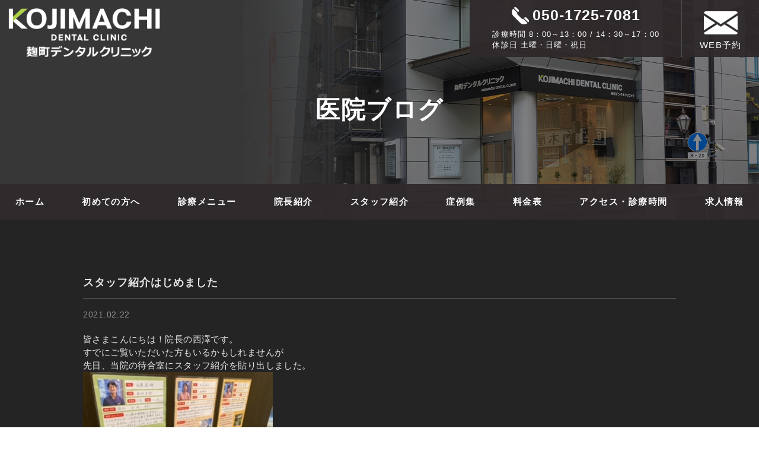

--- FILE ---
content_type: text/html; charset=UTF-8
request_url: https://kojimachidental.jp/%E3%82%B9%E3%82%BF%E3%83%83%E3%83%95%E7%B4%B9%E4%BB%8B%E3%81%AF%E3%81%98%E3%82%81%E3%81%BE%E3%81%97%E3%81%9F/
body_size: 57989
content:
<!doctype html>
<html dir="ltr" lang="ja" prefix="og: https://ogp.me/ns#"><head>
<!-- Google Tag Manager -->
<script>(function(w,d,s,l,i){w[l]=w[l]||[];w[l].push({'gtm.start':
new Date().getTime(),event:'gtm.js'});var f=d.getElementsByTagName(s)[0],
j=d.createElement(s),dl=l!='dataLayer'?'&l='+l:'';j.async=true;j.src=
'https://www.googletagmanager.com/gtm.js?id='+i+dl;f.parentNode.insertBefore(j,f);
})(window,document,'script','dataLayer','GTM-P2DLR2W');</script>
<!-- End Google Tag Manager -->
	<meta charset="UTF-8">
   	<meta name="viewport" content="width=device-width,user-scalable=no,shrink-to-fit=yes">
	<script src="https://kojimachidental.jp/wp-content/themes/kojimachidental/js/viewport.js"></script>
<!-- slick CSS -->
<link rel="stylesheet" type="text/css" href="https://kojimachidental.jp/wp-content/themes/kojimachidental/slick/slick.css" media="screen" />
<link rel="stylesheet" type="text/css" href="https://kojimachidental.jp/wp-content/themes/kojimachidental/slick/slick-theme.css" media="screen" />
<!-- /slick CSS -->
	<title>スタッフ紹介はじめました - 麹町・四ツ谷・半蔵門の歯科・歯医者なら麹町デンタルクリニック</title>

		<!-- All in One SEO 4.9.3 - aioseo.com -->
	<meta name="description" content="皆さまこんにちは！院長の西澤です。 すでにご覧いただいた方もいるかもしれませんが 先日、当院の待合室にスタッフ" />
	<meta name="robots" content="max-image-preview:large" />
	<meta name="author" content="root"/>
	<link rel="canonical" href="https://kojimachidental.jp/%e3%82%b9%e3%82%bf%e3%83%83%e3%83%95%e7%b4%b9%e4%bb%8b%e3%81%af%e3%81%98%e3%82%81%e3%81%be%e3%81%97%e3%81%9f/" />
	<meta name="generator" content="All in One SEO (AIOSEO) 4.9.3" />
		<meta property="og:locale" content="ja_JP" />
		<meta property="og:site_name" content="麹町・四ツ谷・半蔵門の歯科・歯医者なら麹町デンタルクリニック - 麹町・四ツ谷・半蔵門の歯科・歯医者として丁寧な治療を心がけている麹町デンタルクリニックは、どんな小さな虫歯も見逃しません。様々な医療機器を完備し、インプラント治療も安全に行えます。" />
		<meta property="og:type" content="article" />
		<meta property="og:title" content="スタッフ紹介はじめました - 麹町・四ツ谷・半蔵門の歯科・歯医者なら麹町デンタルクリニック" />
		<meta property="og:description" content="皆さまこんにちは！院長の西澤です。 すでにご覧いただいた方もいるかもしれませんが 先日、当院の待合室にスタッフ" />
		<meta property="og:url" content="https://kojimachidental.jp/%e3%82%b9%e3%82%bf%e3%83%83%e3%83%95%e7%b4%b9%e4%bb%8b%e3%81%af%e3%81%98%e3%82%81%e3%81%be%e3%81%97%e3%81%9f/" />
		<meta property="article:published_time" content="2021-02-22T05:33:16+00:00" />
		<meta property="article:modified_time" content="2021-02-22T05:33:16+00:00" />
		<meta name="twitter:card" content="summary" />
		<meta name="twitter:title" content="スタッフ紹介はじめました - 麹町・四ツ谷・半蔵門の歯科・歯医者なら麹町デンタルクリニック" />
		<meta name="twitter:description" content="皆さまこんにちは！院長の西澤です。 すでにご覧いただいた方もいるかもしれませんが 先日、当院の待合室にスタッフ" />
		<script type="application/ld+json" class="aioseo-schema">
			{"@context":"https:\/\/schema.org","@graph":[{"@type":"BlogPosting","@id":"https:\/\/kojimachidental.jp\/%e3%82%b9%e3%82%bf%e3%83%83%e3%83%95%e7%b4%b9%e4%bb%8b%e3%81%af%e3%81%98%e3%82%81%e3%81%be%e3%81%97%e3%81%9f\/#blogposting","name":"\u30b9\u30bf\u30c3\u30d5\u7d39\u4ecb\u306f\u3058\u3081\u307e\u3057\u305f - \u9eb9\u753a\u30fb\u56db\u30c4\u8c37\u30fb\u534a\u8535\u9580\u306e\u6b6f\u79d1\u30fb\u6b6f\u533b\u8005\u306a\u3089\u9eb9\u753a\u30c7\u30f3\u30bf\u30eb\u30af\u30ea\u30cb\u30c3\u30af","headline":"\u30b9\u30bf\u30c3\u30d5\u7d39\u4ecb\u306f\u3058\u3081\u307e\u3057\u305f","author":{"@id":"https:\/\/kojimachidental.jp\/author\/root\/#author"},"publisher":{"@id":"https:\/\/kojimachidental.jp\/#organization"},"image":{"@type":"ImageObject","url":"data:image\/jpeg;base64,\/9j\/[base64]\/\/wAAoAIABAAAAAEAAA\/[base64]\/ABuAWIBdwFXAPwAOAGNAQwB\/[base64]\/AFoBXgFmAM8ARgHkANUAvwA+ACYAegAcADYAugCpACkBQQFZAX4AKwEWAYAA8gBxACgAKACcABwALQC0AHkALAFaAVEBggAlAd4AZwBGACcAKwAyALUAHAAeALcA\/[base64]\/\/\/ZsAAAKcJAAADUQAAqlz\/\/4nfAAEpvQAAAVcAAAEAAAAAQQAAAQBxOTAwbgBFQzMxRUE5Ni1BOTVDLTQxQTItOTZDMC05QkRGRTBGRUM0RTUAAAAAAAEAAAABAAAAMRAAADIABDrLAAAiijgzRDQ3OUFBLTkzRTgtNDEzMC04MDQ0LTA4RjhDM0Q3ODYxMQAAAD\/V3wAP\/7UAP9XfAA\/\/tQAAAAkAAAAFAAAACQAAAAVBcHBsZQBpUGhvbmUgU0UgKDJuZCBnZW5lcmF0aW9uKSBiYWNrIGNhbWVyYSAzLjk5bW0gZi8xLjgAAAD\/[base64]\/2wCEAAEBAQEBAQIBAQIDAgICAwQDAwMDBAUEBAQEBAUGBQUFBQUFBgYGBgYGBgYHBwcHBwcICAgICAkJCQkJCQkJCQkBAQEBAgICBAICBAkGBQYJCQkJCQkJCQkJCQkJCQkJCQkJCQkJCQkJCQkJCQkJCQkJCQkJCQkJCQkJCQkJCQkJCf\/dAAQAFP\/AABEIAPABQAMBIgACEQEDEQH\/[base64]\/[base64]\/T19vf4+fr\/2gAMAwEAAhEDEQA\/AP5Wbuc+eu5skAZr2f4La3Lb6vFotgod727ihK+zfL+leCXW2Oc5ODtrsvAWoHT9djvIG2vDJHMPYqQa\/AaFFJ3P06ex\/Vhpf\/BIrQb7RbW51Xxq0FxJEruiWm5VZgDgHeM4+lTN\/wAElgnyWHj8gdt1swH6NX6hfC7xN\/wk3wn0LxVGfNF1p1vPweuY1Jr0Twt8VfhF4puYNN09dQjmmYQgssQQNnaRnHrXw3ClbijOcXWw2Vx5vZ7rTRHyOZZhQw1nXdj8X7n\/AIJLeKwu2z8fwN6b7eQf41g3v\/BJ\/wCKe0xW\/jHTJwR\/HHIP\/ZTX65fHr4xXvwS8UJ4bj0U38E0PmpMzKOnBB+XtXEJ+0n4HtNMOpeJ4jpzEKYwZVCtu9yBgCv0qn4d+IaofWVh04\/I8unn+CnLkjLU\/IbUf+CRfxmcMI9W0Gc9fmDDP5xV59qP\/AASL+PquClt4cuwp4+dR\/NBX7Y6Z+0Xo2sXph0ewa7hVtpkgnRxj14GK+jb2bRIPhcvxFt7kSymcwfYBInnLgEgkdgcY6V5uPyDjnC0nVrYRW+X6M9GjiKdSShTep\/Mlqf8AwSa+Pu6Qnw5o8rEf8sbmJR+HSvNtV\/4JOftBxH\/kSIJQO8V1F\/8AHBX9Rnwn1pfjJPDbeG4WtpJmCBZyBhsZ6rxX0lP+zl8TUX92Lc49Jf8A61fEQ4xzuFSVJ4ZNx3sjunSqxfKz+KnUf+CXP7QdomR8PLkkdPLmU\/ykrz68\/wCCbvx+i\/d3Hw71ddpz8mT\/ACJr+3u4\/Z4+KQ6xwn6Sisz\/AIZ++Kav\/wAe8f8A39Wu7\/XDN\/tYP8GQ3UR\/EHP\/AME9\/i7bBmu\/AuvR8DpE5\/8AZTXF69+xX8T9Jtj5fg3xB7\/6NJ\/SOv7sz8BvitFgi0Qj2lX\/ABqrc\/BT4sqpX7J2\/hlX\/GtP9dMwt72DYQq1E1dH8EB\/Zh+INtATc+GNeh28AG0k7f8AbOuVvvgf4ptZcPourx4\/vWj8f+Oiv7+4\/g58WsHNixz\/ALa\/41A3wc+KaHDaUzfin+NRDjfFRWuDl\/XyO+GLSlfl0P8AP+u\/hNqcKiOS1vl5P3rcjp+VYdz4BvtL0qXVUZmjt2AlR02MqtwD9M8V\/oHTfB\/x5FC82oaJ8kalmLJGQAP\/AK1fz2\/8Fp9N0PQvDHhvUNPs4bW6v47m3mkiRYy8cbRMobaBnBzitcFxt7XEQoVqDhzbXPQji4SVlGzP51b4Ayog4+X+tb+leHNU1yImxVMZCrvYJlsDpmuWu3Xz1YdlFfu3\/wAEZP2aPhj8edc8Q638UNJj1iDQ44\/s1vMxEQeZyCzBcZwE47V9LjMZTwtGWInsj0svwbxNZUY9T8lm+CvxNS2yNMZ+f4XQ9vrWDc\/Cf4iq2G0ac\/QD09jX9zt3+yB+x2y3E83hvSQiKSNl24xgc9JO1eT\/APDLX\/BPTVrV9ZWysRbQ8TSR38oVWPQffri\/tqpZVFhalv8AAzv\/ALDu3GNaH\/gSP4o3+GfxBhTMmj3QB9Yyf5Vjz+DPGCgiXS7ocf8APJv8K\/tbsv2Kv2A\/ENlBf6XCjxzzeSHj1J9u\/sud2M+1dxB\/wS1\/ZmntXuoNC1RQZNimO8kIx044NeViOO8NRlyVqc4vs4s6ocIYmUeaDi\/mj+GZ\/C3idYwzabdbQOvkv\/hVRtM1aA4ltpY9oA+ZGH9K\/vy8L\/8ABNT4Badp4s7Ow1eNEbav+k5xn6pXnXjL\/glZ8Cdc10XDtrUZV1QKsqY\/WKtI8d4Jq9pf+As5\/wDVbF3tZfej+FfTrO4jDSGNlPOMitWyxkI3bmv7qP8Ah1n8EH1i8nEmp4cJCAyQMoCjqAYquwf8EofgTdWC4e5z8x+eztm4H\/ABWn+uuBasm\/uZL4axcX8P4o\/hVlf5sDshqaHYsUjHgoMCv3A\/4K9fsx\/Dz9mi20DSvCixu+qxifJt44JF+crg+WBkYWvlf\/gm5+ynY\/tV+PNY8N6rPHaQWVp5zTSReaF9gmQMngfSuz+2MP8AVni+b3EvyOOWX1VVVC3vdj83o8BHxwM01sbFTAr+oa5\/4I3+DZVKQa9YMO2bAr\/J6yLv\/gjD4YjjLf2xpsjY4H2aVcfk9fEy8WMg\/wCghfce9\/qVmf8Az6P5k7g7nA9ABxQDEhYrxX9JEH\/BGHSny0mq6c30S4X+tYl\/\/wAEW7aNsR6lY7fQSXA\/oa1o+KeQPbEIynwZma09iz+dWIBG3EY6VdlwwXavHev6DH\/4IuO0Ttb6ha+2LmUfzjr8+\/22v2Lk\/ZKi0WLULpZbrVS7Ikc3mjy045yqkc16+A44ynGVFQw9dOT2RwYnhnG0Ye0q02kj4TiiRFQL\/n6VenBEYyO\/HpWdCpyFPbp9aknMwKgnhegr6U8q5oD5I\/kGKWO4Mi++aqTyGOLAqHzFVVPUngClzWM57H\/\/0P5Rb3dHKT1I\/lWr4UfzdaiiwD5vyf4Vi30irJs5yy1V0a5ms9Rtb2EYeGQH9f8A61fgFOofp8nY\/vM\/4J\/X1541\/Y68H6mULiKxFuxH\/TJilegfCXSkttX1\/TLiPZJYXbSxn0GQ1fIv\/BGr4rX99+zPP4ZLKx0XUZI1VgD8koDjj8Tiv1G0T4eS+L21bULK4+ytLNiRoyEYDHbivY+j\/nFLK+Mq9GbsqkWv1Py7j7ASq4e8ejPmn9thdSvtP0rUJV8snzESWNdwdHTI+hHpX84vhbxH8Tv2pfjjrngueW3jtPDsclvYrOox58Y2xljkdTziv6mv2jfhne2Pwx03RtNulu0tZUU\/aGAlyQRgN0IPbpX4leHv2dD8NfFHiLxBq2l3FomoztdQPaqDmQDDKWHQcZr+2vEHNKtPhOrPBS+F9Ox43hXllPEZ7SpV9mfHnwk1X9sP9j\/4qQfF74g6BK\/h2wc2uobIQ9nNbyNhg+wkL\/sMcFTiv310nXvht438KTeNvASXcUf7mVRNIGVo5uRwPTNV\/hXp\/wAIvHNhdeFhb6hK3ivQTZX0VwubZZETaWZeoB+9u\/Ktf4c\/DBdM8N654e0KNbbTI7SNYHwQgS3IA255xxxX4d4RcZVs0dfC11tH5H7l4p8GUspjTxNGX2kdl+xpqDWWtwtDgNDfBAPfJWvF0\/br\/afv\/E+s6bqnjC00eSy1KW2S2ayiOI1YgH5ueMYr2z9m2x0bSvEV5Z6Vc+fNZ3YncgY6PnAr9RJ5fg3b3b6tq3gVbu8m\/eNI1hEz7vXO3nNfzZn1KcM0rwhW9ns\/wPvPDbi7J8rxdWpm+F9tGUVbbRnxr+wF+0X8b\/jhqXinQ\/iq6Xo0pontLiKARbkcsDnb8p6Cvu698bW1l4nOgzKTtGMopOHPZjgAVyWk\/EzQvDbyt4W8H3diJz8\/2e2WPd9doGa15viNFrTef\/wiN8bkEHzWiUE46V9PkOdUaFD2VetzM+d8R+IMuzHMXiMrw\/sYWXumb4G8ear4m8V6xpl7gW9sEeDAAGxh1z1PPHpVjw141m8QeKL+wkKpbQRReSRj5mOd35cVpp4rm0vEknhC8WXZtO3aNy9l4HSqFl4yntbj7Zp3gq5hdhjjYP8ACvd\/1gwe1\/wPhOZHO6b8S9Tu\/FdtoclksNtcPIvmMWyBHnB5A+9gY7V7Q6kKfauAvfGnii8ulubXwhOWUd3RT\/KpJ\/FvjaNhjwtKMjlTOnFRPP8AC9H+D\/yE5o1\/Eb7PD1+G6\/Z5P\/QTX8cX\/BbwE+CvBkgOR5l3\/wC06\/rc1vxP8Qm0W887wz5cRhcMzTqcLtPOPYV\/J7\/wXAMCfD3wrFGuOZSPxkjr874ux1OvjsL7Po30sOlVXOj+auVvMkEWcEBa\/pl\/4IJWMkngX4j6lE\/lhFt1\/wDRxr+Y64kKzsYuQMYr+rf\/AIIKaJoi\/s8+NdTvy2bu5iRgOPlCyjg1XE9vqE16fmj7HhyXLjIv+tj2D9nWaRL7WtVm3zPDJOqozdV8s5xmvix\/iL44lt5PF2k2KXHhaxut9zbQL+8ey83yZ5wc\/ej2kqpGMc1+nni74WfD\/wCHHh2fW9OWezkaCUJODlFdlIy\/bkcZNfGXwB8UeE\/Bvg7VZdW021m0zTbDZJOW+ckpJHgJnktvGeMV\/fnipxVUyzhzCTwMdXyLbsj8a8K+H6ea51iFWeiuz6wt\/F3w61vV9P8AAvwhkuY\/Dkmq2U8MNyEyJH2AyZXnJA6dq+xfi9+2d8cPhB4vvvAPhC1sxY6TawGFp7SaZ7l5I\/MYqyELjJAFfk1+y35cvj\/wnYMp8m41GFgB\/ciB4\/DFf0Cap+1T8KPBlyPCHiLXtLgvNOCRXEZilkaI7RhXZUKggEZ54r+QvGitL+0qHNLlk4X29D+lvCaFGnz+1w3t4ptcv6n1R8P\/AIg63e\/Cjw74z8UWfl6jqdtbPPBGNoR5gC2FbkBc9Otaeo+LNPS6vrna5\/s5grgqRk4yNvrS2LeKZtPtLyS4sfLcBkbacEMMrtzWT5niSTVfJlv7EE5LDbyfTjNedg8ZBUop029N+U+Ozymp4upOnaCvpG+3kdtoGuLrUS3HkFBcQpMDj5cHjH6V1rzx22lyy4A2Ix9uBXE\/ZPFzWqNFe2wXbj5IuPb8K5\/xJJ4psfDV5PNexyIsJ+RY8E9iB9aK+LpqLfstl2R51PDtyt7T8T+LL\/gvj4ym1X4+6L4bNwJ1sbNOR0GQz4\/8frpf+CNXhu1tfhR8SPGV9dfYIpYksvtedvlBwQTnjpXxh\/wWB8ZR+Jf2zNas0XamnqIQv93AVMf+O1+kP7AHgLWrD\/gnPqEuiWrT3PiXVlARfvNFGylsfhmvzGvhfrOBp4Vf8vZRj\/4FJfofRe29ljZ1n9hN\/ciL4nQ+GPgnr66ZceMr65R7YTxPPK+2ViRhV2v0285\/Cvqr4K2Piu0+I2geMPEYkmtrPT5tUNrDM7iaONGKq67jycdCPwr5D+Inwc8FfHP4u3Vx461WTSYfDdrEixLGHeJol3sMH5R0C199fs1\/EzT\/AAhrWq\/E7V22Q6Xb29svlQq7NNcEKFCEqvP1AFf0P4vcLcO5XhcRhcNhIqVKMVe3Vo8Dw4x2cY36vXr1HJVG7L0P0o+AvxksfjX4X1rV9Y8KW+iLZvBFFLD8+5phkgeYigbB1PSvo+XSPBw0\/WLw2sbrabIRmNOG2D5l47k\/TivO\/hx8VP8AhNvA9j4tg1M2NrfyTxxwyWce8m2zvOEZhjjgg16Lb6pcXk81outTfuyA4FmihsqG4yOcAiv5xyjKcA8PHmwil58sUfoXGterDHyjRk6SWnLzN2L\/AIU8E+EryS\/vZrBDHbSeR86R4JjUbmG3sa\/ia\/4LV\/EO38XftdHwnp5C22hWaRqi\/dVpiX6duMV\/bZ4v07XPDfhq9v31uUJHGSUEcSg5GOy1\/nS\/tgeO3+JP7Unjjxgzb45dTmjjJ\/uQny1x+ArOWXYRZlRVHDqm4pvZenQ8CWLrfU6jnV5k7I+ercMxGOxqferSknkGqqMg5x2\/KpI2Yn5O3FfY1J3Pkx11MA231xio0x5isvbtVebPn9cYFSW7yfMyDIHFdFPYzvqf\/9H+TeWdpDBNL1Xg1mJKwkOCB3\/KtCcoLMuf4W3YrHJTzD654r8CoRR+m1F1P6lf+CHfjb7W\/irwe7f662trxFz3X922P0r+lX4WSW8moano14cRyxpJ1x\/smv49v+CJ\/i3+yvjfptvO\/wDyEbe5sWHqQPMT+Vf03\/Ffx54n+FlvB4n8MNHvkJhk8xdy7SMjj6ivmcspOjxhg5QdudpfofLcR0\/9nm\/I9E\/aD+HesWngfV9Y8L3bXlt5O6W0uHLBPL5DRHqCMdOhr+dDxH8a\/iz4b8Vv4E1W5W3iu7nzIH+buPlC89D0Ir6n\/aC\/4Kb+JPA9g\/w+0ryV1fVoibi6IzHFC42hRF90seee1fi58QbnxL4vvLXxTc3DySsNyOSRj5vlr\/S3FVpYTLq2X4hKUmrfgfl3DeHm8VDGQ0Uf0P6Df2Yfiv8AEW\/8E63p92bfT\/sFvOy4+WSR1jOPmbgD0r2r4N+NZPiT8Nlnu78m7NqRJH5g3A5wVIH1r8ZPDf7QvhG4+CsWjwXE8HiuQ\/YruJz+7CL\/AMtUPcOOMHpU2k\/EHWPCH2XxRoszRfZ9yzLESNy4zyPbFfgfgdkWKwGIxksTC0Xovl+h\/SfiljcPmuEw3sJ+8kfs7+zzcvY+ONVjBwflf9Frqvj742\/aPt\/2ifEOnXOo+KItC2wyaculpN5JjaNThTGpH\/16+VP2OPjDYfEjx5fMjbZWgRkVgASgGM\/nX6\/+Mfj98OPhfLp\/hnx1441SLUbixjultLK1aYpCRx9wHAGK\/nPxXyiphs7nSk7XSena59H4UZ79SzKNSGE+sNxty2\/E8c\/Yq1n45Xv7QGpQa2fEUvhOTTcqdaWXCzhlxgyAc9cY7V+jniXWPGlp4+0yw0u3kbTirvM8S5HA4DZ4\/KvgW8\/bA+BEEQu7nXfFclqxUGY2rRoN3AJJxxX2UvgrwU0S3F1rWpSo0Auc+c+PLK7hyBjO3nFcvCuMlTg6NOPO\/VHq+MEsZia9PG1cB9Xjbl2tdr5I9KkvviC+vyCaOFdPWaMLzljER8xHuD9OKyRN4w\/tfXYWlRYBF\/xLyWUANjofxrmtH+HHw51qwmv7eW\/nSJQ3zzuM8ZHf0r82G\/az8Magl1d+F\/AT3Vtb3E9uHudSKsTBnd8oBxwK+izDP6uFinWpJX8z4HhfgvMs5nKnl9Lm5d\/I\/UzwTc6lZRzjxZqUMj5XA3r8p2jIBzyO1d8de8LPLiTUbdPrKv8AjXyp+z9f\/C74zfCTS\/ildaDHp\/29mjMLO0gRkcp97jjj0r1LX9N+FnhiBJLfRYJ289IZAF+7uONxz2HFdWEzDFV4KpShGz8\/+AeRnWT4nAYmWDxUeWcdGjrPGPi\/wcPD9\/bW+o2zStA6qBIpydpAHFfxx\/8ABc6aSDwf4St5CNxWU4HT\/WJX9hniTSPAOn6DeNa2FqpFvIQVjUkfKenFfxrf8F1L2KfRPBxibhkmx\/32tfH8UwxEsbhnWSVr7eh47fvxP5xpGAl3p2\/wr+tb\/giZqEHhn9irxb4nmtjNHbzGVu3CRSMRX8jE75DleMA1\/XF\/wSQ0nWbn\/gmn40g0kAvcCdAPc25\/oazz\/XC2feP5o+zyP\/eVbs\/yPuX4c\/EHR\/j54SuNKuLBlS8tZV8iUhgI8bQxx6k4rzP4RfsueDdH1HVNA8a6f50MtuyynePKbGf3W0AY28EnPpjpXyh8FfjR4e8E+O9CuPCd6mp2YgNreLbhmwMgYHGVYY7iv0Xv\/iF4d1zVbt9CS52XwbzA0EjLgrgjC4\/nX6R4hcbV8bifZup+7hblXRWP13wx4IwOW4JTpwXPJavv5HlnhH4H6J8Mf2jvh8fAsr3OmX9vNeRRSYbyXjjbcgb+IdCK+5PEf7Ifw91\/xZqXiTVLrWLUa3OLq7tPtNrFEW+XK\/Mu4Kdo4zXzZ+zRoF7faxo9zrltPpw0O4vvsokhdFW3fKqBn7o6Y5rd1L9jPxVrvjHV9X1DxVpE66jdXEwkeO5mlCTOWUYxgFQQBj0r8k40z+pmOJpzrPmcY26H2vCeVU8txlX6viFQTV+\/yP121PT9V8SaNZaf\/ZEi21tsePbcqudgwoyvUY9K8o1XxH8PPh\/rxt\/En9kabfbEOy6vgJAvJXK9cda9I8KXmieHvCmg+G7aW8uV0W3ii3RwPiUxxhMnI6d6+X\/id+zJ4d+KvxL1LxzeXGrxf2ssKS2yW8O3bCmwBXf5gCK9XEZhUp4ZSo1bvTTT\/I\/IcDlmCxGaVIY6Vqevv9\/l5n2qupeL5LKNrGKxWDy12ESMRtxweB0x0rz3x\/f+Kf8AhFHvJ7m1WzlZV3w7icex6dq3Yv8ARVW3h0F8RIkQ82ZF+VFCjjPHArxf45eL7\/QfhbqRt7G3t7bT7Secoswk2bInIJA6U8xx8PqcpOrK9u3\/AAD51YNLGctOK5b6eh\/n0ftveMH8bftS+Ldcd\/N33sgz9GJ\/rX9NPwA8R+FfgZ+xp8NPDmvlkOqW0kyRKvLFuvTpx3r+TPxbJN4v+Mt\/MPma+1PaPxkC1\/Y18Sfgv4AvPhh4Bi8Xa1c6b\/YmioEgtbX7QRkJmRvmUKM\/KBXz1XMaWCrYCVXaMk\/\/AAFXX4nfk+SzzOvXw1NfErfJv\/I4jwP8IvBcPxmufGVxaltFktXW+hnlL\/aVkAOZDwcgfdx0xXsPw1vPg78G9M8QxahaSahpWsawYrO2mihnOyCNXG4zFVwm7APWu6+Dvwb+FfxN8PXsh8R6lb29tOlm\/mWiAys0e8BQrPwAM+3FfZ+g\/CD4XfDy2i8HSzyXwAF4rXGnpOd0gA+VnRgGIUcCvU4hz3MM3hVq3cvaNX+R+n4jCZNklSjhJx5XS6LR2Ow+GGs6HrXgPRNb0H7Tp1jcxO9vbx29uggTLZxtBADbCfl61z\/wU+NVz8YLjVpDDqVnbWHlrFIJFbzWkLALhYhtOFyeuK9CstdsIPCX9qWkuqRxwbY0tQkduRk4ChVXgAfgKr69rdjounpNpEFxdyyLGTGb0Rhdw53Bcfd74rw4YOUIQjytW39636nxmKzfBVauIqSi3zfB5eump4r+1Z8QB8PP2d\/FHjzVZLy3msrSfalxKSPkh3Z24A+8QBX+eHd39zqN9calcfPJcyNIxPcucmv7Sf8Agtj4z0Twd+xtOug3H+l6x5FpOFkZ\/mkILqCx6ALX8V0QAUNwARUZMozxdarFWtaO9z5TOZcuHp0++u1h7ZKjb8vNSq37o849qpyOd3+7T5pcBVHBxX2EYN7nzI1ZG809iK1Lb5IMdD1rIwWUKMHd+FXxvCKFxzxXZyaHOj\/\/0v5K5JEjhkXg71yKxJdyyoR3UY\/DitOZFlgLHGeQKxJG2tGx56j2r8IoQsfpkz9Rv+CanjaPwZ8aNFv1fAtdVtZD\/uyN5bfhg1\/Y38drOS8+HN3cW6GVoAJAqDJOOw\/Cv4LP2XfEdx4e+IylGxvTeg\/2oyGX+Vf38\/DfX9N8c+EtA1C7f9xqtrbOzr28xFOR9M18BxtWlhMThMfH7El+B5OY0eeDh30P4x\/2tdbST9oLX4LeNoUs5VgCP1XYoyPzrH8J+PE1PTfsM53EKoX0G09BX9SHxC+F37Btv8ZvE\/huD4V33jDXdKlaXUbp\/s8YdzyzfvSSc\/SuTtPE37LXhTxBbeGPD3wFsLO5uIjNEby7t0QqOOqRH06V\/Q+P+kPh3iXX9m9fQ+v4V+jxxPiMPTlhsPeLV1stD+cS\/wBcudJ1A3FjZNP5hDjyznHqCMV9u\/Czw\/aeJPAdz4z1jWbSykNvcJDpMtvdTXDzBfkJWFMBT2ya\/aTwT+0N8NtL+J3hPwfq\/wAKfD1lYeI71bMyW87SyxZIXJwqrxkcV+t3iPTfAXgTxBb6Lo\/hWzEbhZN6wM5K7sMBj5RgdMn8K68L411sfCdPAUlFrz\/4BpxZ4V5xw97OWaQsp7arofyU\/sH2XxY8OfGbQ9cl8O6jZ2M8zwTeZBKqJDL6syjgcV\/Q18RfgD8PPinr2j\/EqbxhNoOp22mLp1xBFai4yqE4PPA4OK\/QSGC1i1E29t4fi+z\/ALva8cSA4dc8g+h6+lerPp+jR2qqlrBGNvXaoOfyr4TjPDYrOq1OviVFcqt11PM4R4jxuS4tY3AytNfqfjp\/wyV8J9Vsv7M1rxl4i1W22pGYorKNAUQ5Cg7MgfSv0a0bxpotlbw2uj+H9VnWC3S3UtHj5UQIDgnGcDriu4tNR1Cz8USJPJaw6Wq8Euqk1i6t4pjs\/E8erJ4hso7KPINu0gO4H6dCD0rxcr4e+oyc6dSMb\/13Pe4v8Tc5zunGhmFW8VqlZL8jN0bxR4j0a1NjovhS\/MLf895EA5+tfL8v7NPw0udVnvIfhnaeZcyPM4lvH2lnPzHYGwPwFfYGr\/GT4dLDNFJqiShkwFjDHB+qivJdJ8a+B7S4huQb28mjikizBbygFZGDfoRwa7cZQoVlbEVk7eSPl8m4nx+XScsDWcL6O2h1Pg7TvHfgzw3B4V8GaBpOkabbA+VAjsVTJycAe9N1g\/Gi+Uxxz6bAhOSRGz\/zq3\/wtS5aJYdF8PalKqjAzGF\/9CNUH8ZfES8Pl2fhiRAf+e86L\/KrpSw0I8kKrt5f8BHmY\/Ma2JquvXm5Se7POfE2ifFUaLeT32txGNIXLJFbgZAXpkniv5Ff+C2erXJvPBuhzr1tZJQfT96B\/Sv7Nbw\/FG40K8OoaZYW1uYH35mZ227TnGBjNfx2\/wDBeGCwl8R+CL7TxtxZSocf9da+YzdweMoKLfXc4Yr95E\/ncl8sxyHOMZr+x7\/ghfqKWn7Ht896v2qFNRnY2xHEgitkbb+PSv43HRfJdVPfNf2Tf8EUtStPB37FM3ie4tXlW1v9Qujs4YiCBDgHt93Fedxu+XLn6x\/M\/R+Doc2YQVu57pbftY+N54LGXwj4V0a2N4VaSC00i5nkt927OTnaSuBn6196fsneLPi18QbTxNd\/ELSbWGKAW402S5sfsSs7gmQbW5KrxXxJ\/wAN5eOr+ztZfDmgaZELp1KI11cTyruG751iVcAenrxUMX7SH7ZHilrm08OeHozhl2G30m4l3Z9GlOOK+MweIp06yqVPeS6WP7RzDg2tiMteFwuEjSbXxOa0P2k1KW8tNAeKwudKs9QEiEMUVk8sEbgR7jIFUPCt7qenanqE2u69FcrKP3KW1vxCT6ccjFeP\/soP8abz4VNqnxt0gHWpr6UIs0Eduy2wx5ZZVHHfHtX0i7+PHmiTSUsLFcN5jP8AP6bdo4981+wZXQ+sUVWp0oxT8j+M+KsvnlmOnga9XnlHqnodJb66fsD2UMl9cOcfvFhC4z6ZHTtUUst5K8TR6deSyQ\/KrvIqZ5BycfSsuK91hYItI1bxFax3Uu3BhVQxxycD04\/KqbXXhnUbe4tJtSu7ho5EEnlK4Ysny8EDp644r1lgqv8AMl6I+Y9vT\/lv8x8HhREuJNTfSYUkmctIZ52Y7uccdB16V8Cf8FE\/GVv8P\/2afFlzBFBbf8SuRV+y5wWkxENzdwATivvaa0sls4207Tb2980hSJGKlRwMncfT+VfkF\/wWi1lPAH7F+sWRjWz+1vDbpAW3OcK8n5cDivneJ8NNYW3PvZHq5PiIutfl2TP41f2afD83jv8AaO8LaOPn+26rEzD2Mm6v7ePix49+GnhuWLw14g8MLr91p1pEN0nlAAP8yooZWLAcHpgV\/IZ\/wS08KP4t\/bM8JwsAy2cpnPHAEYz\/AEr\/AEA3SDQ4EE+pWUWy3VPLW2Ek6nYMfPjqD2r4PO8qePzKjhYuyjFv9D7bgXP6OV8+Nrxcle2jsfmp8Gvjt4\/1nxNpngjwL4Cl0zSr29RJnh8xI41YhXkzHAicL3J7V+hKtf3mqC3Hh+8kg8yRPMubwruCnClVz0I59hUek+IV1WSKzt7jV7mOYPJlYfJUFNoC9up6Cnvod\/qjJqdloU89zayAJ9qn2DH3ScDp8vrX0+UcIU8NBxqy5g4648w+aVI1MJR9nbd3u2T6gbez1hLOPTtGggCjeLm43Sh2yFGPriqkMnie\/wBWe20K70qCFIfmW3t9xVvXeeO3AresvAuvTXsGotpWl20gRN+\/MrBhnOD+WK2bDSLzw\/eWup+JNVh22yMrxxRrHHIeuSPYcCvVqZbg6cb8iR8JHF15aJn8tv8AwcDfGKTUr\/wt8KTKC6SPdSqvA\/dKI1OP94mv5rQQPlPIFfqH\/wAFkfiZD8Qv21NXtLdg0WkwxWwx0DEb2\/nX5X5+TI6nrXzXDNGPsXWS+Jt\/5fgdWeTftVTf2UkW12M2VFJcNl8E9BjiooW56cdMVA0pEhCj8q+mR4cti9bqGmA7davAjzwRzjgAepqhZZUlmr1X4PeFYPGnxAsdHu3KQOxeVh2VBXbh6LqTjTj10OStVVODm9kf\/9P+SOwJuFlgk6isE5dfK7R1bhLQX3Lexx71QBYTuh\/vEcV+FwP0yZ6J8NNT\/srxzp103yqJAD9G4r+5r9iTxe3if9mLwfrBfe9tbfZ2PvbuU\/kBX8F+myvb3cE2dpiZSPwNf2Yf8EmPFy+Iv2arjRt25tM1F+PRZ0WQf1r4vxEoc+VuS+y0zhxMdLn6dfEX9mj4e+OvHN58Wrmz1zSbjXI0+1eTfx2kM21QN3Izg49a8e1L9lz9kzQpUvfEkdj5kQwr6l4h3FR9EcY\/Cr37Tv7Onxn+N3iTwV478F6YfEGkW2nGzvLRrkRIrxu2Dgso5BHT0rx67\/4JzfHXxVo0enab4W0HRWSYyNLcXHnMY2yNhCKccdCDx2r4ujhK1WmpU6Tlonto9D+3PDOria+TYetiM79jG1uVct4paWPSNI1f9hj4Xa3ba9p2oeELW+sHEsMoee+kjdejL98ZFeo67\/wUk+DUBG7xvPeO3CDT9Lc7u2FMgWvHbf8A4Jd+O9RsYE1\/xJoGkxuIrcfZbRpSfLOQoZyoySOfWvRdP\/4Ja+CBb22k+MPiFeSCxV2WOzghhwm7LD+I4B7V62AyvOqf+70nG\/y\/yPS4hyPgXFOLzvOp1uXb\/gWR9Bfs1ftA+EP2pdd1Xw\/4Z8Qa9Bc6REk0sd1Glvujc7QVClvyr6vk+GXhGSH7RqOqX12u7Zk3DYBHrjp0rwT9n79mL4MfsyeK5NY8GT6hf6j4ngMMl3eSAr5cQ3\/KoVQOnYV9Sf2F4d01Rpkdu8iyDeeSy\/JyMkn8hX6fkGQVJYe+Yr3\/AFex\/J\/ifheH6eY8vDcpSo2XxdzyfQdM+C9\/ruq6RFZmY6OqtNJLI7dVzgDPPFW7zxH8PNK07Sb3Q\/DOW1K48pBNCE2oOWc5zgY6Vq2V872N7qmhaEkOom6CspTczqcAvnAB47Zrqra58cQyeYNMtxFDGuxdoQFjjPPbHbHFfR0skwkf+XaPzpwRyf8AwmfiCOOQaT4bjJFyqqFi2qIB1bcBzx04\/CvUbTVdVfU7eMWaxWssb7j0fdgbQBx75+lcnpekfFO58RazdazcRxafcqq2SIQrRAL1wM98VHd2Gkar4v0qafVTHd6YHj8oFm8xnXB9Bng13wwdKPwxX3Gcoq5Wjt\/Fl1FPP\/aKmJriULyMKuVCp8pPTB+ldfYTXFpMW1e9iluGmZUXIATcMiMAegHfmvOdN8JfD34T+GZdWae4ul02aa66Mx8y4Y5+U9+OPzrpprvQLzV0sG024nSZhdNK2AiyFSu35e4HFdTgktBcvQ2PFWs3Vx4Qu7q0cNFJbSEbQeRtNfxK\/wDBbvWXfxR4L0pwc\/YJH\/8AI2K\/stPiDWIzcad\/YX2TQ4tPmHnNuBRxkIoDYG3HX9K\/jG\/4Lpajbz\/EbwaIlClNKk6f9dzX53xbK2PwvzIUf3kT8FkdvLZPWv7jP+CGuiXD\/sjaAsyLJBcahqJMZAO8ZC4we3Ffw5oQbb5hjaR0r+7f\/gilpmmyfsc+GYLkyL5x1NmZOoBkYce+OleBxdb6tBP+aP5n6Dwv\/vDa6Rf5H67weDbzRrmB\/D9lpWnIjHciwoMgdMEYxxWzbajd6p4injh8SQRtFH5T2sSqQnJwc\/3u34VhR2XhzSjAlnol3dIx3+ZIygqT1JDGtn+0dE0iRG0LTrS18x9ztMwy2T83C8561+mKnhqaWiX3Hk1cyx9Z2lOT+bG6vBo2sRSaRqWq6hNFMFyluGVSB2yBnnbzzUk+gabpy2b+GNGudROB\/rZSgQbNoBBzyBxipJ\/GN3dWjJbXMdu+SAbaDdwOn3uKxbjVLy+vINYlu73EORjzFhToRkhfrXJXz3CUtHNfIyhlGKqO\/Ken6JpesRyTXl\/otlaGPiCRmyQozjdnGK9D8OadcSRFLo20k4O5miwBhunAr5st\/Fl2LuWaOz\/eShmdpHZwdnAwDxj8KgvfiTqmnRtJcXENoghXldqcnpz7V8nW8SMvjN04Xk\/JHsw4QxTSlOyR9g6gr2sO6OZBxztHSv5aP+DhzxXcp8G9N0iVsJdX5IbPLhAsY\/AbjX65fEn9p74efD\/5fG\/ieKzM2JUiDFmaMDqqoG4Jr+a3\/gup8XtJ8e+Gvh6fD0jyWd9aG9QyAqXWR22ttOCAQorgx+bY3HQpy+qyjSv8TWnobU8vw+FU17aLnbZHzv8A8EKfCQ8R\/tbz6kV3JYae7ZA6byFr+0z4k\/Gjwh4QtpNJuNTs7Jj83mOIo2UDp\/rGH8q\/kh\/4IC6fHZ6x4+8Yncjrax2sciLuKkgsSo9RjgV+1Wm\/sy+DPEd1FceIoNY1LzcGR3jhtEODzuJ3OfXrXwWMzXF0s4qPC9IRX6n33BXDmW43A\/8AClV5I3votz9DX8bXE1sl7cX6iG6UBGkuVjjIZcjasY9OetRHxpqWn+G55tA1CEQQdPKBfJP+0x5rxO307RdKgXTVstJ06aMZCSSfaJFxwDtHtVnUPFNmfCcsQlBgQZaQW5gjUR\/eIz9KM8z3G08JUrTqtNLpoRQyDArE+zowvG+l+xzPij9pSy8OI\/8AwlPim3s9gJdZJ44iuPbINeN6P+034A+Jty9t4d1SXVFiiln89VkMG2Bdz4kYBTgelfg78HfF\/wACvEHxf8a+JviVqsvia3n1G6vDbWNtO6Srlii5wGKgDkcDC+lfc+t\/HzTNY\/Z6+IHxo0bRZ\/DulaJoT6VpUcwWPe90fmdY1Hy8BQOelfnObcAYqOX\/AFvH42cpSSaV7K76GmB4qo\/XPq+HoRjFO1\/Q\/ml\/aD8czfEv45eKfHc77\/7Q1Cd1P+zuwoH4AV5G+NqoT0qDz5Zy1w3VmyTTgDu2tjBHFf0Rk2DWHwlOgvspI\/KcyxDq151H1Zfg\/wBXuHpUCqoOfwzVncI4tvT\/AAFUrYlvlavaoxuebNmqCTACvy9a+xf2UvDz\/a9R8Syx7hAq26ccZb5j+gFfIaDIEfQniv6X\/wBhr9gbV\/Ef7NOh+Jp2WG518Pe4kX+Bztj\/APHQK\/SPDfKYYjNqfPtHX7j4rjzMHh8tm47vQ\/\/U\/kX1GIJe4iPykAj8KqXYjW\/Mi8LwcVcvMCNJP4gCD6VmXXLxOuPnUV+DUJXR+n1I2REMmQ44+Y1\/UV\/wQ08cC903xR4Olk+9bW10i+8ZMTfoRX8tquUuGMncKf6V+4n\/AARM8dHQv2jIvDkr7U1G0urTHqQFlX\/[base64]\/Eu3s9OiTxBdWtrJlw6qV3ABjsAVC2Pkx9DXDX2uRa1qAljuL69hEE8HlQQyNu808Esdo+UAYrjrZvh4fFNEWPVdUPi7WLK\/heWK1t5nhNq6vwEAG8Er684rX8UW8\/iDw8tnrF5HZIZFw8fIPOFXn16fyrxey0\/xLJYrpljpF7JAscUardTJGg8nAUqvzbTxzjrXT3mkfEXWbL7JeiwtYQwfDvJIQQcjptHHauSXEeHXwXfoglF9DtZ9R0rw3cbru5uJGkEcflhMhUY4U9OFGMUuo2nhTRdVDQWhuLy4DXbYOMNGvBJHGT0FfGXiX4j\/ABC07XLvRbm6iR4W8ljFGoBCdOoJx6Vy0\/j7xHcKf7T1Kdx6eYR+gxXw+YeLeBoSdNQbaOZ1UnY\/QbUtX0+DRL6e2soYrmVVYeftw7g4+YMR0Feb6H8SLnSvE0l94k1izhsPm8u3jKyEAkYGEHVQDivhG98SiaT92zyn3y1bkGieN5YPtS6ZLHEBnzJgIlA+r4r5+r4w1aj5cLQKvUtflPsTx3488EeL7K7shfXVx58LxRKkexVywZepGcYx06V\/G\/8A8F5dBm0b4n+DnlAAbSHA\/C4Nf0F+Mfi\/pfw\/1f8AsPWJWluggk2Wq+cMHOBuBC7uOgOa\/nr\/AOC4\/iYeLNa8A65hgkmlzMqvwwBuOMj8K8nD8RZhj8yozxdPlUb208j1lkeNjSji6lNqn0dtD8FMf6MhXHUV\/cJ\/wTY8cX\/wl\/4JsaJ8QYbf7QNPtL2dYkbazlrplAyBwPX2r+HSI7wip0yf0r++3\/gk9pNlH+xF4LjkVWLafMxEozHzcSdc8Yr3+Opv6pGKf2on3XA3s447mqK8UtV5HOa1+11+0T4lmjtvA+l20jAYU2tpd3xH\/AjtSve\/2dNZ\/aivbHUtU+McUdnAbiM2v2qGO32x7TuwicjLY619M+Jdc0bw20S32pmEFgFgsk3cnjGFHT61kudL1Z7mwfTL+\/Mbk5uPlidhgjbk9OeOMcV8\/Ty6tzqdWpc\/fM04yyh4SeFwWBjFv7XVGsdV1CW9nhm1yCFhtj8uEDKHHvn1FO+waRqajRtVa71BN\/zE5CcEc5GOPSqkFvqcUjXH2Sx04F\/4zuYjA69BmtnTNWSO+W2\/tD7RIV+5FH+7HGPvDjtXo1JWPzHlO98M+GfCfiPQdWk1rUJ0+yW22EREoEznjI9MCvgHxFoOm+Nrm+8M6wr38enW3mQ3aznzVCnnIPDAZwAOa9S+J3xM1nwl4gk0AeXbwNbI07+aIkXjPPIJ96+YB8f\/AIFeEL9ZvFOqadK7RoCsDlizZyTzjAPTFfpvhfhaEcLz1Yau\/Q\/PuL5VXXtCWisfNHxw+Geo32uDw2\/mPFpw2xhvmPzAZy3fp24FfkD\/AMFldQttP+KnhX4eW8haPQtBs7fH90rChIx9WNfpVpH7eVtc\/HbxXbz28Wqr4i1OysNIgUH7PBBGwiBUHudw3euK\/Gb\/AIK2+Mf+Et\/bV8T7XV0sn8hdnTEfy4H5Cv1TxL40hWybC5XThy2bf4H5rw\/kcoY+vjZSvdJH7T\/8ELPANro37Mes+Mbjzon1a\/k2y267pQEAQbR7bvwr9tLyySYnU7qyup2ijO431yIYxGVCklF4AIHpXwn\/AMErfAreEv2F\/CsEIuFe9h+0f6LhX\/eux6npwBX3AbfTv7Tku2is4pF\/dTNeXHny7APkyinGc9Qa\/jfBVPa4rE1v71vu0P6JwlL2eFpQ8iGz1bwynknRp7VI5XaJTYW5mcN\/10IPA9a8z\/aW+JFtpvwD13WfEEM+mpa2U6BpwqMQ6+WGAGeWJGK95j8eW2lQ\/YNG0ptkJRTKI1trclupV5MDA9hXgX7TPw3t\/wBojwZN8Pr66SG0ujAZmHzgrG28qNuAeQPavnfEHNKeHy5uo7JtL5HsZRh51Kn7tapP8j8Avhl8FPCPwy+Gep\/E7QZfss8Np9ogKSM\/npI+1hLyAPk5HFO\/a2+JV9Zf8E3dKa\/KxXXjLW2xGvGbe24H4cV+03h79kr4R6D8Pk+Hmr27ajZeWqS+Y5QSBMYB24wvA4Ffgl\/wWf8AFXhPTPFXgr4H\/D8W8Ol+H7OSQ29qQYomkbheO4Fc8eJ8mznEYXBYRyqVE1q9kkfJQ4RxeX0p47F2Vk0l1uz8TVzjFCNmbIqHzAPaiAqr81\/Q9NPqfnBrO\/7oqOgAFWLRst6AcVgTz\/vV5+XP6CrENyDGe2K6abSOeUlex7B8NfC+o\/ED4iaN4J0td8+qXkFpEB\/emcJ\/Wv8AQi+Hnwd1HwL4R0vwdoOqeVa6ZaQ2scUojdFESBcDgHHFfwp\/8E+vti\/tM6L4vgtZruPw+zX5WGIylWjGIztAPAYjtX9W3g3\/AIKAaNdXP2LV7u281TtKThreTPpg\/wCFfV5Hj54e9Sn+B4WdYKGISpyP\/9X+Rq8eMRDfjBbp9eKyb6PFrEyceWcVp6rGGtROv3v8Kz5wX05368hq\/BMOkrH6fIzGGJ4yTnOV\/rX6Af8ABOvx2vgX9qLwprLNsT+07ZG\/3Zj5Tf8AoVfn28oMAcceWVf+leu\/B3xBN4f8eabrMTbGtpUmUj1icOP5V14inzQcfI5ZrSx\/pDfCnVvEGj+Jpf7BSJmkgYOZm2IiL8xYkdhiub1b9sH4P6NeGCXxvYSToWTZpVpNeNnOWUMAV60z4F6hYeNJNHmkf\/Rtf0\/YzD+7dQf\/AF64TwJ\/wTJ1XwXpn\/CK33j7yLG3uJLqMWtnGJgrnu8hPGOOlfiXDFXHU6c6GEvpJ\/I\/QfC7hvh\/G+1eeYl0lG1kuv8AwxzXiL9vf4dQrjRLPxVru7GPLhi0+L5iQOWIIBwe1cv8FP23\/D3xR+Oeh\/DHVvAb2VlrUrwi7u75rh1dVY4KgBP4a+k7P\/gnd+zfpVys\/jHUtV1uWRtuJ7tlQnrjZCFFe1eDPgH8FfhhevrXwt8GWMN5bQGS2uihkldzxgM+SpI96+lWT5tWmpTkkj9mxFXwywOHlCnTqVp206K9tOx0\/wDwnvhm1sZx4S0BftMFz9n2iLIwOC+VHQV67Dqms3tpDPpFoy+ZHuIkXZtOOAc9PyqpM\/ii7jxpVulhlY5PMcDn++hHt60\/TtSlttWmsJtRidpl3pHncyhQM46DHtX6JSw1KC0ij+XqkI814or3P\/CW3EYiea2tJ\/LOV+8M9N3Y4Fct4Y8NQaPp8PhnW9UN79qkaVDtyC27ecNzjHYelcPqHxD8FWUWqaxpNrPqk0LoPlGN3mHYQp67Vx83pWl4ovvFhA0j4caEpKwtsuXXKRTOARt6DHY4rot0JSPmP4xCbTPiLqz21jJqT+blLaJgjSkqMKG7c9\/Svkv9sn4uaB8H\/CWg2Wlm1PiS4lVrjR9Putt95UiHDOZUZvLBHVUXPavbf2mk+JXh7Vte1OHWTYXcNnHJFcW6rHJE4i5YHDfNn2x7V+f\/AMPfgt4Q+Evxc\/4ad8ZeLNb8SeM9fiiaaGSeKSKKO3GyNbiWZfkCAknamB26V+W5Nk2Gr43FUqsU3fTyPtvD\/AYaNV5hiUmoSXu915dDPv8AVvHXjLT7TVfCWj6vdPbSRtcPLFM0KsygCPfK6IR3HygnjAr3HxH+0n8GZPEB1LW9a8R+NpLeXNpYWmnm2tItvO2Z52CzOpH3m+XjhRWLqv7RXwD0vxjrXxTTXrPxULdZLnxBDpkEtxBbJAgSKUPgI88eVjGCC2QMV8FfBbwno\/xN8L6p421fx5fQPqN\/NEvh+WzkfVsKd0cKx3DbIYyrDD42\/livosHkMsE3LDWbem2x\/TtXO8jzSMcPjqPsIU9VsnK\/Tb8jqtG\/af8A2Sv23f2o9SlfUvEHhrxF4Zs\/s0dtb2sUvm+S+1\/KmXjzfn6LHwOhr4m\/4LTaXYaBefD\/AEPTBdeTFozFPt0gkuMNcE\/vGUAbvp06V+hX7P8AafDzwH8UdduPgfpVzoXiPWLHP2KZBIFezOLiYzhBgs+PMC8dgK\/NT\/gsb40vvHuq\/D3xRqspmmvNFaR2I25\/0lx0wPT0r0cwwkFOjOS97\/gH4Zxzn1Srhng8P\/AhL3fTp5n4oW43XFup9\/6V\/oP\/APBMi1uYv2IPA8QhSdG0fcIuAW3TOcGv8+SGNBewr64\/nX+hZ\/wTttLO2\/Yf8Eq0Ep\/4kMJJi+82ZGOF+tfO8bv9zSX99HyXCH+8S\/wn2LeR6\/GyJYJp+mRbct5mHcYx0HA9a4m7iV5fM1PXL682XTMsdpHtXgEhDtH3R0+tdPJbSJYRatpukRQSkDzHvn5VSOelUL3X4EkbTLrUUjlTbuSzTJxJwvQH\/wCtXPKR9fFIy4oL\/V5Ir+PQRHzhn1CYBgoHynaM10Npf3lmbe3vby3WYbh5FqnDnsM9scVlf2XFPci+0jTJr25mdI5GuXKDyx1YA+n0ruv7HvorGSS5higHACQjLgkjofpXFiqyjBtG0Fqkfzrf8FHPF5l\/aN1jT7i+NtBaw28XkbmbafLBOQOO9fl1L4g0tr5zp371oELFiML6D9cV+y\/x6\/4J3\/tBftEftEeJfHVubTRtGvrgta3N9PktHGqrv8pAT24yRXW+Ff8AglZ+zv8ACzR2uvj145M+Wjlm8ho7OM9cruclsc19dkPH+CweAp0qlTW2yPhM54fxNfFSdOGh+OP7HsOneKv2qfAfhh1We6bWop5A33VitwZ2Zj6fJX55ftWa7P45\/aj8Uai3zNearIox\/tSYGPzr+p\/Ufip\/wTS\/ZV0rUNV+DekW994hgtLqK2vEVp5AzxlAxuJPlUAH+E1\/IJe+L7O7+K0njW\/JMLah9obaM\/KH3DA\/KoqcSf2pX9pTg1GKtqeZVyr6lDklJNt9Oh\/fR+z54eTwB+zt4Q8IxW4la1sLVWDTeUijy13Zx8xIycACtfxV4++G\/wAMw2sa\/rOm6BGGViV8tHcAY2s0pLN7YFfx\/wDxO\/4Kw\/tK+NdMj0vSNWlsLNEWBEtgtqCqDaM+X8\/Qf3q+CfFXx2+KPjKd59Z1idix5O4lj9WbLfrX5RlnCeee\/Tco04tt33er+4+\/q8WZfCMVGLk0kuyP7E\/jF\/wU3\/ZM8IRMZ7h\/EdxF90kZjyOnzTbV49lNfm98X\/8AguRebGtPhfo8FvnhZMecePrsQfgDX892k+EvG\/ja\/SHRrK61GV8AEKzZJ9zX6BfBn\/glZ+1H8WBBdz6UdHs3x+9ux5fB9N2P0Br2l4XYKrrmc3Vt0bsvuR5b40x83yYKHL6I5v4n\/wDBSH9pf4oyul\/rEsULdE3kL\/3wmxf0r418QeLPEvjHVW1jxJdNdTlcZOBgD0A4r+lb4Yf8ENfAHgvwzdePPjLqdxfW9hC00qwoViGxc43uAO3Za\/ms8WLpTeLdU\/sGPyrE3Uot0\/ux7ztH5Yr7XJ8ly\/Ce5gqSjbsjws3jmPKqmMk9fMxsnaN34VJBuAaVyP8ADtVWRl5QdRTsokf04r3z51jVfLnd0XipJP3cagGqkeWXD\/MTzVuRfM\/dp+H4VUEr6nO+5+n3\/BPrwp8e\/DsN78VfhXpcd7aySi1lc7GlAiwzBEJDdDj5R1xX6R2H7T3ie41S78NfFnwGhW0C\/vb2AKJiylmEYlVeV6cE+1eZfseWfgTSPgdo\/hb7fLZak0XmSgFT+9lO4lQvzqcEDkV+nnwastQ1fxJZaRPdPcxwk+YkgSRCqjjdHMFfkema\/UMqr0aOGiqtK\/4HzeM5p1PdZ\/\/W\/kYmjeSyZJPvIdwFZdoA0bIwyXj4\/CtWOQzATrghlrOt26KTgglfzr8DpSex+oMxJETaUx9+Mj8RW\/4Zufs97Z3DHowB\/HistgyL82MqxAxVSyYJNleSGyPw5rvTujna6H+gR\/wT5+I7eJP2cPhv4u3bmjs7eKQjs1u3lH\/0Gv2V8Y67o9lfw3t3bS3s0q+UFj7RSdeB24r+ZL\/gjp4zl8S\/sgw6Uj5bRNUuYceivtlX\/wBCr+mhbrX7vw7p914dtRLPcW6kyMBtXK8enftX5pwxL2ObYmhbfU48IrVJI0orsQfZodA0zEO7YxZCCoA4P07UapD4t1IlraVdPt2t5VdSRuSQ42MCPTmqtnD44t7Vb\/xJeQWkUNviUr03926YHt+VcJYeNfCsVra6PcahPq0eps4B2hUZXY85OMKMEDnpX6TA9Fq51d\/BaNotrJ4nvzJ9jhJ3W+7DjGwk4zuzS2WleE7YIuk2rSyiNmi3Agc9F9s4\/CrsT6PawQweHNPNwsUv2dvMDDEY5JXdwV9O1SQQ+L5VuLOWeGENIzROMKyR8bRjBHrUPfQTasYegQ+O4YLOabTbCwTDfah02gH+Hp\/nmus0e6OpXXnpq0HmxBY5EiOUBOGX5exK1z0WvaLLING1HVTdi5uJ7fgBVBUfNGx\/2RxxW\/[base64]\/GXwh+w18J4PFfj2WXV\/EvxHtTv0OK7BtoorpUlmuLmPaAjbmDIijAIrQ8Z\/8ABQzxt+zL8dl\/Z48LTaSNMktLOa48SCzSW6Mt7As0SvI5KBBuCjjivyq+LWn\/ABu\/bY8V3vi3wD4P1HVr65uorC0hs7SV\/JtLSMIhZwuzL8FjkdMdK+0tN\/4Iff8ABQT4g+KxeeL7jSbSC7s7RZry7uC21UhRRH5SKW3RABe3I4r9jeDynDUufGVVF+bM858Qcb7dSppWVtPQ\/pa+CPge7+E2lPp7+N4vEXiLXtmqS3UQSErHPy0UW3IK+a3XgMBwOBX45f8ABb+C4s\/iJ4Ntbq9TUZI9EGblF2rITcOcgCv04\/Zm\/wCCdnjL4PfCOw+Gviv4laldyRhoZ5LSOEsttwY7e3mnR5YUjO45Xnntivyh\/wCC0HhXTfAnjfwX4H0Ga4uLbStCjhWS6lM07Dz5MGRzyxPrX5Dj+IsBXxkMLhJ81n07WNMy4njjUna0na66fI\/GC3DfbYS\/bZ\/6FX+hh+wrcT2H7EngtIp5Vb\/hHbVR5C5kTeOq+4zX+edZgHUY094\/5iv6nvhP\/wAFrvhH8Fv2bfDPw18OeG9R1DWdK0u3srgP5dvAskC7SRKxJIOM8LXkca4erUpUvYxcrSWiPf4UxNKnWk6srKx\/RVpOm3upyqlxZy3NnNAHmkv5iGDfwjYOMA4rvtQ1Lwt4P0OWbUJLOzMIXe\/Cr7fMcDge9fx2fEn\/AILo\/tAeKLq4XRRZ6BazDGyyQ3E+B0Hmy\/KPwWvza+KP7d\/xo+J8kkviDUru\/wDMz817cPL+UYKoPyrxo5dmtd6QUF5nu4jiHBUtIty9D+3n4hf8FBf2Zfh1O9nd+Jre+u7dgTBZH7Q+MdCIsgf99V+eHxZ\/4LhfDvwqssfhLT0UrIXSS9mWPjtiKPe\/4ZFfxt6n8TPHGtTP9t1GULLwVjPlrgdOFxXOWdhqOsXLRWMUl1KeMIpdv0r06XAzmv8AaarfktEeLiOMqm1GCR++Pxj\/AOC33xd8XJLZ+Fr2WGLBCiyjFuuD28x90hH0xX5i+P8A9s742\/ES4e71C+Ks56szTSf99SE\/oK474b\/sqfGr4iXAtNH0iRN2B+8Bz\/3woLfpX6X\/AAj\/AOCP\/j7WDDc+Orn7KrY+Rjs\/AIu5z9OK+syXgCN+TB0Lv0Pj824v5VfFVrI\/IvWvFfifxHOja7qE9yeu13OP++en6VueAfh54r+J\/iWDwZ4HtHvtRusiOKNSxP0ABP5Cv1v\/AG8f2Kvhz+yt8ErO503\/AJDFzdLC4kiCEKADkbsv+Zxir\/8AwQu8CDxH+1jd668e\/wDszTHEeP8AnpOwjGPfmvZzzJMRls1SxUbO1zDh7MqGZNfVndXscb8Iv+COX7RXj6e3\/wCEth\/sS2GMm4Ijb8EG6T\/x0V+q\/wAIv+CNH7Ovw71ux0T4mXr6lq1xEZxE+LeIRp952d9zBR6\/LX6X\/wDBQX4o6t8IfE\/hf4Z\/DWV9FvGtPtdzcWyoJFlwVjU7wQcscnPYYFch4b8d6d498R6h4k\/aBuGuYINDstPvW3GJmmmG5lXYMgluyjpXeuHJPCTxEp25Y3t+Wp9tlP1Z4mlThSclKXLd+XZI+j\/2f\/2UP2YPC1hby\/D8aYUMzWqtp8YkYyxjcy+cwJ4HccV9caXpfhzQ4EuLLTYrXZeGEvdHdI0KdXUHnk9ABXJ\/CbTfBMHww03XPAoj0nSrlWmtbdV8qQ72wzM77ny2M8ckV6Jpev8Ah22le60JIpyp8ppHYcSDnvukJxjjAr5bAU4SpxnNas93iGrUpYmph8O3GEdNFb7z4W\/4Kc\/GeX4bfsU+MtQHmK8lpNHFKyeWpaX92iqOvG4dq\/z2s7hk9Tk5r+yj\/g4I+L0lt+y\/o\/g5LgGTX9QiBjCeXhItztwef4R1r+N2IZYIBwKc6vvs+WzWSjSpwXqQKQWKFfam3T4AXOKfGfnLHtVK5kzcfLz\/APWrVST2Pn5bFuBtrbx2HNei\/CnwxP45+ImjeFI1\/wCPy5jjOP7pbLfpXlyyc7V\/ir74\/wCCffg4+IPjG+vypuTR7Z5M46PJ8if1rSC1sc09j9r\/APhDPC+pWVvp2pafbzpCqqm5BuUKMDB6jgdq+rfgD8ObzT1n1Dw7rWoafEvyJEZftMH08q5Egx7DFfP+nRF5fpxX398KtMOk+F4IwMM43n8a9T+060I8sZaHlKEW9Uf\/1\/5C9PaR7OJQDmP5ajjkYSyR\/wB0hs+narNi\/wDo0sg4IcNj2pD5ct2\/+2vH86\/A5P3mfqJnzQlWlDHuD+FZZYwXJ+XhTx71t3yfv0U\/xr2rMnjkFwrp90pn8q7aOqMJLU\/p5\/4ILeNhc+GPG\/gKVuY2tL5F\/Bom\/kK\/rg0nXZD8FLPUZtQfTorNSJJYlDONhwAAeK\/ha\/4IfePhoX7TVz4XdtqazpdxD7b4tsq\/yNf3HfA6ez1z4b32lXkKXIt5WKxOMqSRlQR35FfnWIksPxGn\/PE4VFRrHdaVB4R1HTbSWe\/udQ+0RBVLseY5sn5gvGPftxWZbaf4j03WZtH0TTLOHTlCC2k25baMl+pHIJGOKi8Np8S4tF0t9QgttOkhkYXEa7UQofuKpHQDpjFb2mfD\/VbLWk1y\/wBRaQoZsAknCynOMk\/w+wr9DdS2h6Gxk6LD4v8ADFhf6p4t1qOazdOGwd0RC4OCODz2ArU0a48P6jMLpJZr+4ttkTyD5M7wGBI46V0NvpXhHw5pf9mX1z5tumWxM2Ryc98CuQ1H41\/D3QXMNpKshHaJd3T6cfrXnV8fRpK9SSRhVqxsa154b1h9JMPhOygsLiK681C6BlZCfmOTyGYVXPw517U3uJfE2tTbLmN4niiOxMOFBxjGCMcYrwfx7+2LoHhXT5Ly7kttMgXkzX06QqB+JH86\/LD4yf8ABaH9nPwfdTWC+Lm1q7TI+zaJEZBkdjLwn\/j1eLV4tw9+SgnN+SOSWMj0P1K\/aQ0zTI9Q0yygfzI1szCcHkAHA\/SvnODT9KisE0d7aM2iJsETKNhU9QVxg57+tfz6fFT\/AILp3N1NMPAXhdLXj5bnV7jzZD9Iov5bq\/MD4sf8FRv2mfiissd34kuoLeTP7jTwLKED0+T5z+Jr4uvw\/m2LxcsRR\/dqRyKda7cNEf2G+Jfij8FPg7YFda1LStAt0GfL3xQfki4P5CvhP4qf8Fb\/ANmHwFFJF4ee88R3EZwBax+VFn\/rrLtGPoK\/kE1D4p+NPEFwb28vXaRzlmdi7n\/gbkmuTnu7q6uPNupHkb1Yk16uH8OYuXNjKrkwp5bdXZ++vxR\/4LmfEvVBNZ\/DfRLDRE5CSNuu5vrzsjB\/A1+Q3xx+PvxB+PXiabxZ8Rb6XUL6Xbullx91RhEVVAVVXsBXzsByxTk\/\/qrpbuzu41E8kTBG4DMMCvrcFw9g8H72HhZndSwcIO6BUHmnb\/dH6UsTz3EoM7M\/I+8c45rW8P6bJrOsQ6RCrM87rGir1YtwFH1PFftP8Jf+CT2vQ2I8RfFzV7TRLeOPz5YYB9qnRAMklmxGuO+AcV9nw7wtj80n7PBQ5rHHm+fYXAwU8TK3Y\/F+LRNV1Ji1jbvKMHoPlH49K9r+Gf7K3xd+J\/HhrTJ7lRwTbxmQD23DCD\/vqv6Cfgd8Ev2FNFmM8Z\/tR7SWNTcarukDZyCYo8CPPHA2\/pX1XF4m8zxFpOgeEljtNJu7grFEsKxHykZlHC8DIXtiv1zC+CNWj72Y1FG1tFufH1uOatZXwNG67vRH42\/AX\/gkd4l1nUI7r4mbLdMgiBpDLKRjp5cHH4bq\/dL9nn\/gkjomnWSS2XhxYbfHEl8BbqR6+WnzH6HNfe\/w88XfGOP4gWOleA\/Adn4Y8L2F95GoaleQ7ZJLaLh5BLKV5fGVCA9etfYN94st\/FlxLp+kS3eoJ5oIXTxiPao4DTPtUZPXBNeLh8wyWlXqYfL8M6koO157fJHsZtwhnVLDUcTmmIjCNVXUYNXt59j528F\/sY\/DT4fXVp4W1G8jhuLhS62unxLCCq9csBux78V9yeFfhd8KvAGnx6klra2KwgHzZNueO5Z+a+dNW8e6rrOoNd6OIorpUMKrZR\/aJwqHaVa4cCNOeOAa2dF1zwg2nxTatbS6trOwMYNxvHjO0Egn\/VJg5HbFa4rOMbXj7Nz5V2grfkeVhskwVD31DmfeR\/Jp\/wAF\/PiJZ+Ifivp+kaVOJbeWe5nyp4IUhFx7fLW\/\/wAG\/sGmeEfEXi74seIMJZWUlnCWPAzlnAz+Ar4h\/wCCvfio+Iv2l1tTkCC3LlP7plkd8fgMV9f\/ALCnw0+Imvf8E0\/Gdn8LWt7fW\/EurfZkuLmZbeKGJQiNIzt2UE4CgknoK+T4+VP+04UKz92Kin9yPtPCujOdJ1aMdXztJfOwf8FCP2\/\/AAP41\/as8Ra94Xlk1VtLQW9s2d9s1xENpKMD91fX8q\/Qv9gn4w+JPjd8CL34qweEk1y+1jVzbeRjdbQNaoCJGaQHAGcLyPrXx3+xV\/wSS+F2oeIbnXvin4xu9dutItjcvbaRAIbR3Y+X5IubgFmY+0Y4GRX9B\/wy+Efw0\/Z58LWHw\/8Ag\/psPhvw+hTZbx7pLiW4kflizhnO7GDhfxFY8RcT0cZhp4XAtcrSjp5H33DuW4zKMTRq5jTfu3kk9N\/yPUvDuj61qnhGz0rxBts9RvLJ4J0tP3axvKhX5HbJOwdNoxxU\/gTwZ4V+GvhxvDmhSSrAJGeQqf3kkhwCzOeecAfwjjpXQ+XJLqdxfalH5U0jA4H33VVx9xeRjphmAx2qnoevPHPAqacbgqSHiYCQxkZJLhMRR4AHcmviKWXKMY36HfmHEs6k6qhoqju0fyXf8HAHjO5uPjv4b+HCfu4dNsnu2i3btrytsGT67Ur+f6JiwYk4PtX6Q\/8ABWP4mXfxL\/be8W31w4Yac6WKY6Dyl5\/8eJr84UAWLkdeledC19Twc6nety9kkPiRkTdnK9\/wrJZd8hYHoK3p18uy2t6VhRbcbh+NaU4niTJAqhQMdK\/af\/gnH4MbR\/htf+L50xJqd1tQ4\/5ZwDaPw3E1+M9tB9qkjjXqSABX9J\/wF8Hr4H+FGieGgNrw2se7HHzsNzfqa76Whx4iVo2Ppjwdp51LV7e0Qf6xwK\/RnSIFtbZLdVwqKB+VfGfwS0UXfiH7WwyLdc\/ia+2IWBj4GMVNWepwKJ\/\/0P5B9N+WZ4uSrL29quXCmCW3lA+9x+PSs6Ap9phKDaGG3A\/lWrf\/APHpHnHyNxX4LWWqP09MzrolGjkYfdOPyqOVQu3H3QdtW7lI5LfdjJGP1FVbtWa134wgANdFLZIzmj7j\/wCCaPjT\/hBf2wvBF877YZtRS2c9ttwrQ4\/8eFf6AfwV+IOj\/D46hBrO4JcBWTaufmXjHFf5oXwz8Ual4M8a2XiXRmCXlhPHc2xPTzImEifqBX7OfEn\/AILaftJa5pcWn6BBpHhqXaFlkhjNxMSBglQ5IX8uK+K4syPF1sVRxWDSvE87ERlzKUT+yzxh8avDrWN2WtnkildZPNuJPKWPZgjBzwARnqK+FfjP\/wAFSvgl8Mlkt\/FXjqwgljH\/AB62DfaZ+O3ybzn6kV\/FD8Vf2w\/jV8WWkPjbxLqurBj92W4aOL6CNMKPyr5mOvamdxiIh4P3B835nJrX+wMwrf71W5V2iL2dWW7P6mPi7\/wXL8JOZl+GXhy\/1qRR8t1qkot4frtG5iPyr8t\/i1\/wVx\/a28ePNa6ZrsHhu1zgRaTCA4B7GaTLfkRX5VabNcSSu0zFjyPm57Ut0ruznPVQf5V0Yfg\/BU53muZ+ZrHBRteR6L42+M\/xH8cXDaz4u1a81effnzL6eSYj\/gJOBXlWpaxqt780spAbsuFH5CtCOxuL+2lhtI2lYYOFGf5VsaT4A8Q63PHBDH87MFESAySMT0Cxpk5r6nB4aEFanG3ob+witkcfCjGAvxkNTYIncvAi7mB4Cj+lfq18Bv8Agk7+1R8YIotQh8LTaNp1zgrfa632GEr\/AHljP71h9Fr9ePgd\/wAEGPAyy5+KPie91m4XGbLQIBbwn2M7guR9FFaTrwi7TZ6+E4dxeIX7qGn4H8rmi+E9WuJo4nTyS+Nqv94\/RR8x\/Kvu74K\/8E4P2o\/jcIr3wp4SvlsHOPt1+PsFrg9902GYf7q1\/bT+z9\/wTD+DPweWC68C+D9M0KaIAfbblPtl82BjJkl3EH6ba\/QHQPgF4M05g+oiTUJB3lPy\/wDfI4qoU6lV\/uoaeeh639h4PDL\/AG2svSOr\/wAj+Q74I\/8ABB5Y2+2\/GDxQZNihntPD8G7HHIe6nHAHqqV8Vf8ABWH9kT4dfsla14f0T4YR3MOnatZx3EsdzObhxKrOm7cQMbgOnav9AjxN4f0vTfBd\/BYQpboLeQYjAXjb7V\/FB\/wXsgji8ReEoooHhU2EZzIcl\/3kvzfSssZQq0ZRU3udiWArYCrPDU7ONtWfhH8F7VtQ+Lfh20Uff1G1GB\/vrX9gvxei1jT\/AAXqmoFLb7EbKWMB5Nsrvt+6i+3Wv5KP2YLX7d8ffC1uV4\/tO3GMejiv67fjH438EH4d+I\/BniNoLb+ztOkvHnuRlVMmFiWMjncT0Ff1J9GOoqTxNR+R\/K\/i1HmxOFgvM\/Gf9nv9mXxd+0p4s1q\/OsW+g6NbEQWNzOflLwkbyqDkkFvbpX6b\/DXwp4isPib4U0HU5\/Pa2gjjMqDG9sEFhnjknIr85P2ff2grH4d6b4g0bRFuUuZ1aCw2ovlbplAklZ2+6ARkLjmvuD9jT40+J\/iX8b7TwT8QJPtNwkayLLLtUt86\/wAS4AQoR6Yp4viOrPiHGxqy5oycVG2x+oVsroLh6hOlpJKXN91j9jvCvjb4s+K\/inptz450hrfQbW5mSaHUFa4uZoowyp5cWeGZgpG2IKB3r6S1fxVqHh59Q8UGNbGC2Se8jS6\/1iQxR5IS1iJ5Cjjcy\/Svnrwn8O\/jJ4m8R2niDxJqC21tp12lz9h0hgkJETZCSTjbHtOMElpDjtXvPiKTUdJvlhuPKhN3EZiLUjlGZVKtdSg889EUcDivxXA1q1SvWc72vpzaL5RR9pxdh8HSoYSNHkTUVdQfM+m8np8lseN\/Cr4mn4kS6hc+INMkstHQRy2j3bmJLmSZyZNtrEqh8Dn+PrjNeqat4pvLNbmfw1Htmt7WfYkmIIkQrztt48vxt4L7a0dMUaQ8sug2ZaZgCrHKZHGMFwZ35HYKO1R+PbPw1oPw613ULm+WW+Fs0rw24EKI8h\/jCncxy3Rm\/Cu3LKEotQxM7tv0X3I+T4hxeGqydTAUuSKXe727\/wCR\/Bj+37rN1rv7U2vrdnc1q6Qf98KAf1r+jD9gfwPN4Z\/YT8HadB4bfX59Wne7WLJSGNyzsryuMYXAAAPBr+YL9pPX18U\/tBeLNeDbhPqU+0+wcgV\/dD+xvoGgeDP2XfBHhueITXTabaMiiIyFB5SFmx9xcFurdK+E4+f1vNK1NOyvb7j7XwhxDy7DxxTjfkje2x53pHwK+MfiuwjbxlrEXhnRUbB07RUEKjb\/AAyT98nA4LV9taBY\/wBg2BkugkEblidm4E8YxvbMrnPoAPSq\/wDbcsU93DqnliLO2H5xLNjOQcY2J04Cg4rLttdha3vLoAxxx25ncu+JckHAYHLgfXb9K+dwGAw2BXuO7Pu+KuLMfnbjGvFQitkl\/TNXxF4jsLW0ifzY8SuGkjlBjHl+0afOxxwN5Arg9Y+L1vpem3AsE\/cwozvLKB8q99qDCqB68mvyt+Ov7dHgzwBqEvhnwVEdd1SL\/X3AcC2jfugbkuR3wMD1r8q\/i7+178WfHmh6yt5qBsbGytppJIICU8wBPlLE8sNxC9fwr9K4c8MuIM5oyxVKn7OilfmfZdj4nN+LeG8jqxoV5+1rXS5Vsmfkn8evFw+Inxr8WeM3O5dT1S5mQj+60h2\/pivKQoLKp6CrAj3kSdc9SadDHmcFRivyydPkfL2PPxWJ9tUdW25BqfEQjrEgi35JwMVr6guWz1HpVMR9cd66KUfdOWWx6r8BPCb+NfjDoPh7buSW6Qv\/ALkfzN+GBX9LGmQ4WJEGAo6V+MX\/AAT6+H11qXjm78eXUX+j2MBhift5shAIHuFFftbpUHm3SxIOThRXTTVkeXiHd2Ps74H6KbLw+2pN96duPoK+l9KtPtd7b2Q\/jYZx6f8A6q8y8IaaNK8O2lkvGxV4H0r2bwPA11qrTY+4Ao\/4F\/8AWrlqS6kRif\/R\/kBgb7ik4AYVr3UPmWzRrwOtYEDKi4JyQK6Fn81DKerJwK\/B6zP06KsUxDvtcqeqj9KpOjG2CAeqn8OlaFmUuLcR9kypqjD8gMXpj\/CrpinsZaxg7QP84p0gLLuAHBFOPHyf3TXu3w0+A\/i\/4l6nF4d8LWd3q1\/Jj\/RNOt2mkAP94gYH5cV2ozjFvRHijhG5AzkCtjStA1rVZQdPtnkXjLYwo7dTgCv3K+CX\/BFj9pDxTFbX3jOz07wVZyYPmapJ9qvAvqLePIB9jiv018C\/8Esf2KPgjeWt18cdbuvF96MFYL6YWdqWHOBbQfOVHoWrSlS9pLkpq77JXPawvD2KqLm5eVd3oj+UzwN8I\/E3ifWho+lQzajeSY22unwvdSk9MYjGB+dfpj8Kf+CQf7VXxEjg1S\/8OweF7CUBftOvzBJdp7rax5f8CK\/pE074pfB\/4Qahb\/DP9mbwvpwu7tQI7fTUits54CnaDM\/41q+K\/iz4uuvCculatYS6bercOkkyZRdoj\/1Qz82QwznNfUYfw\/zatSdaFGyXfTT0OmFLKsPJQxVe77R\/z2Pg\/wCBf\/BC74R2M0J+J2r6t4zlwN9rpyf2fZ59MqGkK\/itfsz8BP8Agnv8MPgrElh8PvC2jeExJ0kWJZr1gP8Apq+6TP0YVo+MNY\/aZ1D4LadH+z+qTarf3Nmbn7P5Ykis3jO4hpPlU5xz2rmvg1+y38WtA+M+j\/G741+K2WfSllI077VJezTGVSvznhFwD0Ra\/Ma2NqKsqPK36aI\/bMt4QwUMJLFRnTppLTmfNJu19In3\/onwS8EaQyzaqH1Cf1nPHH+yOMV2\/hfUfDN4ksfhwRolsdrhFC49K42eDxNrHiGTxBoEclsjxJEGujhNgzkrH1B568VU0Hwd4U8OSS295fs7TL5kkcRKoc9zjuT05r7ahhaFNfu4n4VmWZ43Ef7xVsu3\/AQ6fx3rt\/r0+nohtbYW8qwBBvkeYNsUnAIA7iui8LWHji0s2jRdkszZa4ujuY8dkXpWdB4ysbUNpnhKzRcovl+Uu+TJHO5QOMdOTXbS3Xje9thI6w6TbgcyS4kl\/wC+R8q\/rXWq3S\/3HnLAqK5uX5vQy\/E\/hqNNEvb3Xr6SdvIfaHbbGp28YUYFfxg\/8F8YI213wfNHLJMfsaAvIMdHk4X2Ff2X3Vh4Su\/Dd1rtzef2lIqSIsty\/wAgdRj5U4Uc+gr+OH\/gvvcNcax4O8yfzytqg4XAT55flH0r57OpWnDQ+py639nV0nfbpofi5+xpZre\/tL+E4Ov\/ABMIjj\/dYV++f7bvwm+MXxf8W2Hgj4NaVeajJeeXPqTqgjtY4of9UJJzhepLYzxivwu\/YNthc\/tU+FIfS8B\/LFf2caxZaHJ4c0uTxHq0lpZG3lBskQbpWEpJkUDcW4AXJTAxwRX6v4d8QSy3JMbXgr\/Cux+LY3h1ZpxDg8I58ukul\/wR+e37Iv8AwTM07W\/iBpmjfETxZBb6miPdC001PtCjyMMwaUr5RI445r9uPg\/+zx8APhLq8ms+HvDUN1rMzs1zK6LdXcvoWK4jiBx0OMV8d+EtQ8UXEUVp8EPDpsre4QwLql+xUFcZxnPI+Xpubp92vuj4O6L45+GPga5tfFusxarPq10rzSSKY4YIwgHlwrgFs4PRQK+EwHHcqtXk5df7uy\/7e\/yP3DjTwxjg8NzqraKW07JyflBbL1PZdSm8Q6tfbxAljGo4WELM8ajGAWOIY8ewasyytdIg8TzKs0t3LFGjmRRvKnOwgzuNo5I4TFT6dc2t3Fb3d3uaGf7sD\/uI\/lA3FYxy9ZHiPW\/C1nYofFEotoom8xBcfIh6FdsKHcwGO9er9drVZctJfcflH1WlRjzVXt9w3VIY\/tl9q2nsEj2mKdQwX5mI5aduMBT0FfKf7Qq2\/gv4Ga7cWex2ZNrNDGRGrRHc+6Q8ufl+nFd14x+O8GtQf2V4N0975Y23CW5UCFWHQiIYHH+0T9K+AP2oPiBOngbXH8ZalNeX72Fz5cKN+7iBjbnAwqj2A5r77hzgTEqSxmN9yEddT4zPeNMPKDweCXPJ6abI\/jusdNuvHHxZttLtlMs2raokSqO5llAr+6C58N\/FSSy034Y+DtSGh6TbWEfmXCjMu5FCsuT8sYwFwciv45v2GfBo8d\/th+BdFQZVtWS4P+7Dl\/6V\/dTqWn5Y298vmrbwqWDuGClhxxxGo453ZPtX868QTWIxc3eybex\/Rfh9jHl+E9ryKTSSs1oeWeEPC1l8NdGTw9oNxdX8k8qtPdzyFfNllwxPnkFnHokY\/Gtb4n61beGPhL4n8RQFI\/IsnV9mATJjI+Tl8+m459q7K+vmsEU37L+8dUhRc7jgE4VgNz8c4QKPwryP45+C5\/F\/wQuPAtq\/9lQ37FzPCiCRlUgvhc4BPQbiTXHh1To8q+yj0a+JxGPxXtH8T7aH8vesXN5q2vSWWkWpup2fEKKu9myxBICZ6n1ORiuf\/ab+F3jv4XfAG71\/xtappba5cQWVtakjziA3mSFlGdoAUdcH2r9R\/FHxs\/ZO\/Y403\/RzbjxCFCzG22z3koBPEkmMRg9do2\/Svxb\/AG4f217n9rDWNK0vR7L+ztA0ESG3h\/ieWXG+V8dWIAFf1JxR9I11MrWVZVStFx5W328j8OoeCdDCYiWYZpVTqXuorX7z4BWIEntipoEw5ccCo5J4beHfMcFzwByT9AKhih1G6iJfNrEfoZD\/AEX+f0r+YFFvU+svYo3ssXneV95jyFUc\/wD1vxrPNheXDBbhvLT+5H\/Vv8K6GCzgth5duuP6+5PerdtA95fx20AyzsEA9zwK6ocsdEYSdz9j\/wBgfwQnhz4Q\/wBqsmxtSuHmAH\/PNPkX+Rr9OPhnpf8Aafia1iYbsMGP0FfN3wq8LxeD\/h\/pPhyIbTbW0UR7c7Ru\/Wvtr4F6QDezaqekYCit57HnN3Z9b24wAF4wMV7n4Hh\/szTP7QkHJBf+grxDTkM7LEv8XFfQRt3i0lLS34yo5PA44rysXU5YXR0YaHNNI\/\/S\/j38rGO1b8NypjiIHtVJo8gk8Y46UqK2yQJ\/yzNfhNVXP06LLVkvlxOjEfezVR4vKunizhSKvQhPtPlnnctQXUYM8bt1YYP8qUGOSKE8ZVjs\/iGa\/sI\/4IVweFZv2evFNzBJHa6j9vhkmdFHnSpJCNi7uu1SG46V\/H1crlY\/9nj8K\/qJ\/wCDfnxiJpvEng77KLuS6sQ0S5+69vLgnH+69Vilei0e5wlVUMwptn6wT\/tJ68\/jGX4Y6bpsUF\/AHMl3Ifv7GI+QduPevz+\/bos\/Eeo\/FfwnYeF7mTR4vEqsdT1IjLQw2qBm8rPGZMhc9hX33rfwF1HxP8btX8Tw339nzWRB2xqCxE6Z4z9DXyh+2HaWPw58PaL4qvoLyR9CZ44XvEBV\/NA3Bc\/Kd2MbTj9K\/t3gLBYH\/VaGIyyMY1nB6+Z+O8bZji1xS8Njpt0lPbpb0Pjz4hfsa2ej6jpv7QH7Oep67c+JNLT7eZJTmGRbXDybX+Uodo47EV+gGlatqPi3wRN4nv5Hkk1GS2uxuyc7gVb+deWRfF2ys\/g5f6zqd3cec6PHZQYWFVe4XZwgJyu3rgbcCvMfD\/7V0\/hnwe3hSSC3MdrF84k++QPu7TxxX4t4ScTV1PExzSWmyP2nxK4Zw84UJ5Yl0bP2m8K\/E7U\/hv8As0t498MaRd6jd2lpbxmCNmUTv5gi52AttTqQtUPAHiP9qPxj498PeLdTb\/hHNHivEmvo3hW2Sa2A\/wBWiPvuZGPTnArM\/Zk+MenX37Nk\/wASdDkuL0WNpdzJplsdrsYzuMe4AkcnsM4HFZdtr37UfxmsDLpdt\/wiWnXcalZubPh15zNLuuZSDj7igGv5x4qcqWMlBSaV3oj+iuAcPTrYF1JUYOVl783pHS2x+jPiPSfHfjnxdLrGlyyWWhNaCArcnyfmDA71A+bGB3xXNfGDQvE\/gX4RXvijwDZv4l1S2VFtLKIEQkM\/XYh3OFyTy1T+A\/B\/jGf4X6X8O72ebU\/s2n\/ZLm9uS0SzSHrIM\/vGx2ziu\/jtNK0rS4tP1rU5b9LYrAYIj5US7flOcctt7819ZQqutQ6p2+4\/A8ZSp4LHtLlcYy\/8CX+R8efB3SP2hLn4o6Z458b6pLaadYiUnRoAmZTImEDQQfJHtPeRya+5YtI8ca432jVp\/sKuoBBO+Tj0UYRevvVy11m0srQw+ErALCDzK48mIe+SMn8qoXzz6lHKby5e+lRlT7PD+6iGcfxdxg+tTk+Vyw8WnNyudfGXFVPMakZRoRpxirJf8Ax7vTfA3hnS7iys0N5drFIR\/wAtCpIOTj7q8\/Sv48P+C9d8134j8IRtIj7LVBiMYC\/NJx9a\/r2muJpdO2O6xSxRSh7WyAaPO0jEje1fx8f8F5pmXxt4Stm8s7bOPiIcLzJwfU1z5xT9+B5uBr82Arq\/Y\/L3\/gnhbLL+1f4XUdp2P5Yr+7\/4efCLwVqvgjw9481KwSa+ObeR5VMi+UJHKKsedudx64r+Fn\/gnBa+b+1j4bYfwmQ+nav7vvCnxc8J+BfgnollqN15EqKzSZ+Xd8zfKo5Y\/wDAFNfe5BQhLh7Eqpa3NE\/JXi8TQ4hw8sG2p8srW3ParGz0LS9PsbVFL5kKxbh50iMN3KoOEwM9enSqGpi3ufOit94uAwYuNssi7D1yf3cfHHPTPFfO\/[base64]\/UfENuuoy21qXiMx3yCRYzwsS\/LHg4wOtfzd\/Hm8+OnxP+LWufC3wE8o+wultDFB8jcBTIXfsBn2Ffd8FcSvDUK+KslayXkfnGfZFHF4ujhpXa1ufWfxr\/AG8PCHw60yW10cwRToMR26ESTnnA4Hyp\/Svy38Q\/GXxz8TPA\/jvx\/wCK5zEltaXIhhUkAI6CMHB68t19q9O1v9n7w94I8MnxF8SRbtfw7bFgJUmkjAxukCA4LYzgk15L8W77wrYfst+Km8O2D23nfZrUXNwwe4mWSQt820Kqj5eFA4rHNOOMZmEWpP3fwPZ\/1Oo5fFcsFH8zjP8Agi14FHiz9s2xv5l3LpOnTzfRnxGv86\/s01q8XUZzp0lm8DI+MuFZPKGchj9yPdtx\/E3tX8fv\/BIv4zfDf9nPxD41+MnxHuPIS2tYLa0XA\/eSbt5XJwBwBXpH7V\/\/AAWg+JfxLkuPD\/wkB0ywfcvnDg46cYwT+G0fWvxSpJ+0eh+n4CVCGCSnK2ux+0H7Sf7fP7P\/AOzbDcxeJdQi1HWEYsLCzO9wRwA7HoO3zFR\/s1\/O1+0\/\/wAFa\/jr8bYpvDvg9h4e0ZwyCK2OHKHs0nBx7KFFfmP4o8S+IvGOqXPiDxNcvd3Nw252f37+grjRNLcgppaiQdDI3EY+n978K2hSb3OavxC4Llwy5fPqS6nq1\/qk7alrNw0rEkl5DUEUV7cx5tV8lCP9Y45\/4Cv+NTW+lxxzLJOfNlHRj0H+6vQV0sEDMqKuOT\/Kt3yo+blUlN3kZkOlQ6eodBvkxy7csf8AAew4qeRC0KKOPatW4g3HaaqXQbfheMCs5SuBildq5Nez\/s6+ER4w+MGiaW67o0nE8n+5F839AK8ilXHAGcivv79g7wj9r8Wan4skj+WzhECH\/akOT+grakmzlnoj9arCPhE9q+4vhTpLad4Zidhh5fm\/wr448P2TXuow2kQ++yrX6GaNaQ2VlFaJxsUL+VbVJHAem+ELb7Rfo39zn\/CvtjxL4A1RdA0yBVB8q3G5AOVLHcT7k18ufCjShd30ZI4Lg\/8AAU5r7F8URapc+HTd6tevaRgb\/LjGZZIx1HH3QRwK4q8FJWNabad0f\/\/T\/kNkEhlI+6Gw2KuWkJ\/eqTyw\/wDrU45baWwARgfhRbqFnR3PB4r8HbP0+xXnBtJopNuRnFF0Xe34A+Rvy7itO\/Xfa+8bdqzXXMcuO6hqdLUmb0IHiZt3H3hxX7mf8EIfG50D9pCPQJbs2aXomtmcdhLFuH6x1+HETZhjye1foN\/wTD8av4E\/az8PXrYeP7XbttbocSqpH\/fLGuicbwaN8vq+zrwmujR\/Xl+0x8eNB\/Zdv9Q+I89pJqNvc6fwNwTdLA\/y5J9Q4FfzwfEz9on4gftWajPqHjm\/DQhz9nsxxHCrf3B6jpnqa\/db\/gqp8E\/i18afhJZeF\/hto7alrE9\/EiWtoBlYXGWZj0VRtGSeBX5n\/Bv\/AIJtzfDiH\/hIv2ivFtvYJboHk0zRh9uuhjjDyL+6j9OW4r9A4X46p4XJ44WpPlUWz6DingnEY7PViMNS53JLZbHyb4T8OJogEW6S4kO0KWJbGOwFfe2l\/sBfFT9oTSLOP4U6beySXflfaL3VLZbS2t04ZvJO4yOc8ZwARX3p8HfA3g3wt4g0uP4GeBbW\/VLqAXV\/qebyUQEjzGMnywRkDsMmv1g+KPxt8OeATLbXur2ukaQYVEaDEcrHB3bFX5z2xtWvFfHuEq3WG0S69D6vNPDvM8DCnCvC8p7RW6t37HjX7Ff7I15+y54Ah+GGv+J4rrUriZ7h\/IRRIC6Dcik5wuBmvrbX007RY\/s3glUudVZo8TyA3D7dw3fQ7c+gFcX8OpvBHxH8OWXxXs559Ui1KMCAIhicrFlORwc9QenFekatex6FEtuZodJgKkrbQKGupPL5IGPUcV58eXEP261v1PkczxuJwz+p1m48unKtDjNM0fxZpR\/4SPxpq32S5+zNb7I\/ndgX35ji7PgY79K7DRbVJ7gajY6cfJeMS\/bb44bLYP3O1YM7i80d9Wt4Dok93CFjub0brlGOUGyPsQOnrmtjwxq\/2rSbTUgs8sTLta41EiIY5AxH659R0xXXCklufOzxsrWgrF63t11A3r3DS6hsb\/ltmK2DJjAUY+7kfnVeXyfFX+pYzm1k3xpEGihL7cKpPG8VmeK7u7Ro7iKWO68qRGL3B8q2jXkNsReXOOOeOlYfiL4gWmoXwOiwNcNZjfEw+SGMjvtGOnvSrYynSXvM3wOS4nFP93E9QvdBXRtLuL68dID9nkVYY\/lQll5JHck96\/i+\/wCC86uvxC8KqTHlbOMYjHC\/6zj3Nfv7+0t+3v8ABr4F20198Qtc\/tnVIosjTNPPmShjwofHyoM9c4r+a7\/grR8Yf+GgvD3w4+L6WiWC6xp\/mJbLz5arJMgVjgZOF5rxc0p1pclR03GPS\/U+meHo4PCVKDqKU3bRdLHyP\/wTGtQ\/7V+hnqUSU\/pX9wGgfBrwLqGkeH\/Ferxm6v8AU7OKMRTBpIVEOcFIVwOhOSx25xxX8TP\/AAS6Qf8ADVWlyHqltMf0r+87wtO8fw78MiykZf8AQhvRSFyD0y\/8I9h1r6JUV\/q7VhPrNfkfleFzKvhM\/pVsO7NQf5hpK\/2bES0CWqwq0aRjaZWjH3cKPkjGR+lYgjh8Ta4Yo7iVYbQbJxA2GLHBxLP0GBjhPWquvx6ZeWa3lzKIorZWRgdwgL7xtZl+\/KRjjHFFj4wm+2vZw2nlR4jRmIHmAyKuHFuOEHu57V8FTgklGCPscVjJ1n7WrK78zY8SS\/8ACHeC9Tltz9ihW1lSBYhtUSHjqfnkY+vQV+LOtaH4i8beNrxdBUaVYBmiee0Obm6JPz5YY2gn+XWv0l+OP7RHw08C+ENR0zW9RSSa4iEQmkZSyqDk5YdT2wnAr+fT4\/f8FTvBvgf7T4Y+B1ot1d8hrgAbQ3ru6fln8K\/RMtyGm8qmsdP2ack\/NpLoj5nA8YywOaqvhKSqyUWl\/Kn3Z9Y\/Ej9nn4R+HLyHxb8W9e+w6Lp6CSPTVcDc4XBZ2PJJ69BX5Pftv\/td\/C\/4k+D7X4NfBjTkttIs7hZXmjXAkKcAk\/xV8BfFD49fFX416vLqfj7VZbkMSRCGIiX2C9\/xryhtStrZkiAMk2DiJBlvy7D3OBXnY3iSjSw31HLado7Xe7\/yHXoYzHYv6\/mdW8uy0iiwPOdfIUnax3bc8cd8VnG4Vz9ms1NxMOqr91f95ug\/n7Vej0u9v1Lai\/lRAf6qI8n\/AHnH8lrfjgt7S2+z2iLGi8KqjAFfEckY\/Ee1zNnLDSZpdp1RxLk\/6peIxj26t+PHtWrLFtRUhH4DoK0\/IYsA\/YZqN4yJPYDms5VG9ASsUFhywGBWxaxHzA3ZR0FNigLEcda3ILfAaTt0wKzKM1oOd3pWe8Cs+1u9dP5JKMx7VlbFD\/NQJnMyRYfYOcV+yf7F3hL+wfhNDqTpiXUZXnP+6PlX+VfkZYadJe6jHbQjJkZUA92PFf0BfDjw7D4a8F6doUC4FtBHFgeoAz+tdNHRHFXeh9M\/B3Rmv\/EkcjLxCN5\/pX2paR7uQK8B+A+j+XYXGouOZCEH0FfUOj2CT31vAON7AfgOT+gpyZyn0v8ACfwv4mvXtT4aRt8Tr5rgAhUxk5\/QV9+6L4bs9PQ3d4y3N2\/33fnHsBXxL4Yvb3QoI\/7PmeB2G47Dtz6dK9Ntvij4ttAEeVZsf30B\/wAKw9oludCpaH\/\/1P5F1WX7OHYcqR+v\/wCqrQZVODggH8selTsuVkXjsQPpVMRGRt6D74\/lxX4VGzR+myubeIp4JEx1HFYsiMY0CAHgoT\/KugtgpgQuMfKRiswIVjZAOA4P50UxTMG3VsbR\/DmveP2edYfw18aND1CNth80KCPXt+oFeGxLIt4yhuAeldn4VvTpfi7S9XB5t7mNj9Nw\/pXTFaEJ2P8AR98ESaf4+8E29vp7XSR+ItH8p7pfvhriEcpyOhr5nNp8Afhtp8Wk3Mk\/je40uNo1jXb9mUx8kMflgyD\/ANdDmu6\/Yx8YJ4o+AfgPVL6+3qluloYEHRUJiO78K+sPA\/7Lvw6+GWqGLwpoq3Qjbzheak\/nJGZCS3locKNvsK+OxGT1MRPkppafh8j+nOH+NMNl2EjWxM2lKKso9Wul+h8T6frf7T3xo0fy\/[base64]\/M34g7fauevbjTbaSa8tIP7QvZTGHS0AUnPyAtIeuAPm5r66NSnSioQ2R+NYmFfE1XXxErye7Oo8yOMNDo6uLkM2Xn\/AH0m1GJG0fdUf3c9q81u\/H2t3dvBBYIzeSTCLi5AzjOeg44x6V2OgReIbzVDdahexW0EQTFnAAdrYIId++fTtivy5\/[base64]\/4h5Ry9xniHeV0tTz6Gb5nmsZTorloxWvKtO2\/wDkeJeJPCviLWNIg8GaLomUub15JtTdFeSUAKzrJL125A+XIxmuA\/4KI2v2L4R\/C2zKRxCCwkURxrhEAnuPlX2r1P8A4T3xLbeCJlubkRGwgV52dgzPI3XbjgnP5V4l+3rqEl\/8DvhPcTl9z6YW+f3knPHtXF4mZx9axTVCNqasl8ux7\/8AqflWW5DCq6\/Piqlm0lpGPn5nm\/8AwS+wf2obSTtHp8x\/QV\/cDZ+JrHSvAWgQyMGmNjb7VAMjISQAyxDr9TwBX8PH\/BMq8sNN\/aMN\/qkiQQRabNlnICjp61+v\/wC0r\/wVI0DwJYL4Y8OXAu7qC3W2VYBtysYwN3fH1IHtXnYLDU62TTpzmo++nr2t2PwzMKkqebQnGDfuW09T9nPG3xu8AfCb7RrGs6p584GX3yBnJHQF\/uoMfwRjIr8Wv2of+Cv+j6VHdaB8PiJ5uV2QcLkdN7d8f7RJ9q\/Cb4yftX\/Ff41ak\/8AbF+9vZuTiCJsDHoT\/QYFfNd1OltAZpyFXpk18281w2EfLgoXl\/M\/0XQ9aWAr4jXEytH+VH0N8W\/2l\/ir8a9QlvPFeoyCBz\/x7oxC47A+v8vavBheWlnHuuXxuGFUck+wA5P4Vn2pvruHdEPIi7PIPmP+6n9TgVvaZYW1grTRLmVxzI3Ln8ew9hgV42KxE6j568rs9TD0KdNclKNkQ2trqWpr+8zZQEdBgyn+i\/qfpXY6bplhpts8NmgUHGT1JPuTyaz7YEfL9K212ov1NeTUxHSOiO2nDQtwxgQemSP0pG2kDaOTUqqFRdn1P4UsYZpBXKbEflkPgjngVKbcli3WpgQXLitCKH9xvbqTx9KCW7FGOEs4OMVurD5cK8detV4oiOVHJ4xWv5JPDdv6UFGUyLEg461lG3BJPpXRSxAn\/dHFUfLzGT3z\/Kgyk+h6J8AfCi+Kfi3pGnMMxxyidx\/sxfN\/QV+6OmwN+7hx0FfmP+xF4SF34i1LxM68W8a26HHdzk\/oK\/WnwXoz6pr1taheGkAP0FaxdkcVZ6n2t8ONLTSPC9rbYwSu4\/U17v4Ds\/tWtmZlG2JQB9X\/APrCuBsrTyIUiUcKAMfSvavAVkLXS\/t2MNKS\/wCfC\/oKmpKyM4o9bgcO5YD7vA+laK5Y89Ko6f8ANCuBzWomY+T+VcVSWh61Glpdn\/\/V\/k3lgjW6EgGAwxgflWcVMabF7fpXQ3WwRBBwAeKx2A3sijhhkV+FU0fp1XsT2\/liEYH3ev8AKkMe1iB3Xj8KLfndx1Xt7VZbc1wj4AVhgfiK0sYmPdQLDcGdBneAfpTdzRbHHDDB9OlaUiKjRqfTafw4qN4Vdd\/4VtBaAf3A\/wDBJ3x\/P4r\/AGRLTylhj\/s66G6ZiN2JERwB+tfup4m1c28el6vZQi4Nyqq+6Taka43Btvck8cV\/KF\/wQy8Xf2r8MNf8HyxNdy2qxyxLnCpsZkJI9htr9x\/iI\/x0125sNL8J3Caf4Z\/s4NcX5mEbfaMkbC\/L7Qo4WMAn1rgqYtYWtKVr3R+uZLkazbL6NHnUeVvV7WPoz4o\/HTwN4LtxbeNdSSNyhBs7Y5diSMYjT5+2MttFeO\/Bn9oWX4tazrSaZ4de00mwtxLBeXZCxySs+NrBRsX1xkmqPw8\/ZP8AAfmyaj4k87Xb8\/NhwYrPdwc4J3yc\/wB8\/hXv2iWelzaTN4VtIhqFowCyRxxiG0jaMhSq4AwAy5wKxjisZXqK\/ux7Hp4zCcN5bhpUaV61Zq19or07lHxDqGoaqP7AET6vNMjuIYj5VnGAQjLLIOoB7ela1899b6XtsglwymMi2t2EVuikjJeXuB1q3eX8c6XcUDCZraEuox5VqroCpVmHUdzXKNPHqllZWEirqmnz\/wCv8siGzhUKMDPBYbgMexr2T8wudFo88OsWsMF4ftJL7ZIbIbYFeM\/MWl9v6V+WP\/BSvw010uiquqP5Et3dGS3tUDvKmwOIlc4VCMZY54Ffqq\/l3CtZoFeCNiFWPENsvP8AEeC\/\/wBavzG\/4KCeBfiR49g0m3+EOkHUbuPUXVtx8uCGKaDaXYgj5a9PI8ZTw+NpVqrsk+h2YenOVGrCH8p+Jtxq2leEYtN8d6dbn+y7y5Pm2uczukBA+eToc5\/Kvovw+urfEt7rQfhtoJ8QaxqIJnu5STbWgYY2IeEXaDyx\/AV9E\/Cb\/gm74f0q0t9Y\/aC1ptVFiplSxRzBYxbuSOzP+G0Guv8AjT+31+y9+yT4fXw34JFtPc28flx2tqqiMN7Ko5x6\/rXXxJnqxdbmjJzkfZU8zxzwMaE7UKCVktnb0OI+Cn\/BNLw58ONHj1v9oPVY9SjYGY2oPl2S7fuhzw0m3\/gK1+UX\/BXf4n\/Cfxj400Dwf8MJo2t9DthAUhAEaBA33QvCrzwK8L\/ai\/4KbfHv9oG6k0mzvH0fSckLFCcMV+o4HHpz71+d880t5cNdXMhkdwSzMck\/Umvnq7rVZqdaW3Q+Hx+bYX2Lw2Fh83uaXhjxN4k8JXEtx4cvJLNriLyZGjOCUPOM\/wCFPu\/3i\/aLhyx6szH+ZrkJNYi842OnIbu4GPkT7q\/7zdF\/zxW0PD092yT+JJRNjkQR8RL9e7fjx7VcqN1roj5RyXQzxeyXjbdDjEg6GZuIx9D\/ABH2FakFlEsiy3R8+ZBwzAYX\/[base64]\/fQWUK5eVgqj3JwKHFXMJR1ufqV+xx4QbSPhlb30qYfUZXnPGPl+6v6Cv1L+DnhuGTUf7QKcQivl\/wCFnhNPD3hfT9GiQAWsMcf5AZr7++Geliw0USsvMv8AKrl2OV9z0YQGUCGL77kIPx4r37TLVLa1itU+6gGPw4FeR+Grf7XrsKY+WFTI38hXuVmI9+7Py9PpXNUmkVCBuaepjUL1rZkbZGc+lZVoVDVLf3aKNgrjrVEkepSd0f\/Z","@id":"https:\/\/kojimachidental.jp\/%e3%82%b9%e3%82%bf%e3%83%83%e3%83%95%e7%b4%b9%e4%bb%8b%e3%81%af%e3%81%98%e3%82%81%e3%81%be%e3%81%97%e3%81%9f\/#articleImage"},"datePublished":"2021-02-22T14:33:16+09:00","dateModified":"2021-02-22T14:33:16+09:00","inLanguage":"ja","mainEntityOfPage":{"@id":"https:\/\/kojimachidental.jp\/%e3%82%b9%e3%82%bf%e3%83%83%e3%83%95%e7%b4%b9%e4%bb%8b%e3%81%af%e3%81%98%e3%82%81%e3%81%be%e3%81%97%e3%81%9f\/#webpage"},"isPartOf":{"@id":"https:\/\/kojimachidental.jp\/%e3%82%b9%e3%82%bf%e3%83%83%e3%83%95%e7%b4%b9%e4%bb%8b%e3%81%af%e3%81%98%e3%82%81%e3%81%be%e3%81%97%e3%81%9f\/#webpage"},"articleSection":"\u30ab\u30c6\u30b4\u30ea\u30fc1"},{"@type":"BreadcrumbList","@id":"https:\/\/kojimachidental.jp\/%e3%82%b9%e3%82%bf%e3%83%83%e3%83%95%e7%b4%b9%e4%bb%8b%e3%81%af%e3%81%98%e3%82%81%e3%81%be%e3%81%97%e3%81%9f\/#breadcrumblist","itemListElement":[{"@type":"ListItem","@id":"https:\/\/kojimachidental.jp#listItem","position":1,"name":"Home","item":"https:\/\/kojimachidental.jp","nextItem":{"@type":"ListItem","@id":"https:\/\/kojimachidental.jp\/category\/%e3%82%ab%e3%83%86%e3%82%b4%e3%83%aa%e3%83%bc1\/#listItem","name":"\u30ab\u30c6\u30b4\u30ea\u30fc1"}},{"@type":"ListItem","@id":"https:\/\/kojimachidental.jp\/category\/%e3%82%ab%e3%83%86%e3%82%b4%e3%83%aa%e3%83%bc1\/#listItem","position":2,"name":"\u30ab\u30c6\u30b4\u30ea\u30fc1","item":"https:\/\/kojimachidental.jp\/category\/%e3%82%ab%e3%83%86%e3%82%b4%e3%83%aa%e3%83%bc1\/","nextItem":{"@type":"ListItem","@id":"https:\/\/kojimachidental.jp\/%e3%82%b9%e3%82%bf%e3%83%83%e3%83%95%e7%b4%b9%e4%bb%8b%e3%81%af%e3%81%98%e3%82%81%e3%81%be%e3%81%97%e3%81%9f\/#listItem","name":"\u30b9\u30bf\u30c3\u30d5\u7d39\u4ecb\u306f\u3058\u3081\u307e\u3057\u305f"},"previousItem":{"@type":"ListItem","@id":"https:\/\/kojimachidental.jp#listItem","name":"Home"}},{"@type":"ListItem","@id":"https:\/\/kojimachidental.jp\/%e3%82%b9%e3%82%bf%e3%83%83%e3%83%95%e7%b4%b9%e4%bb%8b%e3%81%af%e3%81%98%e3%82%81%e3%81%be%e3%81%97%e3%81%9f\/#listItem","position":3,"name":"\u30b9\u30bf\u30c3\u30d5\u7d39\u4ecb\u306f\u3058\u3081\u307e\u3057\u305f","previousItem":{"@type":"ListItem","@id":"https:\/\/kojimachidental.jp\/category\/%e3%82%ab%e3%83%86%e3%82%b4%e3%83%aa%e3%83%bc1\/#listItem","name":"\u30ab\u30c6\u30b4\u30ea\u30fc1"}}]},{"@type":"Organization","@id":"https:\/\/kojimachidental.jp\/#organization","name":"xam_wp_07","description":"\u9eb9\u753a\u30fb\u56db\u30c4\u8c37\u30fb\u534a\u8535\u9580\u306e\u6b6f\u79d1\u30fb\u6b6f\u533b\u8005\u3068\u3057\u3066\u4e01\u5be7\u306a\u6cbb\u7642\u3092\u5fc3\u304c\u3051\u3066\u3044\u308b\u9eb9\u753a\u30c7\u30f3\u30bf\u30eb\u30af\u30ea\u30cb\u30c3\u30af\u306f\u3001\u3069\u3093\u306a\u5c0f\u3055\u306a\u866b\u6b6f\u3082\u898b\u9003\u3057\u307e\u305b\u3093\u3002\u69d8\u3005\u306a\u533b\u7642\u6a5f\u5668\u3092\u5b8c\u5099\u3057\u3001\u30a4\u30f3\u30d7\u30e9\u30f3\u30c8\u6cbb\u7642\u3082\u5b89\u5168\u306b\u884c\u3048\u307e\u3059\u3002","url":"https:\/\/kojimachidental.jp\/"},{"@type":"Person","@id":"https:\/\/kojimachidental.jp\/author\/root\/#author","url":"https:\/\/kojimachidental.jp\/author\/root\/","name":"root","image":{"@type":"ImageObject","@id":"https:\/\/kojimachidental.jp\/%e3%82%b9%e3%82%bf%e3%83%83%e3%83%95%e7%b4%b9%e4%bb%8b%e3%81%af%e3%81%98%e3%82%81%e3%81%be%e3%81%97%e3%81%9f\/#authorImage","url":"https:\/\/secure.gravatar.com\/avatar\/7368bb2a500d4a0a7da9399704e8b80181fa61b8e32d9072a55082f95ad921a9?s=96&d=mm&r=g","width":96,"height":96,"caption":"root"}},{"@type":"WebPage","@id":"https:\/\/kojimachidental.jp\/%e3%82%b9%e3%82%bf%e3%83%83%e3%83%95%e7%b4%b9%e4%bb%8b%e3%81%af%e3%81%98%e3%82%81%e3%81%be%e3%81%97%e3%81%9f\/#webpage","url":"https:\/\/kojimachidental.jp\/%e3%82%b9%e3%82%bf%e3%83%83%e3%83%95%e7%b4%b9%e4%bb%8b%e3%81%af%e3%81%98%e3%82%81%e3%81%be%e3%81%97%e3%81%9f\/","name":"\u30b9\u30bf\u30c3\u30d5\u7d39\u4ecb\u306f\u3058\u3081\u307e\u3057\u305f - \u9eb9\u753a\u30fb\u56db\u30c4\u8c37\u30fb\u534a\u8535\u9580\u306e\u6b6f\u79d1\u30fb\u6b6f\u533b\u8005\u306a\u3089\u9eb9\u753a\u30c7\u30f3\u30bf\u30eb\u30af\u30ea\u30cb\u30c3\u30af","description":"\u7686\u3055\u307e\u3053\u3093\u306b\u3061\u306f\uff01\u9662\u9577\u306e\u897f\u6fa4\u3067\u3059\u3002 \u3059\u3067\u306b\u3054\u89a7\u3044\u305f\u3060\u3044\u305f\u65b9\u3082\u3044\u308b\u304b\u3082\u3057\u308c\u307e\u305b\u3093\u304c \u5148\u65e5\u3001\u5f53\u9662\u306e\u5f85\u5408\u5ba4\u306b\u30b9\u30bf\u30c3\u30d5","inLanguage":"ja","isPartOf":{"@id":"https:\/\/kojimachidental.jp\/#website"},"breadcrumb":{"@id":"https:\/\/kojimachidental.jp\/%e3%82%b9%e3%82%bf%e3%83%83%e3%83%95%e7%b4%b9%e4%bb%8b%e3%81%af%e3%81%98%e3%82%81%e3%81%be%e3%81%97%e3%81%9f\/#breadcrumblist"},"author":{"@id":"https:\/\/kojimachidental.jp\/author\/root\/#author"},"creator":{"@id":"https:\/\/kojimachidental.jp\/author\/root\/#author"},"datePublished":"2021-02-22T14:33:16+09:00","dateModified":"2021-02-22T14:33:16+09:00"},{"@type":"WebSite","@id":"https:\/\/kojimachidental.jp\/#website","url":"https:\/\/kojimachidental.jp\/","name":"\u9eb9\u753a\u30fb\u56db\u30c4\u8c37\u30fb\u534a\u8535\u9580\u306e\u6b6f\u79d1\u30fb\u6b6f\u533b\u8005\u306a\u3089\u9eb9\u753a\u30c7\u30f3\u30bf\u30eb\u30af\u30ea\u30cb\u30c3\u30af","description":"\u9eb9\u753a\u30fb\u56db\u30c4\u8c37\u30fb\u534a\u8535\u9580\u306e\u6b6f\u79d1\u30fb\u6b6f\u533b\u8005\u3068\u3057\u3066\u4e01\u5be7\u306a\u6cbb\u7642\u3092\u5fc3\u304c\u3051\u3066\u3044\u308b\u9eb9\u753a\u30c7\u30f3\u30bf\u30eb\u30af\u30ea\u30cb\u30c3\u30af\u306f\u3001\u3069\u3093\u306a\u5c0f\u3055\u306a\u866b\u6b6f\u3082\u898b\u9003\u3057\u307e\u305b\u3093\u3002\u69d8\u3005\u306a\u533b\u7642\u6a5f\u5668\u3092\u5b8c\u5099\u3057\u3001\u30a4\u30f3\u30d7\u30e9\u30f3\u30c8\u6cbb\u7642\u3082\u5b89\u5168\u306b\u884c\u3048\u307e\u3059\u3002","inLanguage":"ja","publisher":{"@id":"https:\/\/kojimachidental.jp\/#organization"}}]}
		</script>
		<!-- All in One SEO -->

<link rel='dns-prefetch' href='//cdnjs.cloudflare.com' />
<link rel="alternate" type="application/rss+xml" title="麹町・四ツ谷・半蔵門の歯科・歯医者なら麹町デンタルクリニック &raquo; フィード" href="https://kojimachidental.jp/feed/" />
<link rel="alternate" type="application/rss+xml" title="麹町・四ツ谷・半蔵門の歯科・歯医者なら麹町デンタルクリニック &raquo; コメントフィード" href="https://kojimachidental.jp/comments/feed/" />
<link rel="alternate" type="application/rss+xml" title="麹町・四ツ谷・半蔵門の歯科・歯医者なら麹町デンタルクリニック &raquo; スタッフ紹介はじめました のコメントのフィード" href="https://kojimachidental.jp/%e3%82%b9%e3%82%bf%e3%83%83%e3%83%95%e7%b4%b9%e4%bb%8b%e3%81%af%e3%81%98%e3%82%81%e3%81%be%e3%81%97%e3%81%9f/feed/" />
<link rel="alternate" title="oEmbed (JSON)" type="application/json+oembed" href="https://kojimachidental.jp/wp-json/oembed/1.0/embed?url=https%3A%2F%2Fkojimachidental.jp%2F%25e3%2582%25b9%25e3%2582%25bf%25e3%2583%2583%25e3%2583%2595%25e7%25b4%25b9%25e4%25bb%258b%25e3%2581%25af%25e3%2581%2598%25e3%2582%2581%25e3%2581%25be%25e3%2581%2597%25e3%2581%259f%2F" />
<link rel="alternate" title="oEmbed (XML)" type="text/xml+oembed" href="https://kojimachidental.jp/wp-json/oembed/1.0/embed?url=https%3A%2F%2Fkojimachidental.jp%2F%25e3%2582%25b9%25e3%2582%25bf%25e3%2583%2583%25e3%2583%2595%25e7%25b4%25b9%25e4%25bb%258b%25e3%2581%25af%25e3%2581%2598%25e3%2582%2581%25e3%2581%25be%25e3%2581%2597%25e3%2581%259f%2F&#038;format=xml" />
<style id='wp-img-auto-sizes-contain-inline-css'>
img:is([sizes=auto i],[sizes^="auto," i]){contain-intrinsic-size:3000px 1500px}
/*# sourceURL=wp-img-auto-sizes-contain-inline-css */
</style>
<style id='wp-emoji-styles-inline-css'>

	img.wp-smiley, img.emoji {
		display: inline !important;
		border: none !important;
		box-shadow: none !important;
		height: 1em !important;
		width: 1em !important;
		margin: 0 0.07em !important;
		vertical-align: -0.1em !important;
		background: none !important;
		padding: 0 !important;
	}
/*# sourceURL=wp-emoji-styles-inline-css */
</style>
<style id='wp-block-library-inline-css'>
:root{--wp-block-synced-color:#7a00df;--wp-block-synced-color--rgb:122,0,223;--wp-bound-block-color:var(--wp-block-synced-color);--wp-editor-canvas-background:#ddd;--wp-admin-theme-color:#007cba;--wp-admin-theme-color--rgb:0,124,186;--wp-admin-theme-color-darker-10:#006ba1;--wp-admin-theme-color-darker-10--rgb:0,107,160.5;--wp-admin-theme-color-darker-20:#005a87;--wp-admin-theme-color-darker-20--rgb:0,90,135;--wp-admin-border-width-focus:2px}@media (min-resolution:192dpi){:root{--wp-admin-border-width-focus:1.5px}}.wp-element-button{cursor:pointer}:root .has-very-light-gray-background-color{background-color:#eee}:root .has-very-dark-gray-background-color{background-color:#313131}:root .has-very-light-gray-color{color:#eee}:root .has-very-dark-gray-color{color:#313131}:root .has-vivid-green-cyan-to-vivid-cyan-blue-gradient-background{background:linear-gradient(135deg,#00d084,#0693e3)}:root .has-purple-crush-gradient-background{background:linear-gradient(135deg,#34e2e4,#4721fb 50%,#ab1dfe)}:root .has-hazy-dawn-gradient-background{background:linear-gradient(135deg,#faaca8,#dad0ec)}:root .has-subdued-olive-gradient-background{background:linear-gradient(135deg,#fafae1,#67a671)}:root .has-atomic-cream-gradient-background{background:linear-gradient(135deg,#fdd79a,#004a59)}:root .has-nightshade-gradient-background{background:linear-gradient(135deg,#330968,#31cdcf)}:root .has-midnight-gradient-background{background:linear-gradient(135deg,#020381,#2874fc)}:root{--wp--preset--font-size--normal:16px;--wp--preset--font-size--huge:42px}.has-regular-font-size{font-size:1em}.has-larger-font-size{font-size:2.625em}.has-normal-font-size{font-size:var(--wp--preset--font-size--normal)}.has-huge-font-size{font-size:var(--wp--preset--font-size--huge)}.has-text-align-center{text-align:center}.has-text-align-left{text-align:left}.has-text-align-right{text-align:right}.has-fit-text{white-space:nowrap!important}#end-resizable-editor-section{display:none}.aligncenter{clear:both}.items-justified-left{justify-content:flex-start}.items-justified-center{justify-content:center}.items-justified-right{justify-content:flex-end}.items-justified-space-between{justify-content:space-between}.screen-reader-text{border:0;clip-path:inset(50%);height:1px;margin:-1px;overflow:hidden;padding:0;position:absolute;width:1px;word-wrap:normal!important}.screen-reader-text:focus{background-color:#ddd;clip-path:none;color:#444;display:block;font-size:1em;height:auto;left:5px;line-height:normal;padding:15px 23px 14px;text-decoration:none;top:5px;width:auto;z-index:100000}html :where(.has-border-color){border-style:solid}html :where([style*=border-top-color]){border-top-style:solid}html :where([style*=border-right-color]){border-right-style:solid}html :where([style*=border-bottom-color]){border-bottom-style:solid}html :where([style*=border-left-color]){border-left-style:solid}html :where([style*=border-width]){border-style:solid}html :where([style*=border-top-width]){border-top-style:solid}html :where([style*=border-right-width]){border-right-style:solid}html :where([style*=border-bottom-width]){border-bottom-style:solid}html :where([style*=border-left-width]){border-left-style:solid}html :where(img[class*=wp-image-]){height:auto;max-width:100%}:where(figure){margin:0 0 1em}html :where(.is-position-sticky){--wp-admin--admin-bar--position-offset:var(--wp-admin--admin-bar--height,0px)}@media screen and (max-width:600px){html :where(.is-position-sticky){--wp-admin--admin-bar--position-offset:0px}}

/*# sourceURL=wp-block-library-inline-css */
</style><style id='global-styles-inline-css'>
:root{--wp--preset--aspect-ratio--square: 1;--wp--preset--aspect-ratio--4-3: 4/3;--wp--preset--aspect-ratio--3-4: 3/4;--wp--preset--aspect-ratio--3-2: 3/2;--wp--preset--aspect-ratio--2-3: 2/3;--wp--preset--aspect-ratio--16-9: 16/9;--wp--preset--aspect-ratio--9-16: 9/16;--wp--preset--color--black: #000000;--wp--preset--color--cyan-bluish-gray: #abb8c3;--wp--preset--color--white: #ffffff;--wp--preset--color--pale-pink: #f78da7;--wp--preset--color--vivid-red: #cf2e2e;--wp--preset--color--luminous-vivid-orange: #ff6900;--wp--preset--color--luminous-vivid-amber: #fcb900;--wp--preset--color--light-green-cyan: #7bdcb5;--wp--preset--color--vivid-green-cyan: #00d084;--wp--preset--color--pale-cyan-blue: #8ed1fc;--wp--preset--color--vivid-cyan-blue: #0693e3;--wp--preset--color--vivid-purple: #9b51e0;--wp--preset--gradient--vivid-cyan-blue-to-vivid-purple: linear-gradient(135deg,rgb(6,147,227) 0%,rgb(155,81,224) 100%);--wp--preset--gradient--light-green-cyan-to-vivid-green-cyan: linear-gradient(135deg,rgb(122,220,180) 0%,rgb(0,208,130) 100%);--wp--preset--gradient--luminous-vivid-amber-to-luminous-vivid-orange: linear-gradient(135deg,rgb(252,185,0) 0%,rgb(255,105,0) 100%);--wp--preset--gradient--luminous-vivid-orange-to-vivid-red: linear-gradient(135deg,rgb(255,105,0) 0%,rgb(207,46,46) 100%);--wp--preset--gradient--very-light-gray-to-cyan-bluish-gray: linear-gradient(135deg,rgb(238,238,238) 0%,rgb(169,184,195) 100%);--wp--preset--gradient--cool-to-warm-spectrum: linear-gradient(135deg,rgb(74,234,220) 0%,rgb(151,120,209) 20%,rgb(207,42,186) 40%,rgb(238,44,130) 60%,rgb(251,105,98) 80%,rgb(254,248,76) 100%);--wp--preset--gradient--blush-light-purple: linear-gradient(135deg,rgb(255,206,236) 0%,rgb(152,150,240) 100%);--wp--preset--gradient--blush-bordeaux: linear-gradient(135deg,rgb(254,205,165) 0%,rgb(254,45,45) 50%,rgb(107,0,62) 100%);--wp--preset--gradient--luminous-dusk: linear-gradient(135deg,rgb(255,203,112) 0%,rgb(199,81,192) 50%,rgb(65,88,208) 100%);--wp--preset--gradient--pale-ocean: linear-gradient(135deg,rgb(255,245,203) 0%,rgb(182,227,212) 50%,rgb(51,167,181) 100%);--wp--preset--gradient--electric-grass: linear-gradient(135deg,rgb(202,248,128) 0%,rgb(113,206,126) 100%);--wp--preset--gradient--midnight: linear-gradient(135deg,rgb(2,3,129) 0%,rgb(40,116,252) 100%);--wp--preset--font-size--small: 13px;--wp--preset--font-size--medium: 20px;--wp--preset--font-size--large: 36px;--wp--preset--font-size--x-large: 42px;--wp--preset--spacing--20: 0.44rem;--wp--preset--spacing--30: 0.67rem;--wp--preset--spacing--40: 1rem;--wp--preset--spacing--50: 1.5rem;--wp--preset--spacing--60: 2.25rem;--wp--preset--spacing--70: 3.38rem;--wp--preset--spacing--80: 5.06rem;--wp--preset--shadow--natural: 6px 6px 9px rgba(0, 0, 0, 0.2);--wp--preset--shadow--deep: 12px 12px 50px rgba(0, 0, 0, 0.4);--wp--preset--shadow--sharp: 6px 6px 0px rgba(0, 0, 0, 0.2);--wp--preset--shadow--outlined: 6px 6px 0px -3px rgb(255, 255, 255), 6px 6px rgb(0, 0, 0);--wp--preset--shadow--crisp: 6px 6px 0px rgb(0, 0, 0);}:where(.is-layout-flex){gap: 0.5em;}:where(.is-layout-grid){gap: 0.5em;}body .is-layout-flex{display: flex;}.is-layout-flex{flex-wrap: wrap;align-items: center;}.is-layout-flex > :is(*, div){margin: 0;}body .is-layout-grid{display: grid;}.is-layout-grid > :is(*, div){margin: 0;}:where(.wp-block-columns.is-layout-flex){gap: 2em;}:where(.wp-block-columns.is-layout-grid){gap: 2em;}:where(.wp-block-post-template.is-layout-flex){gap: 1.25em;}:where(.wp-block-post-template.is-layout-grid){gap: 1.25em;}.has-black-color{color: var(--wp--preset--color--black) !important;}.has-cyan-bluish-gray-color{color: var(--wp--preset--color--cyan-bluish-gray) !important;}.has-white-color{color: var(--wp--preset--color--white) !important;}.has-pale-pink-color{color: var(--wp--preset--color--pale-pink) !important;}.has-vivid-red-color{color: var(--wp--preset--color--vivid-red) !important;}.has-luminous-vivid-orange-color{color: var(--wp--preset--color--luminous-vivid-orange) !important;}.has-luminous-vivid-amber-color{color: var(--wp--preset--color--luminous-vivid-amber) !important;}.has-light-green-cyan-color{color: var(--wp--preset--color--light-green-cyan) !important;}.has-vivid-green-cyan-color{color: var(--wp--preset--color--vivid-green-cyan) !important;}.has-pale-cyan-blue-color{color: var(--wp--preset--color--pale-cyan-blue) !important;}.has-vivid-cyan-blue-color{color: var(--wp--preset--color--vivid-cyan-blue) !important;}.has-vivid-purple-color{color: var(--wp--preset--color--vivid-purple) !important;}.has-black-background-color{background-color: var(--wp--preset--color--black) !important;}.has-cyan-bluish-gray-background-color{background-color: var(--wp--preset--color--cyan-bluish-gray) !important;}.has-white-background-color{background-color: var(--wp--preset--color--white) !important;}.has-pale-pink-background-color{background-color: var(--wp--preset--color--pale-pink) !important;}.has-vivid-red-background-color{background-color: var(--wp--preset--color--vivid-red) !important;}.has-luminous-vivid-orange-background-color{background-color: var(--wp--preset--color--luminous-vivid-orange) !important;}.has-luminous-vivid-amber-background-color{background-color: var(--wp--preset--color--luminous-vivid-amber) !important;}.has-light-green-cyan-background-color{background-color: var(--wp--preset--color--light-green-cyan) !important;}.has-vivid-green-cyan-background-color{background-color: var(--wp--preset--color--vivid-green-cyan) !important;}.has-pale-cyan-blue-background-color{background-color: var(--wp--preset--color--pale-cyan-blue) !important;}.has-vivid-cyan-blue-background-color{background-color: var(--wp--preset--color--vivid-cyan-blue) !important;}.has-vivid-purple-background-color{background-color: var(--wp--preset--color--vivid-purple) !important;}.has-black-border-color{border-color: var(--wp--preset--color--black) !important;}.has-cyan-bluish-gray-border-color{border-color: var(--wp--preset--color--cyan-bluish-gray) !important;}.has-white-border-color{border-color: var(--wp--preset--color--white) !important;}.has-pale-pink-border-color{border-color: var(--wp--preset--color--pale-pink) !important;}.has-vivid-red-border-color{border-color: var(--wp--preset--color--vivid-red) !important;}.has-luminous-vivid-orange-border-color{border-color: var(--wp--preset--color--luminous-vivid-orange) !important;}.has-luminous-vivid-amber-border-color{border-color: var(--wp--preset--color--luminous-vivid-amber) !important;}.has-light-green-cyan-border-color{border-color: var(--wp--preset--color--light-green-cyan) !important;}.has-vivid-green-cyan-border-color{border-color: var(--wp--preset--color--vivid-green-cyan) !important;}.has-pale-cyan-blue-border-color{border-color: var(--wp--preset--color--pale-cyan-blue) !important;}.has-vivid-cyan-blue-border-color{border-color: var(--wp--preset--color--vivid-cyan-blue) !important;}.has-vivid-purple-border-color{border-color: var(--wp--preset--color--vivid-purple) !important;}.has-vivid-cyan-blue-to-vivid-purple-gradient-background{background: var(--wp--preset--gradient--vivid-cyan-blue-to-vivid-purple) !important;}.has-light-green-cyan-to-vivid-green-cyan-gradient-background{background: var(--wp--preset--gradient--light-green-cyan-to-vivid-green-cyan) !important;}.has-luminous-vivid-amber-to-luminous-vivid-orange-gradient-background{background: var(--wp--preset--gradient--luminous-vivid-amber-to-luminous-vivid-orange) !important;}.has-luminous-vivid-orange-to-vivid-red-gradient-background{background: var(--wp--preset--gradient--luminous-vivid-orange-to-vivid-red) !important;}.has-very-light-gray-to-cyan-bluish-gray-gradient-background{background: var(--wp--preset--gradient--very-light-gray-to-cyan-bluish-gray) !important;}.has-cool-to-warm-spectrum-gradient-background{background: var(--wp--preset--gradient--cool-to-warm-spectrum) !important;}.has-blush-light-purple-gradient-background{background: var(--wp--preset--gradient--blush-light-purple) !important;}.has-blush-bordeaux-gradient-background{background: var(--wp--preset--gradient--blush-bordeaux) !important;}.has-luminous-dusk-gradient-background{background: var(--wp--preset--gradient--luminous-dusk) !important;}.has-pale-ocean-gradient-background{background: var(--wp--preset--gradient--pale-ocean) !important;}.has-electric-grass-gradient-background{background: var(--wp--preset--gradient--electric-grass) !important;}.has-midnight-gradient-background{background: var(--wp--preset--gradient--midnight) !important;}.has-small-font-size{font-size: var(--wp--preset--font-size--small) !important;}.has-medium-font-size{font-size: var(--wp--preset--font-size--medium) !important;}.has-large-font-size{font-size: var(--wp--preset--font-size--large) !important;}.has-x-large-font-size{font-size: var(--wp--preset--font-size--x-large) !important;}
/*# sourceURL=global-styles-inline-css */
</style>

<style id='classic-theme-styles-inline-css'>
/*! This file is auto-generated */
.wp-block-button__link{color:#fff;background-color:#32373c;border-radius:9999px;box-shadow:none;text-decoration:none;padding:calc(.667em + 2px) calc(1.333em + 2px);font-size:1.125em}.wp-block-file__button{background:#32373c;color:#fff;text-decoration:none}
/*# sourceURL=/wp-includes/css/classic-themes.min.css */
</style>
<link rel='stylesheet' id='normalize-css' href='https://kojimachidental.jp/wp-content/themes/kojimachidental/css/normalize.css?ver=1.0.1' media='all' />
<link rel='stylesheet' id='main-css' href='https://kojimachidental.jp/wp-content/themes/kojimachidental/css/main.css?ver=1.0' media='all' />
<link rel='stylesheet' id='font-awesome-css' href='https://cdnjs.cloudflare.com/ajax/libs/font-awesome/6.1.1/css/all.min.css?ver=1.0' media='all' />
<link rel="https://api.w.org/" href="https://kojimachidental.jp/wp-json/" /><link rel="alternate" title="JSON" type="application/json" href="https://kojimachidental.jp/wp-json/wp/v2/posts/1704" /><link rel="EditURI" type="application/rsd+xml" title="RSD" href="https://kojimachidental.jp/xmlrpc.php?rsd" />
<meta name="generator" content="WordPress 6.9" />
<link rel='shortlink' href='https://kojimachidental.jp/?p=1704' />
<link rel="pingback" href="https://kojimachidental.jp/xmlrpc.php"></head>

<body class="wp-singular post-template-default single single-post postid-1704 single-format-standard wp-theme-kojimachidental under">
<!-- Google Tag Manager (noscript) -->
<noscript><iframe src="https://www.googletagmanager.com/ns.html?id=GTM-P2DLR2W"
height="0" width="0" style="display:none;visibility:hidden"></iframe></noscript>
<!-- End Google Tag Manager (noscript) -->

		<header class="general flex_wrapper">
			<h1>
				<a href="https://kojimachidental.jp/" class="hover_0">
					<img src="https://kojimachidental.jp/wp-content/themes/kojimachidental/img/logo_wht.png" alt="麹町デンタルクリニック">
	
				</a>
			</h1>
			<section class="info flex_wrapper">
				<div class="tel bx">
					<dl class="num flex_wrapper flex_sp">
						<dt><img src="https://kojimachidental.jp/wp-content/themes/kojimachidental/img/ico_tel.png" alt="*"></dt>
						<dd>050-1725-7081</dd>
					</dl>
					<p>
診療時間  8：00～13：00 / 14：30～17：00<br>
休診日  土曜・日曜・祝日					
					</p>
					<a href="tel:05017257081" class="blok_link"></a>
					<p class="tel-auto">自動音声サービス</p>
				</div>
				<!--<div class="line bx hover_0 bsk">
					<div class="inn">
						<img src="https://kojimachidental.jp/wp-content/themes/kojimachidental/img/ico_line.png" alt="LINE" class="centered">
						<p>LINE矯正相談</p>
					</div>
					<a href="https://lin.ee/ixbNn5C" class="blok_link" target="_blank"></a>
				</div>-->
				<div class="mail bx hover_0 bsk">
					<div class="inn">
						<img src="https://kojimachidental.jp/wp-content/themes/kojimachidental/img/ico_send.png" alt="mail" class="centered">
						<p>WEB予約</p>
					</div>
					<a href="https://apo-toolboxes.stransa.co.jp/user/web/8d456c6a17c3e2209ed0811f0f647892/reservations" target="_blank" class="blok_link"></a>
				</div>
				
			</section>		</header>
					
	
		<main>
			<section class="fv">
				<img src="https://kojimachidental.jp/wp-content/themes/kojimachidental/img/fv_accs.png" alt="*" class="mv pc">
				<img src="https://kojimachidental.jp/wp-content/themes/kojimachidental/img/fv_accs_sp.png" alt="*" class="mv sp">
				<article class="tx">					
医院ブログ
				</article>
								<nav class="general">
					<ul class="flex_wrapper">
						<li>
							<a class="hover_0" href="https://kojimachidental.jp/">ホーム</a>
						</li>
						<li>
							<a class="hover_0" href="https://kojimachidental.jp/first/">初めての方へ</a>
						</li>
						<li>
							<a class="hover_0" href="https://kojimachidental.jp/diagnosis/">診療メニュー</a>
						</li>
						<li>
							<a class="hover_0" href="https://kojimachidental.jp/message/">院長紹介</a>
						</li>
						<li>
							<a class="hover_0" href="https://kojimachidental.jp/clinic-staff/">スタッフ紹介</a>
						</li>
						<li>
							<a class="hover_0" href="https://kojimachidental.jp/case/">症例集</a>
						</li>
						<li>
							<a class="hover_0" href="https://kojimachidental.jp/price-list/">料金表</a>
						</li>
						<li>
							<a class="hover_0" href="https://kojimachidental.jp/access/">アクセス・診療時間</a>
						</li>
						<li>
							<a class="hover_0" href="https://kojimachidental.jp/recruit/">求人情報</a>
						</li>
					</ul>
				</nav>
				<div class="sp_ham sp bg_type_2">
    				<div class="menu-trigger">
  						<span></span>
  						<span></span>
  						<span></span>
  					</div>
    			</div>			</section>
			<section class="blog_wrap sec_pad_2 bg_type_1">
				<article class="wrap_1000">
					<h2>
						スタッフ紹介はじめました					</h2>
					<span class="date">2021.02.22</span>
					<section class="stage">					
            <p class="s6"><span class="s7"><span class="bumpedFont15">皆さまこんにちは！</span></span><span class="s7"><span class="bumpedFont15">院長の西澤です。</span></span></p>
<p class="s6">
<p class="s6"><span class="s7"><span class="bumpedFont15">すでにご覧いただいた方もいるかもしれませんが</span></span></p>
<p class="s6"><span class="s7"><span class="bumpedFont15">先日</span></span><span class="s7"><span class="bumpedFont15">、</span></span><span class="s7"><span class="bumpedFont15">当院</span></span><span class="s7"><span class="bumpedFont15">の待合室にスタッフ紹介を</span></span><span class="s7"><span class="bumpedFont15">貼り出しました。</span></span></p>
<p class="s6">
<p class="s6">
<div class="s6"><img decoding="async" class="s8" src="[data-uri]" /></div>
<p class="s6">
<p class="s6"><span class="s7"><span class="bumpedFont15">スタッフ紹介の</span></span><span class="s7"><span class="bumpedFont15">項目としては</span></span></p>
<p class="s6"><span class="s7"><span class="bumpedFont15">・</span></span><span class="s7"><span class="bumpedFont15">[</span></span><span class="s7"><span class="bumpedFont15">名前</span></span><span class="s7"><span class="bumpedFont15">]</span></span></p>
<p class="s6"><span class="s7"><span class="bumpedFont15">・</span></span><span class="s7"><span class="bumpedFont15">[</span></span><span class="s7"><span class="bumpedFont15">役職</span></span><span class="s7"><span class="bumpedFont15">]</span></span></p>
<p class="s6"><span class="s7"><span class="bumpedFont15">・</span></span><span class="s7"><span class="bumpedFont15">[</span></span><span class="s7"><span class="bumpedFont15">血液型</span></span><span class="s7"><span class="bumpedFont15">]</span></span></p>
<p class="s6"><span class="s7"><span class="bumpedFont15">・</span></span><span class="s7"><span class="bumpedFont15">[</span></span><span class="s7"><span class="bumpedFont15">星座</span></span><span class="s7"><span class="bumpedFont15">]</span></span></p>
<p class="s6"><span class="s7"><span class="bumpedFont15">・</span></span><span class="s7"><span class="bumpedFont15">[</span></span><span class="s7"><span class="bumpedFont15">趣味</span></span><span class="s7"><span class="bumpedFont15">・</span></span><span class="s7"><span class="bumpedFont15">特技</span></span><span class="s7"><span class="bumpedFont15">]</span></span></p>
<p class="s6"><span class="s7"><span class="bumpedFont15">・</span></span><span class="s7"><span class="bumpedFont15">[</span></span><span class="s7"><span class="bumpedFont15">皆</span></span><span class="s7"><span class="bumpedFont15">さま</span></span><span class="s7"><span class="bumpedFont15">へのメッセージ</span></span><span class="s7"><span class="bumpedFont15">]</span></span></p>
<p class="s6"><span class="s7"><span class="bumpedFont15">・</span></span><span class="s7"><span class="bumpedFont15">[</span></span><span class="s7"><span class="bumpedFont15">普段のわたし</span></span><span class="s7"><span class="bumpedFont15">]</span></span></p>
<p class="s6"><span class="s7"><span class="bumpedFont15">・</span></span><span class="s7"><span class="bumpedFont15">[</span></span><span class="s7"><span class="bumpedFont15">プライベートフォト</span></span><span class="s7"><span class="bumpedFont15">]</span></span></p>
<p class="s6">
<p class="s6"><span class="s7"><span class="bumpedFont15">となっています。</span></span></p>
<p class="s6">
<p class="s6"><span class="s7"><span class="bumpedFont15">なぜこのような掲示物を作ったかと言いますと</span></span></p>
<p class="s6"><span class="s7"><span class="bumpedFont15">患者さまと我々との距離をできる限り縮めたい、</span></span></p>
<p class="s6"><span class="s7"><span class="bumpedFont15">もっと私達のことを知ってほしい、という</span></span><span class="s7"><span class="bumpedFont15">想いから</span></span><span class="s7"><span class="bumpedFont15">です。</span></span></p>
<p class="s6">
<p class="s6">
<p class="s6"><span class="s7"><span class="bumpedFont15">歯科医院として、患者さまの</span></span><span class="s7"><span class="bumpedFont15">お口の</span></span><span class="s7"><span class="bumpedFont15">治療・予防・メンテナンスに全力でお応えさせていただくのが</span></span><span class="s7"><span class="bumpedFont15">天</span></span><span class="s7"><span class="bumpedFont15">命</span></span><span class="s7"><span class="bumpedFont15">です</span></span><span class="s7"><span class="bumpedFont15">。</span></span></p>
<p class="s6">
<p class="s6"><span class="s7"><span class="bumpedFont15">そのためには患者さまとの信頼関係がなにより一番大切だと考え</span></span><span class="s7"><span class="bumpedFont15">ます</span></span><span class="s7"><span class="bumpedFont15">。</span></span></p>
<p class="s6"><span class="s7"><span class="bumpedFont15">信頼関係なくして良い治療、良いサービスは提供できません。</span></span></p>
<p class="s6">
<p class="s6">
<p class="s6"><span class="s7"><span class="bumpedFont15">しかしながら、診療の短い時間内で</span></span><span class="s7"><span class="bumpedFont15">、</span></span><span class="s7"><span class="bumpedFont15">患者さまとしっかりとした関係性や</span></span><span class="s7"><span class="bumpedFont15">信頼関係を築くのはなかなか難しいところもあります。</span></span></p>
<p class="s6">
<p class="s6"><span class="s7"><span class="bumpedFont15">そこでまずは我々がどのような人間なのか、ということを患者さまに知っていただこうと思い</span></span><span class="s7"><span class="bumpedFont15">、</span></span><span class="s7"><span class="bumpedFont15">今回の掲示板作成に至りました。</span></span></p>
<p class="s6">
<p class="s6">
<p class="s6"><span class="s7"><span class="bumpedFont15">私で言えば趣味は</span></span><span class="s7"><span class="bumpedFont15">「</span></span><span class="s7"><span class="bumpedFont15">筋トレ・水泳・スキー</span></span><span class="s7"><span class="bumpedFont15">」</span></span><span class="s7"><span class="bumpedFont15">なのですが、嬉しいことに先日患者さまから「今年はスキーに行かれましたか？」というお声がけをいただきました。</span></span></p>
<p class="s6"><span class="s7"><span class="bumpedFont15">そこから「あそこのスキー場には行きますか？」など、短いながらもお時間を共有させていただき、とても楽しい</span></span><span class="s7"><span class="bumpedFont15">やりとり</span></span><span class="s7"><span class="bumpedFont15">ができました。</span></span></p>
<p class="s6">
<p class="s6"><span class="s7"><span class="bumpedFont15">こういうちょっとしたコミュニケーションの元にもなります。</span></span></p>
<p class="s6">
<p class="s6"><span class="s7"><span class="bumpedFont15">実はこの掲示板を作ったことはスタッフ同士のコミュニケーションにも役立っています。</span></span></p>
<p class="s6"><span class="s7"><span class="bumpedFont15">私自身、</span></span><span class="s7"><span class="bumpedFont15">スタッフの紹介文を拝見し、そんな</span></span><span class="s7"><span class="bumpedFont15">一面があるのかと改めて気づいたことも多々ありました。</span></span></p>
<p class="s6">
<p class="s6"><span class="s7"><span class="bumpedFont15">普段からスタッフとのコミュニケーションは大切にしているのですが、それでもまだまだ知らないことも多く「相手を知る」ということを改めて意識しなければと思った次第です。</span></span></p>
<p class="s6">
<p class="s6"><span class="s7"><span class="bumpedFont15">円滑なスタッフとの関係はそのまま医院の雰囲気にも繋がります。</span></span></p>
<p class="s6"><span class="s7"><span class="bumpedFont15">明るく活気に満ちている医院は患者さまにとっても</span></span><span class="s7"><span class="bumpedFont15">居心地の良い空間になると思います。</span></span></p>
<p class="s6">
<p class="s6">
<p class="s6"><span class="s7"><span class="bumpedFont15">今後とも、皆さまに</span></span><span class="s7"><span class="bumpedFont15">愛される医院となるよう</span></span></p>
<p class="s6"><span class="s7"><span class="bumpedFont15">日々努力を重ねていきたいと思います。</span></span></p>
<p class="s9">
<p class="s6"><span class="s7"><span class="bumpedFont15">余談ですが、実は</span></span><span class="s7"><span class="bumpedFont15">もっと鮮明に掲示板を映した写真もあ</span></span><span class="s7"><span class="bumpedFont15">りますが</span></span></p>
<p class="s6"><span class="s7"><span class="bumpedFont15">実際に</span></span><span class="s7"><span class="bumpedFont15">ご来院し</span></span><span class="s7"><span class="bumpedFont15">見ていただきたいと思い、あえて粗めの写真を掲載</span></span><span class="s7"><span class="bumpedFont15">いたしました</span></span><span class="s7"><span class="bumpedFont15">。</span></span></p>
<p class="s6">
<p class="s6"><span class="s7"><span class="bumpedFont15">ぜひとも</span></span><span class="s7"><span class="bumpedFont15">治療の待ち時間にご覧ください。</span></span></p>
<p class="s6"><span class="s7"><span class="bumpedFont15">ス</span></span><span class="s7"><span class="bumpedFont15">タッフと意外な共通点が見つかるかもしれません。</span></span></p>
<p class="s6"><span class="s7"><span class="bumpedFont15">いつでもお待ちしております。</span></span></p>
    					</section>						
				</article>
				<div class="btn_type_1 siz_1 wht">
					<a href="https://kojimachidental.jp/blog/">
						一覧へ戻る
<svg id="arrw.svg" xmlns="http://www.w3.org/2000/svg" width="29.56" height="5.94" viewBox="0 0 29.56 5.94" class="arrw">
  <path id="arrw_1" data-name="arrw_1" class="cls-1" d="M1104,1470.22h29.57v0.74H1104v-0.74Z" transform="translate(-1104 -1465.03)"></path>
  <path id="arrw_1" data-name="arrw_1" class="cls-1" d="M1124.7,1465.04l8.87,5.18v0.74l-8.87-5.18v-0.74Z" transform="translate(-1104 -1465.03)"></path>
</svg>
					</a>
				</div>
			</section>
		</main><!-- #main -->

<link rel='stylesheet' id='main-css' href='https://kojimachidental.jp/wp-content/themes/kojimachidental/css/main.css?ver=1.0' media='all' />
		<footer>
			<section class="cnt_us">
				<div class="h_type_1 no_bd no_mgn wht_2">
					<div class="tx">
						<h2 class="tit">お口の中のお悩みは、<br class="sp">お気軽にご相談ください</h2>
						<p>Feel free to contact us</p>
					</div>
				</div>				
				<p class="msg">お口や歯科医院選びのお悩みはありませんか。</p>
				<div class="in_wrap">
					<section class="infos flex_wrapper">
						<div class="bx tel">
                            <div class="tel-block">
							<img src="https://kojimachidental.jp/wp-content/themes/kojimachidental/img/ico_tel_2.png" alt="*" width="32px">
							<p>050-1725-7081</p>
							<a href="tel:05017257081" class="blok_link"></a>
                            </div>
                            <div class="tel-note">
							<p>
							※当院では、患者様への対応をより迅速かつ効率的に行うため、代表電話に自動音声応答システムを導入しております。AI電話にて対応致しますので、ご用件に合わせてお話下さい。
						</p>
                        </div>
						</div>
						
						<!--<div class="bx line hover_0">
							<img src="https://kojimachidental.jp/wp-content/themes/kojimachidental/img/ico_line_2.png" alt="*">
							<p>LINE矯正相談</p>
							<a href="https://lin.ee/ixbNn5C" class="blok_link" target="_blank"></a>
						</div>-->
						<div class="bx mail hover_0">
							<img src="https://kojimachidental.jp/wp-content/themes/kojimachidental/img/ico_mail_2.png" alt="*">
							<p>WEB予約</p>
							<a href="https://apo-toolboxes.stransa.co.jp/user/web/8d456c6a17c3e2209ed0811f0f647892/reservations" target="_blank" class="blok_link mail-block"></a>							
						</div>
					</section>
					<section class="accs flex_wrapper">
						<div class="logos">
							<img src="https://kojimachidental.jp/wp-content/themes/kojimachidental/img/logo_ft.png" alt="麹町デンタルクリニック" class="max_img">
							<p class="bsc">
〒102-0083<br>
東京都千代田区麹町四丁目2番地1 <br class="sp">MK麹町ビル1階
							</p>
							<h3 class="h_type_2 bg_type_2">
								最寄駅
							</h3>
							<div class="bsc_wrap">
								<p class="bsc">
									東京メトロ有楽町線「麹町駅」2番・4番出口より徒歩30秒
								</p>
								<p class="bsc">
									東京メトロ半蔵門線「半蔵門駅」6番出口より徒歩5分
								</p>
								<p class="bsc">
									東京メトロ南北線「永田町駅」9a出口より徒歩5分
								</p>
								<p class="bsc">
									JR・東京メトロ丸の内線「四ツ谷駅」より徒歩10分
								</p>
							</div>
						</div>
						<div class="tbls">
							<section class="tbl">
								<div class="row flex_wrapper">
									<div class="th">
										診療時間
									</div>
									<div class="td">
										月
									</div>
									<div class="td">
										火
									</div>
									<div class="td">
										水
									</div>
									<div class="td">
										木
									</div>
									<div class="td">
										金
									</div>
									<div class="td">
										土
									</div>
									<div class="td">
										日
									</div>
									<div class="td">
										祝
									</div>
								</div>
								<div class="row flex_wrapper">
									<div class="th">
										8:00～13:00
									</div>
									<div class="td">
										〇
									</div>
									<div class="td">
										〇
									</div>
									<div class="td">
										〇
									</div>
									<div class="td">
										〇
									</div>
									<div class="td">
										〇
									</div>
									<div class="td">
										ー
									</div>
									<div class="td">
										ー
									</div>
									<div class="td">
										ー
									</div>
								</div>
								<div class="row flex_wrapper">
									<div class="th">
										14:30～17:00
									</div>
									<div class="td">
										〇
									</div>
									<div class="td">
										〇
									</div>
									<div class="td">
										〇
									</div>
									<div class="td">
										〇
									</div>
									<div class="td">
										〇
									</div>
									<div class="td">
										ー
									</div>
									<div class="td">
										ー
									</div>
									<div class="td">
										ー
									</div>
								</div>
							</section>
							<p class="bsc">
※休診日：土曜・日曜・祝日
							</p>
							<ul class="sns flex_wrapper flex_sp">
								<li class="hover_0">
									<a href="https://www.facebook.com/kojimachidentalclinic/" target="_blank">
										<img src="https://kojimachidental.jp/wp-content/themes/kojimachidental/img/ico_fb.png" alt="facebook">
									</a>
								</li>
								<li class="hover_0">
									<a href="https://www.instagram.com/kojimachi_dental_clinic/?hl=ja" target="_blank">
										<img src="https://kojimachidental.jp/wp-content/themes/kojimachidental/img/ico_insta.png" alt="instagram">
									</a>
								</li>
								<li class="hover_0">
									<a href="https://kojimachidental.jp/blog/">
										<img src="https://kojimachidental.jp/wp-content/themes/kojimachidental/img/ico_blog.png" alt="blog">
									</a>
								</li>

							</ul>
						</div>
					</section>
				</div>
			</section>
			<section class="ggmap">
				<iframe src="https://www.google.com/maps/embed?pb=!1m14!1m8!1m3!1d3240.747980379939!2d139.738046!3d35.683207!3m2!1i1024!2i768!4f13.1!3m3!1m2!1s0x0%3A0xb278a5254b7c8b86!2z6bq555S644OH44Oz44K_44Or44Kv44Oq44OL44OD44Kv!5e0!3m2!1sja!2sjp!4v1568337350229!5m2!1sja!2sjp" height="350" allowfullscreen="" frameborder="0" style="border:0;"></iframe>
			</section>
			<section class="nvs bg_type_1">
				<div class="inn">
					<figure>
						<a href="https://kojimachidental.jp/">
							<img src="https://kojimachidental.jp/wp-content/themes/kojimachidental/img/logo_ft_wht.png" alt="麹町デンタルクリニック" class="max_img centered hover_0">
						</a>	
					</figure>
					<div class="wrp flex-wrap_par">
						<div class="col">
							<h2 class="hover_0">
								<a href="https://kojimachidental.jp/first/">
									初めての方へ
								</a>
							</h2>
							<h2 class="hover_0 mgn">
								<a href="https://kojimachidental.jp/reason/">
									美しい口元のために
								</a>
							</h2>
							<p class="hover_0">
								<a href="https://kojimachidental.jp/invisalign/">
マウスピース型カスタムメイド<br>
矯正装置（インビザライン）
								</a>
							</p>
							<p class="hover_0">
								<a href="https://kojimachidental.jp/whitening/">
ホワイトニング
								</a>
							</p>
							<p class="hover_0">
								<a href="https://kojimachidental.jp/direct-bonding/">
ダイレクトボンディング
								</a>
							</p>
							<h2 class="mgn no_links">
								<a href="">
									施設について
								</a>
							</h2>
							<p class="hover_0">
								<a href="https://kojimachidental.jp/facility/">
当院の施設基準
								</a>
							</p>
						</div>
						<div class="col">
							<h2 class="hover_0">
								<a href="https://kojimachidental.jp/feature/">
									当院の6つの特徴
								</a>
							</h2>
							<p class="hover_0">
								<a href="https://kojimachidental.jp/nopain/">
痛みに配慮した治療
								</a>
							</p>
							<p class="hover_0">
								<a href="https://kojimachidental.jp/service/">
丁寧な治療
								</a>
							</p>
							<p class="hover_0">
								<a href="https://kojimachidental.jp/speed/">
時間どおりの診療
								</a>
							</p>
							<p class="hover_0">
								<a href="https://kojimachidental.jp/environment/">
居心地の良いスペース
								</a>
							</p>
							<p class="hover_0">
								<a href="https://kojimachidental.jp/medical-devices/">
充実した医療機器
								</a>
							</p>
							<p class="hover_0">
								<a href="https://kojimachidental.jp/clinic-equipment/">
感染対策
								</a>
							</p>
							<p class="hover_0">
								<a href="https://kojimachidental.jp/covid/">
新型コロナ感染対策
								</a>
							</p>
						</div>
						<div class="col">
							<h2 class="hover_0">
								<a href="https://kojimachidental.jp/diagnosis/">
									診療メニュー
								</a>
							</h2>
							<p class="hover_0">
								<a href="https://kojimachidental.jp/periodontitis/">
歯周病治療
								</a>
							</p>
							<p class="hover_0">
								<a href="https://kojimachidental.jp/prevention/">
予防治療
								</a>
							</p>
							<p class="hover_0">
								<a href="https://kojimachidental.jp/aesthetic-appreciation/">
審美治療
								</a>
							</p>
							<p class="hover_0">
								<a href="https://kojimachidental.jp/implant/">
インプラント
								</a>
							</p>
							<p class="hover_0">
								<a href="https://kojimachidental.jp/general/">
一般歯科・口腔外科
								</a>
							</p>
							<p class="hover_0">
								<a href="https://kojimachidental.jp/pediatric/">
小児歯科
								</a>
							</p>
							<p class="hover_0">
								<a href="https://kojimachidental.jp/faq/">
よくあるご質問
								</a>
							</p>
							<p class="hover_0">
								<a href="https://kojimachidental.jp/case/">
症例集
								</a>
							</p>
							<p class="hover_0">
								<a href="https://kojimachidental.jp/price-list/">
料金表
								</a>
							</p>
							<p class="hover_0">
								<a href="https://kojimachidental.jp/deduction/">
医療費控除
								</a>
							</p>
						</div>
						<div class="col">
							<h2 class="hover_0">
								<a href="https://kojimachidental.jp/message/">
									院長あいさつ・経歴
								</a>
							</h2>
							<p class="hover_0">
								<a href="https://kojimachidental.jp/clinic-staff/">
スタッフ紹介
								</a>
							</p>
							<p class="hover_0">
								<a href="https://kojimachidental.jp/access/">
アクセス・診療時間
								</a>
							</p>
							<p class="hover_0">
								<a href="https://kojimachidental.jp/recruit/">
求人情報
								</a>
							</p>
							<p class="hover_0">
								<a href="https://apo-toolboxes.stransa.co.jp/user/web/8d456c6a17c3e2209ed0811f0f647892/reservations" target="_blank">
WEB診療予約
								</a>
							</p>
							<p class="hover_0">
								<a href="https://kojimachidental.jp/privacy/">
プライバシーポリシー
								</a>
							</p>
							<p class="hover_0">
								<a href="https://kojimachidental.jp/sitemap/">
サイトマップ
								</a>
							</p>
						</div>
					</div>
				</div>
			</section>
			<section class="cp">
				(C)麹町デンタルクリニック all right reserved.
			</section>
		</footer>
<script type="speculationrules">
{"prefetch":[{"source":"document","where":{"and":[{"href_matches":"/*"},{"not":{"href_matches":["/wp-*.php","/wp-admin/*","/wp-content/uploads/*","/wp-content/*","/wp-content/plugins/*","/wp-content/themes/kojimachidental/*","/*\\?(.+)"]}},{"not":{"selector_matches":"a[rel~=\"nofollow\"]"}},{"not":{"selector_matches":".no-prefetch, .no-prefetch a"}}]},"eagerness":"conservative"}]}
</script>
<script src="https://kojimachidental.jp/wp-content/themes/kojimachidental/js/vendor/modernizr-3.5.0.min.js?ver=6.9" id="modernizr-js"></script>
<script src="https://code.jquery.com/jquery-3.2.1.min.js?ver=6.9" id="jquery-3.2.1-js"></script>
<script src="https://kojimachidental.jp/wp-content/themes/kojimachidental/js/plugins.js?ver=6.9" id="plugins-js"></script>
<script src="https://kojimachidental.jp/wp-content/themes/kojimachidental/js/main.js?ver=6.9" id="main-js"></script>
<script id="wp-emoji-settings" type="application/json">
{"baseUrl":"https://s.w.org/images/core/emoji/17.0.2/72x72/","ext":".png","svgUrl":"https://s.w.org/images/core/emoji/17.0.2/svg/","svgExt":".svg","source":{"concatemoji":"https://kojimachidental.jp/wp-includes/js/wp-emoji-release.min.js?ver=6.9"}}
</script>
<script type="module">
/*! This file is auto-generated */
const a=JSON.parse(document.getElementById("wp-emoji-settings").textContent),o=(window._wpemojiSettings=a,"wpEmojiSettingsSupports"),s=["flag","emoji"];function i(e){try{var t={supportTests:e,timestamp:(new Date).valueOf()};sessionStorage.setItem(o,JSON.stringify(t))}catch(e){}}function c(e,t,n){e.clearRect(0,0,e.canvas.width,e.canvas.height),e.fillText(t,0,0);t=new Uint32Array(e.getImageData(0,0,e.canvas.width,e.canvas.height).data);e.clearRect(0,0,e.canvas.width,e.canvas.height),e.fillText(n,0,0);const a=new Uint32Array(e.getImageData(0,0,e.canvas.width,e.canvas.height).data);return t.every((e,t)=>e===a[t])}function p(e,t){e.clearRect(0,0,e.canvas.width,e.canvas.height),e.fillText(t,0,0);var n=e.getImageData(16,16,1,1);for(let e=0;e<n.data.length;e++)if(0!==n.data[e])return!1;return!0}function u(e,t,n,a){switch(t){case"flag":return n(e,"\ud83c\udff3\ufe0f\u200d\u26a7\ufe0f","\ud83c\udff3\ufe0f\u200b\u26a7\ufe0f")?!1:!n(e,"\ud83c\udde8\ud83c\uddf6","\ud83c\udde8\u200b\ud83c\uddf6")&&!n(e,"\ud83c\udff4\udb40\udc67\udb40\udc62\udb40\udc65\udb40\udc6e\udb40\udc67\udb40\udc7f","\ud83c\udff4\u200b\udb40\udc67\u200b\udb40\udc62\u200b\udb40\udc65\u200b\udb40\udc6e\u200b\udb40\udc67\u200b\udb40\udc7f");case"emoji":return!a(e,"\ud83e\u1fac8")}return!1}function f(e,t,n,a){let r;const o=(r="undefined"!=typeof WorkerGlobalScope&&self instanceof WorkerGlobalScope?new OffscreenCanvas(300,150):document.createElement("canvas")).getContext("2d",{willReadFrequently:!0}),s=(o.textBaseline="top",o.font="600 32px Arial",{});return e.forEach(e=>{s[e]=t(o,e,n,a)}),s}function r(e){var t=document.createElement("script");t.src=e,t.defer=!0,document.head.appendChild(t)}a.supports={everything:!0,everythingExceptFlag:!0},new Promise(t=>{let n=function(){try{var e=JSON.parse(sessionStorage.getItem(o));if("object"==typeof e&&"number"==typeof e.timestamp&&(new Date).valueOf()<e.timestamp+604800&&"object"==typeof e.supportTests)return e.supportTests}catch(e){}return null}();if(!n){if("undefined"!=typeof Worker&&"undefined"!=typeof OffscreenCanvas&&"undefined"!=typeof URL&&URL.createObjectURL&&"undefined"!=typeof Blob)try{var e="postMessage("+f.toString()+"("+[JSON.stringify(s),u.toString(),c.toString(),p.toString()].join(",")+"));",a=new Blob([e],{type:"text/javascript"});const r=new Worker(URL.createObjectURL(a),{name:"wpTestEmojiSupports"});return void(r.onmessage=e=>{i(n=e.data),r.terminate(),t(n)})}catch(e){}i(n=f(s,u,c,p))}t(n)}).then(e=>{for(const n in e)a.supports[n]=e[n],a.supports.everything=a.supports.everything&&a.supports[n],"flag"!==n&&(a.supports.everythingExceptFlag=a.supports.everythingExceptFlag&&a.supports[n]);var t;a.supports.everythingExceptFlag=a.supports.everythingExceptFlag&&!a.supports.flag,a.supports.everything||((t=a.source||{}).concatemoji?r(t.concatemoji):t.wpemoji&&t.twemoji&&(r(t.twemoji),r(t.wpemoji)))});
//# sourceURL=https://kojimachidental.jp/wp-includes/js/wp-emoji-loader.min.js
</script>

<!-- slick js -->
<script src="https://kojimachidental.jp/wp-content/themes/kojimachidental/slick/slick.min.js"></script>
<!-- /slick js -->
<!-- slick -->
<script>
jQuery('.topslider').slick({
    fade: true,
    arrows: false,
    autoplay:true,
    autoplaySpeed:5000,
    pauseOnFocus: false,
    pauseOnHover: false
});
</script>
<!-- /slick -->
<script>
$(function() {
$(function() {
$('#submit').attr('disabled', 'disabled');
$('#chkbox').click(function() {
if ( $(this).prop('checked') == false ) {
$('#submit').attr('disabled', 'disabled');
} else {
$('#submit').removeAttr('disabled');
}
});
});
});
</script>

</body>
</html>


--- FILE ---
content_type: text/css
request_url: https://kojimachidental.jp/wp-content/themes/kojimachidental/css/main.css?ver=1.0
body_size: 16960
content:
/*! HTML5 Boilerplate v8.0.0 | MIT License | https://html5boilerplate.com/ */

/* main.css 2.1.0 | MIT License | https://github.com/h5bp/main.css#readme */
/*
 * What follows is the result of much research on cross-browser styling.
 * Credit left inline and big thanks to Nicolas Gallagher, Jonathan Neal,
 * Kroc Camen, and the H5BP dev community and team.
 */

/* ==========================================================================
   Base styles: opinionated defaults
   ========================================================================== */

html {
  color: #000000;
  font-size: 16px;
  line-height: 1.4;
}
body{
  font-size: 1rem;
  font-family: "游ゴシック体", YuGothic, "游ゴシック Medium", "Yu Gothic Medium", "游ゴシック", "Yu Gothic", sans-serif;
  color: #4b4948;
}

/*
 * Remove text-shadow in selection highlight:
 * https://twitter.com/miketaylr/status/12228805301
 *
 * Vendor-prefixed and regular ::selection selectors cannot be combined:
 * https://stackoverflow.com/a/16982510/7133471
 *
 * Customize the background color to match your design.
 */

::-moz-selection {
  background: #b3d4fc;
  text-shadow: none;
}

::selection {
  background: #b3d4fc;
  text-shadow: none;
}

/*
 * A better looking default horizontal rule
 */

hr {
  display: block;
  height: 1px;
  border: 0;
  border-top: 1px solid #ccc;
  margin: 1em 0;
  padding: 0;
}

/*
 * Remove the gap between audio, canvas, iframes,
 * images, videos and the bottom of their containers:
 * https://github.com/h5bp/html5-boilerplate/issues/440
 */

audio,
canvas,
iframe,
img,
svg,
video {
  vertical-align: middle;
}

/*
 * Remove default fieldset styles.
 */

fieldset {
  border: 0;
  margin: 0;
  padding: 0;
}

/*
 * Allow only vertical resizing of textareas.
 */

textarea {
  resize: vertical;
}

figure {
	margin: 0;padding: 0
}
/* ==========================================================================
   Commons styles
   ========================================================================== */
a{text-decoration: none; color: inherit}
a:focus, *:focus { outline:none;}
a[href^="tel:"] {
	pointer-events: none;
	cursor: text;
}
img{border: 0px;}
dd{margin: 0}
p,h1,h2,h3,h4,h5{margin: 0;padding: 0}
ul,li,dl{margin: 0;padding: 0;list-style: none}
.b{font-weight: bold}
.fw_n{font-weight: normal}
.tx_und{text-decoration: underline}
.tx_cent{text-align: center}
.tx_right{text-align: right}
.tx_left{text-align: left}
.disp_blk{display: block}
.marker_tp_1 {background:rgba(0, 0, 0, 0) linear-gradient(transparent 45%, #fffc00 0%) repeat scroll 0 0; }
.fc_green{color: #afd14a!important}
.fc_green_2{color: #8eb811!important}
.fc_blue{color: #00A0DF!important}
.tx_sdw_1{
    text-shadow: 1px 1px 0 #FFF, -1px -1px 0 #FFF, -1px 1px 0 #FFF, 1px -1px 0 #FFF, 0px 1px 0 #FFF, 0-1px 0 #FFF, -1px 0 0 #FFF, 1px 0 0 #FFF;	
}
.bx_sdw_1{box-shadow:1px 1px 3px 1px #f2f2f2;}
.flex_wrapper{
　　display: -webkit-flex;
    display: -moz-flex;
    display: -ms-flex;
    display: -o-flex;
    display: flex;
}
.flex-wrap_par{
	flex-wrap: wrap;
	display: -webkit-flex;
    display: -moz-flex;
    display: -ms-flex;
    display: -o-flex;	
	display: flex;		
}
.flex-rev{
	flex-flow: row-reverse;
}
.blok_link{
	display: block;
	position: absolute;
	top: 0;
	left: 0;
	width: 100%;
	height: 100%	
}
.hover:hover{
  opacity: 1;
  -webkit-animation: flash 1s;
  animation: flash 1.5s;
	transition-property: all;
  	transition: 0.15s linear;	
}
@-webkit-keyframes flash {
  0% {
    opacity: .4;
  }
  100% {
    opacity: 1;
  }
}
@keyframes flash {
  0% {
    opacity: .4;
  }
  100% {
    opacity: 1;
  }
}
.hover_0{
	transition-property: all;
  	transition: 0.15s linear;
}
.hover_0:hover{
	opacity: 0.5;
}
.pc{display: block}
.sp{display: none!important}
*, *:before, *:after {
    -webkit-box-sizing: border-box;
       -moz-box-sizing: border-box;
         -o-box-sizing: border-box;
        -ms-box-sizing: border-box;
            box-sizing: border-box;
}
.max_img{
	max-width: 100%;
	height: auto;
	display: block;
}
.img_w100{width: 100%; height: auto}
.centered {
	display: block;
	margin-left: auto;
	margin-right: auto;
	}
.alignright {
	padding: 4px;
	margin: 0 0 2px 10px;
	display: inline;
	}
.alignleft {
	padding: 4px;
	margin: 0 10px 2px 0;
	display: inline;
	}
.alignright {
	float: right;
	}
.alignleft {
	float: left;
	}
.clear{clear: both}
/*-------------------------------------
ラッパー
--------------------------------------*/
.wrap_600{
	max-width: 600px;
	margin: 0 auto
}
.wrap_800{
	max-width: 800px;
	margin: 0 auto
}
.wrap_1000{
	max-width: 1000px;
	margin: 0 auto
}
.wrap_1100{
	max-width: 1100px;
	margin: 0 auto
}
/*-------------------------------------
背景色
--------------------------------------*/
.bg_type_1 {
	background-color: #242424
}
.bg_type_2 {
	background-color: rgba(47,42,43,.95)
}

/*-------------------------------------
リスト
--------------------------------------*/
.list_type_1 {
	align-items: center
}
.list_type_1 dt {
	width: 25px;
	width: 1.3vw;
}
.list_type_1 dt img {
	display: block;
	width: 100%;
	height: auto
}
.list_type_1 dd {
	padding-left: 15px;
	padding-left: 0.78125vw;
	font-size:22px;
	font-size:max(1.14vw,13px);
	font-weight: 300;
	letter-spacing: .05em;
}
.list_type_2 li{
	padding-left: 26px;
	padding-left: 1.35vw;
	margin-bottom: 5px;
	font-size:22px;
	font-size:max(1.145vw,16px);
	font-weight: 500;
	color: #e5e5e5;
	letter-spacing: .05em;	
	position: relative;
}
.list_type_2 li::before {
	content: "";
	position: absolute;
	top: 0;
	bottom: 0;
	left: 0;
	width: 12px;
	height: 12px;
	width: 0.625vw;
	height: 0.625vw;
	margin: auto;
	background-color: #e5e5e5
}

/*-------------------------------------
ボックス
--------------------------------------*/
.bx_type_1_wrap{
	padding: 158px 0;
	padding: 8.22vw 0;
}
.bx_type_1_wrap .bx_type_1 {
	margin-bottom: 148px;
	margin-bottom: 7.7vw;
}
.bx_type_1_wrap .bx_type_1:last-of-type {
	margin-bottom: 0;
}
.bx_type_1 .tx {
	width: 41.35%;
	padding: 0 50px 0 143px;
	padding: 0 2.6vw 0 7.44vw;
	color: #e5e5e5;	
}
.bx_type_1.flex-rev .tx {
	padding: 0 143px 0 50px;
	padding: 0 7.44vw 0 2.6vw;
}

.bx_type_1 .tx h3{
	font-size:29px;
	font-size:max(1.51vw,18px);
	font-weight: 600;
	letter-spacing: .095em;
	line-height: 1.5
}
.bx_type_1 .tx .in_cont{
	margin: 63px 0;
	margin: 3.28vw 0;
}
.invisalign .bx_type_1 .tx .in_cont{
	margin: 2vw 0;
}
.bx_type_1 .tx .in_cont dl{
	margin-bottom: 16px;
	margin-bottom: 0.833vw;
}
.bx_type_1 .tx .in_cont dl:last-of-type{
	margin-bottom: 60px;
	margin-bottom: 3.12vw;
}
.bx_type_1 .tx .in_cont p{
	font-size:18px;
	font-size:max(0.93vw,14px);
	color: #FFF;
	letter-spacing: .025em;
	line-height: 1.8
}
.bx_type_1 .tx .btn_type_1{
	width: 434px;
	width: 22.6vw;
}
.bx_type_1 .tx span.num {
	padding-right: 14px;
	padding-right: 0.73vw;
	font-size:70px;
	font-size:max(3.64vw,33px);
	font-weight: bold;
	color: #999999;	
	line-height: 1
}

.bx_type_1 .px {
	width: 58.65%;
}
.bx_type_1 .px img {
	width: 100%;
	height: auto
}

/*-------------------------------------
見出し
--------------------------------------*/
.h_type_1 {
	padding: 60px 2%;
	padding: 3.12vw 2%;
	flex-wrap: wrap;
	justify-content: center;
}
.h_type_1 aside {
	width: 15px;
	width: 0.78vw;
	background-color: #363636
}
.h_type_1.wht aside {
	background-color: #e5e5e5
}
.h_type_1 .tx {
	line-height: 1;
	padding: 20px 0 20px 57px;
	padding: 1.04vw 0 1.04vw 2.96vw;
	color: #000
}
.h_type_1 .tx h2 {
	margin-bottom: 20px;
	margin-bottom: 1.04vw;
	font-size:38px;
	font-size:max(1.97vw,20px);
	font-weight: 600;
	letter-spacing: .05em;
}
.h_type_1 .tx p,
.h_type_3 p{
	font-size:20px;
	font-size:max(1.04vw,13px);
	font-weight: 100;
	letter-spacing: .08em;
}
.h_type_3.wht p{
	color: #e5e5e5
}
.h_type_1.no_bd .tx {
	padding: 0;
	text-align: center
}
.h_type_1.no_mgn {
	padding: 0
}
.no_pad_t {
	padding-top: 0!important
}
.no_mgn_t {
	margin-top: 0!important
}
.h_type_1.wht .tx {
	color: #e5e5e5
}
.h_type_1.wht_2 .tx {
	color: #FFF
}
.h_type_2 {
	display: inline-block;
	padding: 9px 15px 7px;
	padding: 9px 0.78vw 7px;
	font-size:16px;
	font-size:max(0.833vw,13px);
	font-weight: 100;
	color: #FFF;
	letter-spacing: .1em;
	line-height: 1
}

.h_type_3 {
	text-align: center;
}
.h_type_3 .tit{
	margin: 40px auto 10px;
	margin: 2.08vw auto 0.52vw;
	padding-bottom: 0.78vw;
	font-size:34px;
	font-size:max(1.77vw,18px);
	font-weight: 300;
	letter-spacing: .05em;
	color: #000;
	position: relative;
	line-height: 1
}
.h_type_3.wht .tit{
	color: #e5e5e5;
}
.h_type_3 .tit::after{
	content: "";
	position: absolute;
	width: 59%;
	height: 1px;
	background-color: #363636;
	left: 0;
	bottom: 0
}
.h_type_3 .tit.lg::after{
	width: 86%;
}
.h_type_3 .tit.md::after{
	width: 68%;
}
.h_type_3 .tit.md2::after{
	width: 73%;
}
.h_type_3.wht .tit::after{
	background-color: #a1a1a1;
}
.h_type_4{
	padding-bottom: 12px;
	padding-bottom: 0.62vw;
	padding-left: 1%;
	margin-bottom: 16px;
	border-bottom: 1px solid #717171;	
	font-size:24px;
	font-size:max(1.25vw,18px);
	font-weight: 600;
	color: #e5e5e5;
	letter-spacing: .03em;
}

/*-------------------------------------
段落
--------------------------------------*/
.tx_type_1{
	
}
/*-------------------------------------
ボタン
--------------------------------------*/
.btn_type_1 a{
	display: block;
	padding: 18px 1.5%;
    padding: 0.93vw 1.5%;	
	font-size:22px;
	font-size:max(1.14vw,14px);
	font-weight: 400;
	text-align: center;
	letter-spacing: .06em;
	border: 1px solid #2f2a2b;
	position: relative;
	transition-property: all;
  	transition: 0.2s linear;			
}
.btn_type_1.wht a{
	border: 1px solid #e5e5e5;
	color: #FFF
}
.btn_type_1.gre a{
	background-color: #afd14a;
	border: 1px solid #afd14a;
	color: #FFF
}
.btn_type_1.red a{
	background-color: #d14a4a;
	border: 1px solid #d14a4a;
	color: #FFF
}
.btn_type_1 a:hover{
	background-color: #2f2a2b;
	border: 1px solid #2f2a2b;
	color: #FFF
}
.btn_type_1.wht a:hover{
	background-color: #e5e5e5;
	border: 1px solid #e5e5e5;
	color: #000000
}
.btn_type_1.gre a:hover{
	background-color: #bade4d;
	border: 1px solid #afd14a;
}
.btn_type_1.red a:hover{
	background-color: #e65252;
	border: 1px solid #d14a4a;
}

.btn_type_1 a .arrw{
	position: absolute;
	top: 0;
	bottom:0;
	right: 13px;
	right: 0.67vw;
	width: 29px;
	width: 1.51vw;	
	height: auto;
	margin: auto;
}
.btn_type_1.wht a .arrw{
  	fill: #FFF;
}
.btn_type_1 a:hover .arrw{
  	fill: #FFF;
}
.btn_type_1.wht a:hover .arrw{
  	fill: #000;
}
/*-------------------------------------
余白
--------------------------------------*/
.sec_pad_1{
	padding: 100px 0;
	padding: 5.2vw 0;
}
.sec_pad_1_b{
	padding-bottom: 100px;
	padding-bottom: 5.2vw;
}
.sec_pad_1_t{
	padding-top: 100px;
	padding-top: 5.2vw;
}
.sec_pad_2 {
    padding: 140px 0;
    padding: 7.29vw 0;
}
.sec_pad_2_b{
	padding-bottom: 140px;
	padding-bottom: 7.29vw;
}
.sec_pad_2_t{
	padding-top: 140px;
	padding-top: 7.29vw;
}
.mgn_t_10 {
	margin-top: 10px;
}
.mgn_t_20 {
	margin-top: 20px;
	margin-top: 1.04vw;
}
.mgn_t_30 {
	margin-top: 30px;
	margin-top: 1.56vw;
}
.mgn_t_40 {
	margin-top: 40px;
	margin-top: 2.08vw;
}
.mgn_t_50 {
	margin-top: 50px;
	margin-top: 2.6vw;
}
.mgn_t_60 {
	margin-top: 60px;
	margin-top: 3.12vw;
}
.mgn_t_70 {
	margin-top: 70px;
	margin-top: 3.64vw;
}
.mgn_t_80 {
	margin-top: 80px;
	margin-top: 4.16vw;
}
.mgn_t_90 {
	margin-top: 90px;
	margin-top: 4.68vw;
}
.mgn_t_100 {
	margin-top: 100px;
	margin-top: 5.2vw;
}
.no_links{
	pointer-events: none;
	cursor: default;
	text-decoration:none;
}
/* ==========================================================================
   Author's custom styles
   ========================================================================== */
header.general {
	width: 100%;
	position: absolute;
	top: 0;
	left: 0;
	justify-content: space-between;
	flex-wrap: wrap;
	align-items: flex-start;
	z-index: 11;
	transition-property: all;
  	transition: 0.2s linear;		
	
}
header.general h1 {
	margin: 14px;
}
header.general h1 img {
	max-width: 100%;
	height: auto;
}
header.general .info {
    flex-wrap: wrap;
	position: fixed;
	top: 0;
	right: 0;
	z-index: 9999
}
header.general .info .bx {
	position: relative;
	display: flex;
	flex-wrap: wrap;
	align-items: center;
	align-content: center;
	justify-content: center;
	padding: 16px 45px;
	padding: 0.833vw 2.34vw;
	background-color: rgba(47,42,43,.95);
}
header.general .info .bx:not(:last-child)::after {
	content: "";
	position: absolute;
	top: 0;
	right: 0;
	width: 1px;
	height: 100%;
	background-color: #4d4d4d
}
header.general .info .tel {
	width: 449px;
	width: 23.38vw;
	justify-content: center;
	align-items: center;
}
header.general .info .tel dl {
	width: 100%;	
	justify-content: center;
	align-items: center;
	margin-bottom: 8px;
}
header.general .info .tel dd {
	padding-left: 10px;
	padding-left: 0.52vw;
	font-size:37px;
	font-size:max(1.92vw,18px);
	font-weight: 600;
	color: #FFF;
	letter-spacing: .035em;
	line-height: 1
}
header.general .info .tel p {
	font-size:16px;
	font-size:max(0.833vw,13px);
	font-weight: 200;
	color: #FFF;
	letter-spacing: .08em;
}
header.general .info .bsk p {
	font-size:22px;
	font-size:max(1.145vw,14px);
	font-weight: 200;
	color: #FFF;
	letter-spacing: .08em;
}
.fv {
	position: relative;
}
.fv img.mv{
	width: 100%;
	height: auto
}
.fv .tx{
	position: absolute;
	top: 320px;
	left: 245px;
	top: 12.76vw;
	left: 12.76vw;
}
.fv .tx2{
	position: absolute;
	top: 320px;
	right: 245px;
	top: 12.76vw;
	right: 12.76vw;
}
.fv .tx img,
.fv .tx2 img{
	max-width: 78%;
	height: auto
}
.fv nav.general{
	position: absolute;
	left: 0;
	bottom: 0;
	width: 100%;
    background-color: rgba(47,42,43,.95);		
}
.fv nav.general ul{
	margin: 0 auto;
	max-width: 1488px;
	justify-content: space-between
}
.fv nav.general ul li a{	
	display: block;
	width: 100%;
	height: 100%;
	padding: 30px 0;
	padding: 1.5625vw 0;	
	font-size:22px;
	font-size:max(1.14vw,14px);
	font-weight: 600;
	color: #FFF;
	letter-spacing: .1em;
}
.covid_info p{
	padding: 34px 0;
	padding: 1.77vw 0;
	font-size:29px;
	font-size:max(1.51vw,16px);
	font-weight: 300;
	text-align: center;
	letter-spacing: .035em;
}
.covid_info .btn_type_1, .siz_1{
	width: 374px;
	width: 19.47vw;
	margin: 0 auto;
}
.mp_cons {
	padding: 72px 2% 88px;
	padding: 3.75vw 2% 4.58vw;
	align-items: center;
	justify-content: center;
	background-color: #242424
}
.mp_cons .px img {
	width: 526px;
	width: 27.39vw;
	height: auto;
}
.mp_cons .tx {
	margin-left: 110px;
	margin-left: 5.72vw;
	width: 817px;
	width: 42.55vw;
}
.mp_cons .tx h2 {
	padding-bottom: 14px;
	padding-bottom: 0.72vw;
	border-bottom: 1px solid #717171;
	font-size:29px;
	font-size:max(1.51vw,16px);
	font-weight: 600;
	color: #e5e5e5;
	text-align: center;
	letter-spacing: .065em;
}
.mp_cons .tx h2 span {
	font-size:36px;
	font-size:max(1.87vw,20px);
	padding-right: 6px
}
.list_type_1_cov{justify-content: center}
.mp_cons .tx dl {
	margin: 40px 0 25px;
	justify-content: center;
	margin-right: 43px;
	margin-right: 2.23vw;	
}
.mp_cons .tx dl:last-of-type {
	margin-right: 0;
}
.mp_cons .tx dd {
	color: #e5e5e5;
}
.mp_cons .tx h3 {
	margin: 7px 0 60px;
	margin: 7px 0 3.12vw;
	font-size:36px;
	font-size:max(1.87vw,20px);
	font-weight: 600;
	color: #FFF;
	text-align: center;
	letter-spacing: .08em;
}
.mp_cons .tx .bxs {
	padding: 0 24px;
	padding: 0 1.25vw;
}
.mp_cons .tx .bxs figure {
	width: 24.5%;
	margin: 0
}
.mp_cons .tx .bxs figure img {
	width: 100%;
	height: auto
}
.mp_cons .tx .bxs .s_tx {
	width: 75.5%;
	padding-left: 24px;
	padding-left: 1.25vw;
}
.mp_cons .tx .bxs .s_tx p {
	font-size:17px;
	font-size:max(0.93vw,13px);
	font-weight: 300;
	color: #e5e5e5;
	letter-spacing: .08em;
	line-height: 1.8
}
.mp_cons .tx .bxs .s_tx .btn_type_1 {
	width: 434px;
	width: 22.6vw;
	margin-top: 21px;
	margin-top: 1.09vw;
}
.for_find {
	position: relative
}
.for_find img {
	width: 100%;
	height: auto
}
.for_find .catch {
	position: absolute;
	top: 2.6vw;
	left: 2.6vw;
	width: 940px;
	padding: 50px;
	padding: 2.6vw;
	background: rgba(255,255,255,.83)
}
.for_find .catch h2 {
	font-size:29px;
	font-size:max(1.51vw,18px);
	font-weight: 600;
	letter-spacing: .05em;
	color: #000;
	padding-bottom: 18px;
	margin-bottom: 30px;
	padding-bottom: 0.93vw;
	margin-bottom: 1.56vw;
	border-bottom: 1px solid #000000
}
.for_find .catch .big {
	font-size:22px;
	font-size:max(1.14vw,16px);
	font-weight: 600;
	letter-spacing: .05em;
	color: #363636;
}
.for_find .catch .nrm {
	margin-top: 10px;
	font-size:18px;
	font-size:max(0.93vw,14px);
	font-weight: 300;
	letter-spacing: .02em;
	line-height: 1.5
}
.six_features .bxs {
	width: 100%;
}
.six_features .bx {
	width: calc(100% / 3);
	position: relative;	
}
.six_features .bx figure img {
	width: 100%;
	height: auto;
	position: relative;
}
.six_features .bx aside {
	position: absolute;
	top: 10px;
	left: 22px;
	font-size:180px;
	font-size:max(9.37vw,70px);
	font-weight: 600;
	line-height: 1;
	color: rgba(255,255,255,.75)
}
.six_features .bx .tx {
	position: absolute;
	left: 0;
	bottom: 0;
	width: 100%;
	padding: 22px;
	padding: 1.145vw;
	background-color: rgba(47,42,43,.95);
	color: #FFF;	
}
.six_features .bx .tx h3 {
	font-size:24px;
	font-size:max(1.25vw,16px);
	font-weight: 600;
	letter-spacing: .095em;
	margin-bottom: 6px;
	margin-bottom: 0.31vw;
}

.six_features .bx .tx p {
	font-size:18px;
	font-size:max(0.93vw,14px);
	font-weight: 300;
	letter-spacing: .02em;
	line-height: 1.5
}
.md_tmt .bx {
	width: calc(100% / 3);
	padding: 86px 0 96px;
	padding: 4.47vw 0 5vw;
	position: relative;	
	border-right: 1px solid #484848;
	border-bottom: 1px solid #484848;	
}
.md_tmt .bx:nth-child(n+5) {
	border-bottom: none;
}
.md_tmt .bx p {
	margin-top: 58px;
	margin-top: 3.02vw;
	font-size:20px;
	font-size:max(1.04vw,14px);
	font-weight: 100;
	color: #FFF;
	text-align: center;
	letter-spacing: .065em;
}
.problem .bx {
	width: 50%;
	padding: 157px 29px;
	padding: 8.17vw 1.51vw;
	position: relative
}
.problem .bx p {
	font-size:24px;
	font-size:max(1.25vw,18px);
	font-weight: 600;
	color: #FFF;
	letter-spacing: .08em;		
}
.problem .bx:first-child {
	background: url("../img/pbm_px_1.jpg") no-repeat right center / cover;
}
.problem .bx:nth-child(2) {
	background: url("../img/pbm_px_2.jpg") no-repeat right center / cover;
}
.problem .bx:nth-child(3) {
	background: url("../img/pbm_px_3.jpg") no-repeat right center / cover;
}
.problem .bx:nth-child(4) {
	background: url("../img/pbm_px_4.jpg") no-repeat right center / cover;
}
.problem .bx:nth-child(5) {
	background: url("../img/pbm_px_5.jpg") no-repeat right center / cover;
}
.problem .bx:nth-child(6) {
	background: url("../img/pbm_px_6.jpg") no-repeat right center / cover;
}
.problem .bx:nth-child(7) {
	background: url("../img/pbm_px_7.jpg") no-repeat right center / cover;
}
.problem .bx:nth-child(8) {
	background: url("../img/pbm_px_8.jpg") no-repeat right center / cover;
}
.problem .bx:nth-child(9) {
	background: url("../img/pbm_px_9.jpg") no-repeat right center / cover;
}
.problem .bx:nth-child(10) {
	background: url("../img/pbm_px_10.jpg") no-repeat right center / cover;
}
.bx_type_2{
	margin: 0 auto;
	padding: 0 227px;
	padding: 0 11.82vw;
	position: relative;
	display: flex;
	align-items: center;
	justify-content: space-between
}
.bx_type_2 .px{
	width: 856px;
	width: 44.58vw;
}
.bx_type_2 .px img{
	display: block;
	width: 100%;
	height: auto
}
.bx_type_2 .tx{
	width: 687px;
	width: 35.78vw;
	margin-left: -77px;
	margin-left: -4.01vw;
	padding: 67px 37px;
	padding: 3.48vw 1.92vw;
	background-color: rgba(47,42,43,.95);
	color: #FFF
}
.bx_type_2.wht .tx{
	background-color: rgba(229,229,229,.95);
	color: #363636
}
.bx_type_2.flex-rev .tx{
	margin-left: 0;
	margin-right: -77px;
	margin-right: -4.01vw;
	z-index: 3;
}
.bx_type_2 .tx h3{
	font-size:24px;
	font-size:max(1.25vw,16px);
	font-weight: 600;
	letter-spacing: .1em;
	line-height: 1.65;
	margin-bottom: 12px
}
.bx_type_2 .tx p,
.bx_type_2 .tx div{
	font-size:18px;
	font-size:max(0.93vw,15px);
	letter-spacing: .025em;
	line-height: 1.65
}
.bx_type_2 dl{
	margin: 0.5vw 0;
}
.bx_type_2 dt{
	width: 15%;
}
.bx_type_2 dd{
	width: 85%;
}
.msg_bx_2 dt{
	width: 20%;
}
.msg_bx_2 dd{
	width: 80%;
}

.greet .btn_type_1{
	margin: 61px auto 100px;
	width: 428px;
	width: 22.29vw;
}
.news {
	padding: 110px 2%;
	padding: 4.72vw 2%;
}
.news .stage {
	max-width: 870px;
	margin: 95px auto 0;
	margin: 4.94vw auto 0;
}
.news .stage dl{
	margin-bottom: 18px;
	padding-bottom: 18px;
	margin-bottom: 0.833vw;
	padding-bottom: 0.833vw;
	border-bottom: 1px solid #717171;
	font-size:18px;
	font-size:max(0.93vw,14px);
	color: #FFF;
	letter-spacing: .02em;
	position: relative;	
}
.news .stage dt{
	width: 14.25%;
	padding-left: 0.52vw
}
.news .stage dd{
	width: 85.75%
}
.cnt_us {
	padding: 90px 2%;
	padding: 4.68vw 2%;
	background: url("../img/cnt_us_bg.jpg") no-repeat center top / cover
}
.cnt_us p.msg {
	margin: 55px auto;
	margin: 2.86vw auto;
	font-size:26px;
	font-size:max(1.35vw,16px);
	font-weight: 300;
	color: #FFF;
	text-align: center;
	letter-spacing: .085em;
}
.cnt_us .in_wrap {
	max-width: 1118px;
	margin: 0 auto
}
.cnt_us .in_wrap .infos {
	justify-content: space-evenly;
	flex-wrap: wrap;
}
.cnt_us .in_wrap .infos .bx {
	width: 31.31%;
	padding: 22px 1%;
	padding: 1.14vw 1%;
	background-color: rgba(47,42,43,.95);
	display: flex;
	align-items: center;
	justify-content: center;
	position: relative
}
.cnt_us .in_wrap .infos .bx p{
	font-size:24px;
	font-size:max(1.25vw,14px);
	font-weight: 500;
	color: #FFF;
	letter-spacing: .07em;
	padding-left: 17px;
	padding-left: 0.88vw;
}
.cnt_us .in_wrap .infos .tel p{
	font-size:26px;
	font-size:max(1.35vw,14px);
	font-weight: 600;	
}
.cnt_us .in_wrap .accs{
	margin-top: 46px;
	margin-top: 2.39vw;
	padding: 49px 40px;
	padding: 2.55vw 2.08vw;
	background-color: rgba(255,255,255,.9)
}
.cnt_us .in_wrap .accs .logos{
	width: 41.86%;
}
.bsc{
	font-size:16px;
	font-size:max(0.833vw,15px);
	letter-spacing: .02em;
}
.bsc_m{
	font-size:18px;
	font-size:max(0.93vw,15px);
	letter-spacing: .02em;
	line-height: 1.5
}
.cnt_us .in_wrap .accs .bsc{
	margin: 10px 0 16px;
	line-height: 1.5
}
.cnt_us .in_wrap .accs h3{
	margin-bottom: 6px
}
.cnt_us .in_wrap .accs .bsc_wrap p{
	line-height: 1
}
.cnt_us .in_wrap .accs .tbls{
	width: 58.14%;
	padding-left: 37px;
	padding-left: 1.92vw;	
}
.tbl .row{
	padding-bottom: 9px;
	margin-bottom: 14px;
	border-bottom: 1px solid #363636;
	font-size:18px;
	font-size:max(0.93vw,14px);
	font-weight: 300;
	letter-spacing: .05em;
	text-align: center;	
}
.tbl .row .th{
	width: 24%;
}
.tbl .row .td{
	width: calc((100% - 24%) / 8);
}
.cnt_us .in_wrap .accs .tbls .sns {
	max-width: 362px;
	margin: 24px auto 0;
	justify-content: space-between;
}
.cnt_us .in_wrap .accs .tbls .sns li {
	width: 80px;
	height: auto;
}
.cnt_us .in_wrap .accs .tbls .sns li img {
	width: 100%;
	height: auto
}
.ggmap {
position: relative;
padding-bottom: 33.25%;
padding-top: 30px;
height: 0;
overflow: hidden;
}
 
.ggmap iframe,
.ggmap object,
.ggmap embed {
position: absolute;
top: 0;
left: 0;
width: 100%;
height: 100%;
}
.nvs {
	padding: 93px 2% 73px;
	padding: 4.84vw 2% 3.8vw;
}
.nvs .inn figure{
	display: block;
	margin: 0 auto 60px;
	margin: 0 auto 3.12vw;
}
.nvs .inn .wrp{
	max-width: 1293px;
	margin: 0 auto;
	justify-content: space-between
}
.nvs .inn .wrp .col{
	width: 260px;
	width: 13.54vw;
	color: #e5e5e5
}
.nvs .inn .wrp .col h2 {
	padding: 0 3% 6px;
	margin-bottom: 10px;
	font-size:20px;
	font-size:max(1.04vw,16px);
	letter-spacing: .05em;
	border-bottom: 1px solid #717171
}
.nvs .inn .wrp .col .mgn {
	margin-top: 30px;
	margin-top: 1.56vw;
}
.nvs .inn .wrp .col p {
	margin-bottom: 8px;
	padding: 0 3%;
	font-size:16px;
	font-size:max(0.833vw,14px);
	font-weight: 100;
	letter-spacing: .05em;
	line-height: 1.2
}
.nvs .inn .wrp .col p:last-of-type {
	margin-bottom: 0;
}
footer .cp {
	padding: 14px 2%;
	background-color: #808080;
	font-size:16px;
	font-size:max(0.833vw,14px);
	font-weight: 200;
	color: #222222;
	text-align: center;
	letter-spacing: .05em;
	line-height: 1	
}
.under .fv .tx {
	width: 100%;
    top: 50%;
    left: 50%;
    transform: translate(-50%, -50%);
    -webkit-transform: translate(-50%, -50%);
    -ms-transform: translate(-50%, -50%);
	font-size:61px;
	font-size:max(3.17vw,30px);
	font-weight: 600;
	color: #FFF;
	text-align: center;
	letter-spacing: .04em;
}	
.under.invisalign .fv .tx {
	font-size:46px;
	font-size:max(2.39vw,24px);	
}	
.bx_type_3 .bx{
	width: 50%;
}
.bx_type_3 .bx img{
	width: 100%;
	height: 100%;
	display: block;
	object-fit: cover;
	object-position: center
}
.bx_type_3 .tx{
	padding: 2% 3%;
	display: flex;
	flex-wrap: wrap;
	justify-content: center;
	align-items: center;
	align-content: center;
	background: rgba(47,42,43,.95) url("../img/fst_px_2.jpg") no-repeat center top / cover;	
}
.nopain .bx_type_3 .tx{
	background-image: none	
}
.reason .bx_type_3 .bx,.nopain .bx_type_3 .bx,.bx_type_3 .bx.set{
	width: calc(50% + 1px);
}
.first .bx_type_3 .tx{
	background: url("../img/fst_px_2.jpg") no-repeat center top / cover
}
.bx_type_3 .tx h2 {
	width: 100%;
	padding-bottom: 12px;
	padding-bottom: 0.62vw;
	margin-bottom: 20px;
	margin-bottom: 1.04vw;
	border-bottom: 1px solid #717171;	
	font-size:29px;
	font-size:max(1.51vw,18px);
	font-weight: 600;
	color: #e5e5e5;
	text-align: center;
	letter-spacing: .085em;
}
.bx_type_3 .tx p {
	padding: 0 1%;
	font-size:18px;
	font-size:max(0.93vw,15px);
	font-weight: 300;
	color: #e5e5e5;
	letter-spacing: .05em;
	line-height: 1.8
}
.link i {
	margin-right: 5px
}
.bx_type_3 .tx p.link {
	display: block;
	width: 100%;
	text-align: left;
	margin-top: 1vw
}

.med_flow {
	margin-top: 40px;
}
.msg_bx_1 {
	max-width: 820px;
	margin: 42px auto;
	margin: 2.1875vw auto;
	font-size:18px;
	font-size:max(0.93vw,14px);
	letter-spacing: .02em;
	line-height: 1.8
}
.msg_bx_2_wrap {
	padding: 0 11.82vw;
}
.l_r_pad {
	padding: 0 11.82vw;
}
.msg_bx_2 {
	padding: 30px 35px;
	padding: 1.56vw 1.82vw;
	border: 1px solid #a1a1a1;
	margin: 0 auto;
	font-size:18px;
	font-size:max(0.93vw,14px);
	letter-spacing: .02em;
	line-height: 1.8;
	color: #e5e5e5;
	overflow: auto;
}
.msg_bx_2.wht {
	border: 1px solid #262626;
	color: #363636
}
.whitening .msg_bx_2 .h_type_6,
.msg_bx_2.blk_bg .h_type_6,
.h_type_6.wht {
	color: #e5e5e5
}

.whitening .msg_bx_2 .h_type_6::before,
.msg_bx_2.blk_bg .h_type_6::before,
.h_type_6.wht::before{
    background-color: #e5e5e5;
}
.msg_bx_2.blk_bg {
	background-color: #363636
}
.msg_bx_2 .in_flx div.bx {
	margin-right: 2vw
}
.direct-bonding .msg_bx_2 .in_flx {
	justify-content: center;
}
.direct-bonding .msg_bx_2 .in_flx div.bx:last-of-type {
	margin-right: 0
}

.med_flow .h_type_4 {
	margin-top: 38px;
	margin-top: 1.97vw;
}
.med_flow .list_type_2 li {
	width: 40%;
}
.med_flow .list_type_2 li:last-child {
	width: 100%;
}
.h_type_3.mgn {
	margin: 60px auto 44px;
	margin: 3.12vw auto 2.29vw;
}
.h_type_3.mgn_2 {
	margin: 80px auto 60px;
	margin: 4.16vw auto 3.125vw;
}
.under_links .mn {
	margin: 50px auto 0;
	margin: 2.6vw auto 0;
	width: 62%;
}
.under_links .mn .row {
	margin-bottom: 30px;
	margin-bottom: 1.56vw;
}
.under_links .mn .row:last-of-type {
	margin-bottom: 0;
}
.under_links .mn .row h3, .h_type_6 {
	padding: 7px 0 7px 12px;
	padding: 0.36vw 0 0.36vw 0.625vw;
	font-size:20px;
	font-size:max(1.04vw,16px);
	font-weight: 600;
	color: #FFF;
	letter-spacing: .035em;
	line-height: 1;	
	position: relative
}
.under_links .mn .row h3::before, .h_type_6::before {
	content: "";
	position: absolute;
	top: 0;
	bottom:0;
	left: 0;
	width: 4px;
	height: 100%;
	margin: auto;
	background-color: #FFF;
}
.h_type_6 {
	color: #363636;
}
.h_type_6::before {
	background-color: #363636;
}
.under_links .mn .row .list_type_3 {
	margin-top: 21px;
	margin-top: 1.09vw;
}
.list_type_3 li {
	margin-right: 22px;
	margin-right: 1.14vw;
	padding-left: 14px;
	padding-left: 0.72vw;
	position: relative;
	font-size:16px;
	font-size:max(0.833vw,14px);
	color: #FFF;
	letter-spacing: .02em;
	line-height: 1.8
}
.list_type_3.fnt_m li {
	font-size:18px;
	font-size:max(0.93vw,15px);
	letter-spacing: .02em;
}
.list_type_3.blk li {
	color: #363636;
}
.list_type_3 li:last-child {
	margin-right: 0;
}
.list_type_3 li::before {
	content: "";
	position: absolute;
	top: 0.7em;
	left: 0;
	width: 5px;
	height: 5px;
	margin: auto;
	background-color: #FFF;
}
.list_type_3.blk li::before {
	background-color: #363636;
}
.message .sec_2 .h_type_1 {
	padding-top: 0
}
.message .list_type_3 li {
    font-size: max(0.93vw,14px);
}
.bx_type_4 {
	justify-content: space-between;
	align-items: center
}
.case .bx_type_4 {
	margin-bottom: 20px
}
.bx_type_4 .bx {
	width: 42.4%
}
.bx_type_4 .bx h3 {
	padding: 1.4vw 2%;
	margin-bottom: 29px;
	margin-bottom: 1.51vw;
	font-size:40px;
	font-size:max(2.08vw,20px);
	font-weight: 600;
	color: #e5e5e5;
	text-align: center;
	letter-spacing: .05em;
	line-height: 1;
	border: 1px solid #d6d6d6
}
.bx_type_4.wht .bx h3 {
	color: #262626;
	border: 1px solid #262626	
}
.bx_type_4 .bx figure img {
	width: 100%;
	height: auto;
	display: block
}
.bx_type_4 .bx .tx {
	position: relative;
	z-index: 10;
	width: 88%;
	height: 100px;
	height: 5.2vw;
	margin: -2.6vw auto 0;
	padding: 16px 20px;
	padding: 0.833vw 1.04vw;
	font-size:18px;
	font-size:max(0.93vw,15px);
	font-weight: 300;
	color: #FFF;
	letter-spacing: .025em;
	line-height: 1.5
}
.bx_type_4.wht .bx .tx {
	background-color: #FFF;
	color: #363636
}
.bx_type_4 .tra {
	width: 71px;
	width: 3.69vw;
	height: auto;
	display: block
}
.cs_sec .h_type_1 {
    padding-top: 0
}
.cs_sec .bsc {
    margin-top: 20px;
	line-height: 1.8
}
.prl_sec .h_type_1 {
	padding-top: 0
}
.bx_type_5 {
	max-width: 800px;
	margin: 0 auto 80px;
	margin: 0 auto 4.16vw;
	border-bottom: 1px solid #808080	
}
.bx_type_5.lg {
	max-width: 1100px;
}
.bx_type_5 dl.hd {
	padding: 0 10px 12px;
	padding: 0 0.52vw 0.62vw;
	justify-content: space-between;
	align-items: center;
	font-size:24px;
	font-size:max(1.25vw,18px);
	font-weight: 300;
	color: #e5e5e5;
	letter-spacing: .05em;
	position: relative;
}
.bx_type_5 .hd dd {
	font-weight: 600;
}
.bx_type_5 .hd dd span {
	font-weight: 200;
	font-size:14px;
}
.bx_type_5 dl.hd::before,
.bx_type_5 dl.hd::after{
	content: "";
	position: absolute;
	bottom:0;
	left: 0;
	width: 100%;
	height: 2px;
	background-color: #d6d6d6
}
.bx_type_5 dl.hd::after{
	width: 40%;
	background-color: #808080
}
.bx_type_5 .bxs{
	margin: 22px auto;
	margin: 1.145vw auto;
}
.bx_type_5 .px{
	width: 40%;
}
.bx_type_5 .px img{
	width: 100%;
	height: auto;
	display: block
}
.bx_type_5 .tx{
	width: 70%;
	padding: 20px 30px;
	font-size:18px;
	font-size:max(0.93vw,15px);
	font-weight: 300;
	letter-spacing: .025em;
	line-height: 1.6;
	color: #e5e5e5;	
	/*background-color: #d6d6d6*/
}
.bx_type_5 .tx dt{
	width: 30%
}
.bx_type_5 .tx dd{
	width: 70%
}
.price-list .msg {
	margin-bottom: 3.12vw;
	text-align: center;
	color: #e5e5e5;
	font-size:18px;
	font-size:max(0.93vw,15px);
	font-weight: 300;
	color: #FFF;
	letter-spacing: .025em;	
}
.h_type_5 {
	padding-bottom: 16px;
	margin-bottom: 20px;
	padding-bottom: 0.833vw;
	margin-bottom: 1.04vw;
	position: relative;	
	font-size:20px;
	font-size:max(1.04vw,17px);
	color: #e5e5e5;
	letter-spacing: .085em;	
}
.h_type_5.blk {
	color: #363636;
}
.h_type_5::after {
	content: "";
	position: absolute;
	bottom:0;
	left: 0;
	width: 4%;
	height: 2px;
	background-color: #9b9b9b
}
.h_type_5.blk::after {
	background-color: #717171
}
.price-list .in_bx {
    max-width: 800px;
	margin: 0 auto 40px;
	margin: 0 auto 2.08vw;
}
.price-list .in_bx:last-of-type {
	margin: 0 auto 0;
}
.price-list .in_bx .bsc {
	color: #e5e5e5;
}
.price-list .in_bx .bsc img {
	margin-top: 10px
}
.price-list .in_bx .bsc img {
	margin-top: 10px
}
.price-list .in_bx .btn_type_1 {
	width: 50%;
	margin-top: 40px;
	margin-top: 2.08vw;
}
.tbl_type_1 {
}
.tbl_type_1 .bx {
	padding-bottom: 14px;
	margin-bottom: 20px;
	padding-bottom: 0.72vw;
	margin-bottom: 1.04vw;
	border-bottom: 1px solid #717171;
	font-size:18px;
	font-size:max(0.93vw,15px);
	font-weight: 300;
	letter-spacing: .05em;
}
.tbl_type_1 .th {
	width: 30%;
	display: flex;
	align-items: center;
	justify-content: center
}
.tbl_type_1 .td {
	width: 70%;
}
.access .tbls {
	margin-top: 70px;
	margin-top: 3.64vw	
}
.access .sec_2 .ggmap {
    padding-bottom: 63.25%;
}
.access .acs_info {
    margin-top: 30px;
    margin-top: 1.56vw;
}
.appointment .btns {
	justify-content: space-between
}
.appointment .btns .btn_type_1 {
	width: 48%;
}
.appointment .msg_bx_1 {
    padding: 1.5vw 2vw;
}
.msg_bx_1.wht {
    background: rgba(255,255,255,.83);
}
.msg_bx_1.blk {
        background-color: rgba(47,42,43,.95);
}
.appointment .msg_bx_1 {
	max-width: 1000px;
	margin: 0 auto 60px;
	margin: 0 auto 3.12vw;
	color: #FFF
} 
.msg_bx_1 h3 {
	width: 100%;
	padding-bottom: 0.4vw;
	margin-bottom: 1vw;
	border-bottom: 1px solid #717171;	
	font-size:20px;
	font-size:max(1.04vw,17px);
	font-weight: 600;
	color: #e5e5e5;
	text-align: center;
	letter-spacing: .085em;
}
.appointment .h_type_3 {
	margin-bottom: 40px;
	margin-bottom: 2.08vw;
}
.appointment .msg_bx_2_wrap {
    padding: 0;
}
.appointment .tra {
	display: block;
	max-width: 100%;
	height: auto;
	margin: 40px auto;
	margin: 2.08vw auto;
}
.flx_cent {
	justify-content: center!important
}
.blog_wrap h2 {
	padding-bottom: 12px;
	margin-bottom: 16px;
	border-bottom: 1px solid #717171;	
	font-size:24px;
	font-size:max(1.25vw,18px);
	font-weight: 600;
	color: #e5e5e5;
	letter-spacing: .055em;
	line-height: 1.5	
}
.blog_wrap .date {
	font-size:14px;
	font-weight: 200;
	color: #909090;
	letter-spacing: .05em;
}
.blog_wrap .stage {
	margin-top:30px; 
	margin-top:1.56vw; 
}
.blog_wrap .stage p {
	font-size:18px;
	font-size:max(0.93vw,15px);
	font-weight: 300;
	color: #e5e5e5;
	letter-spacing: .025em;
	line-height: 1.5
}
.blog_wrap .btn_type_1 {
	margin-top: 80px;
	margin-top: 4.16vw	
}
.blog_wrap .bxs  {
	margin-bottom: 50px;
	margin-bottom: 2.6vw;
	position: relative
}
.blog_wrap .bxs .date {
	display: block;
	margin-bottom: 12px
}
.pagination {
	margin-top: 77px;
	margin-top: 4.01vw;
	display: flex;
	justify-content: center;
	align-items: center;
}
.pagination span,
.pagination a{
	display: flex;
	flex-wrap: wrap;
	justify-content: center;
	align-items: center;	
    width: 47px;
    height: 52px;
    margin: 0 14px 10px 0;
    text-align: center;
	font-size:18px;
	font-size:max(0.93vw,15px);
	font-weight: 300;
	line-height: 1
}
.pagination a {
    transition-property: all;
    transition: 0.1s linear;
    background-color: #e5e5e5;
}
.pagination a:hover,
.pagination span.current {
	color: #ffffff;
    background-color: #363636;
}
.ico_1 i{margin-right: 5px}
.airflow .info_one .h_type_3 h3 {
	margin-bottom: 3.5vw
}
.airflow .info_one .msg_bx_2_wrap {
	margin-top: 3.5vw
}
.airflow .wp-video {
	max-width: 640px;
	margin: 0 auto;
}
.airflow .wp-video video {
	width: 100%
}
.invisalign .h_type_1 .tx h2 {
	line-height: 1.5
}
.invisalign .btn_type_1 {
	margin: 3vw auto 0;
	width: 30%
}
.list_type_4 {
	margin: 8px 0;
	align-items: center
}
.list_type_4 i {
	margin-right: 5px
}
.whitening .sec_2 .msg_bx_2_wrap img {
	width: 45%
}
.tra.two {
    width: 71px;
    width: 3.69vw;
    height: auto;
    display: block;
}
.arcs .btn_type_1 {
    margin: 1.5vw 0 0;
}
.arcs.bx_type_3 .btn_type_1 {
	width: 80%;
}
.speed .sec_5 .btn_type_1 {
	width: 50%;
	margin: 1.5vw auto 0
}
.evt_bxs {
	margin: 3.12vw 0 0;
}
.evt_bxs figure {
	width: 50%;
}
.evt_bxs figure img {
	width: 100%;
	height: auto;
	display: block
}
.environment main .btn_type_1 {
	margin: 2.5vw auto 0;
	width: 40%;
}
.evt_bxs {
    margin: 6.4vw 0 0;
}
.evt_bxs figure {
    width: 100%;
}
.mdv_sec .bx_type_5 dl dt {
	font-weight: 600
}
.mdv_sec .bx_type_5 .msg_bx {
	margin: 0 0 1.45vw 0;
	padding: 1.2vw;
	background-color: #e5e5e5
}
.mdv_sec .bx_type_5 .msg_bx p {
	margin-top: 0.4vw;
    font-size: max(0.833vw,14px);
    font-weight: 300;
    letter-spacing: .025em;
    line-height: 1.6;
}
.mdv_sec .bx_type_5 .btn_type_1 {
	margin: 0 0 1.45vw 0;
}
.mdv_sec .bx_type_5 .btn_type_1 {
	margin: 0 0 1.45vw 0;
}
.clinic-equipment .sec_5 .h_type_6 {
	line-height: 1.3
}
.h_type_1.no_bd .tit {
	line-height: 1.5
}
.in_num .th{
	width: 3%;
	font-weight: 600
}
.in_num .td{
	width: 97%;
}
.prevention .wrap_1100 .btn_type_1 {
	width: 26vw;
}
.implant main img,
.general main img{
	width: 40%
}
.saliva-test .sec_4 .h_type_3.wht .tit {
    line-height: 1.5
}
.saliva-test .sec_4 .list_type_4 {
    margin: 0;
}
.acc_stg {
	position: relative;
	margin: 0 auto
}
.acc_stg dl{
	border: 1px solid #363636;
	margin-bottom: 30px
}
.acc_stg dl:last-child{
	margin-bottom: 0
}
.acc_stg dt,
.acc_stg dd{
	width: 100%;
	cursor: pointer;
	color: #FFF;	
}
.acc_stg dd div{
	align-items: flex-start
}
.acc_stg dt .th,
.acc_stg dt .td,
.acc_stg dd .th,
.acc_stg dd .td{
	padding: 8px 0;
}
.acc_stg dt .th,
.acc_stg dd .th{
	width: 104px;
	width: 5.41vw;
	display: flex;
	justify-content: center;
	align-items: center;
	align-content: center;
	background-color: #363636;
	font-size: 40px;
	font-size:max(2.08vw,18px);
}
.acc_stg dd .th{
	background-color: transparent;
	color: #363636;
}
.acc_stg dt .td,
.acc_stg dd .td{
	width: calc(100% - 104px);
	width: calc(100% - 5.4vw);
	line-height: 1.6;
	letter-spacing: .1em;
	padding: 17px 50px 18px 0;
	padding: 0.88vw 2.6vw 0.93vw 0;
	position: relative;
	background: #363636;
	font-size: 22px;
	font-size:max(1.14vw,16px);	
}
.acc_stg dd {
	background-color: #FFF
}
.acc_stg dd .td{
	background-color: transparent;
	font-size: 18px;
	font-size:max(0.93vw,14px);		
	color: #333333;
	line-height: 1.6
}
.acc_stg dt .td:after {
	display: block;
	content: "";
	position: absolute;
	top:0; 
	right: 30px;
	right: 1.56vw;
	bottom:0;
	margin:auto;
	width: 30px;
	height: 4px;
	width: 1.56vw;
	height: 0.2vw;
	background-color: #FFF;
	transition: .2s;
	transform: rotate(90deg);
	-webkit-transform: rotate(90deg);
}
.acc_stg dt .td:before {
	display: block;
	content: "";
	position: absolute;
	top: 0; 
	right: 30px;
	right: 1.56vw;
	bottom: 0;
	margin: auto;
	width: 30px;
	height: 4px; 
	width: 1.56vw;
	height: 0.2vw;	
	background-color: #FFF;
	transition: .3s;
}
.acc_stg dt.open .td:before{
	transform: rotate(0deg);
	-webkit-transform: rotate(0deg);
}
.acc_stg dt.open .td:after{
	background-color: transparent;
}
.acc_stg dd {
	display: none;	
}
.acc_stg dt.open .td:before {
    transform: rotate(0deg);
    -webkit-transform: rotate(0deg);
}
.s_mapz {
	position: relative;
	padding-bottom: 14px;
	margin-bottom: 14px;
	border-bottom: 1px solid #717171	
}
.msg_bx_2 .s_mapz dt {
    width: 5%;
}
.msg_bx_2 .s_mapz dd {
    width: 95%;
}




































@media screen and (max-width:1500px){
header.general .info .tel {
    width: 28vw;
    padding: 0.833vw;	
}
.fv .tx {
    top: 10vw;
    left: 10vw;
}	
.fv .tx2 {
    top: 10vw;
    right: 10vw;
}	
.fv .tx img,
.fv .tx2 img{
	max-width: auto;
	width: 820px;
	width: 42.7vw;
}
.fv nav.general ul{
	padding: 0 2%
}
.for_find .catch {
	width: 70%;
}
.nvs .inn .wrp .col {
    width: 19.54vw;
}	
	
}
@media screen and (max-width:1400px){
header.general h1 img {
	width: 20vw
}	
.mp_cons .tx .bxs {
    padding: 0;
}
.mp_cons .tx .bxs .s_tx .btn_type_1 {
	width: 25.5vw;
	margin-top: 0.9vw;
}
.bx_type_1 .tx {
    padding: 0 1.6vw 0 1.6vw;
}
.bx_type_2 dt{
	width: 20%;
}
.bx_type_2 dd{
	width: 80%;
}
	
}
@media screen and (max-width:1300px){
.bx_type_2 .tx{
	padding: 1.92vw;
}
.nvs .inn .wrp .col {
    width: 21vw;
}	
.under_links .mn {
	padding: 0 2%;
}

}
@media screen and (max-width:1140px){
.bx_type_4 .bx .tx {
    height: 80px;
}	
.wrap_1100 {
	padding-right: 2%;
	padding-left: 2%;
}	
}
@media screen and (max-width:1055px){
header.general .info .tel {
    width: 38vw;
}
.covid_info .btn_type_1, .siz_1 {
    width: 24vw;
}
.btn_type_1 a .arrw {
    display: none
}
.nvs .inn .wrp .col {
    width: 48%;
}	
.h_type_3 .tit.lg::after{
	width: 96%;
}
.bx_type_2 dt{
	width: 30%;
}
.bx_type_2 dd{
	width: 70%;
}
.bx_type_5 {
	padding-right: 2%;
	padding-left: 2%;
}
.wrap_1000, .appointment .msg_bx_1, .appointment .msg_bx_2_wrap, .msg_bx_2_wrap_2 {
	padding-right: 2%;
	padding-left: 2%;
}
}
@media screen and (max-width:900px){
.mp_cons {
    display: block
}	
.mp_cons .px img {
	display: block;
    width: 40%;
    margin: 0 auto
}	
.mp_cons .tx {
    margin: 0 auto;
    width: 70%;
}
.for_find .catch {
	width: 80%;
}
.msg_bx_1 {
	padding: 0 2%;
}
.bx_type_5, .price-list .in_bx, .wrap_800 {
	padding-right: 2%;
	padding-left: 2%;
}
	
}
@media screen and (max-width:767px){
/* ==========================================================================
   Commons styles
   ========================================================================== */
.flex_wrapper, .flex-wrap_par{
    display: block;
}
.flex_sp{
	display: -webkit-flex;
    display: -moz-flex;
    display: -ms-flex;
    display: -o-flex;
    display: flex;
	flex-wrap: wrap;
}	
.pc{display: none!important}
.sp{display: block!important}	
a[href^="tel:"] {
	pointer-events: auto;
	cursor: pointer;
}	
.wrap_1100, .wrap_1000, .wrap_800, .wrap_600{
    width: 100%;
    height: auto;
    margin: 0 auto;
}
.sec_pad_1,.sec_pad_2{
	padding: 11vw 0.8rem
}
.sec_pad_1_b{
	padding: 0 0.8rem 11vw;
}
header.general {
    z-index: 11;
}	
header.general .info {
	width: 100%;
	left: 0;
    top: unset;
	bottom: 0;
    right: 0;
	display: flex;
}	
header.general .info .bx {
    width: 50%;
	padding: 2.4vw 1%;
	display: flex;
	flex-wrap: wrap
}	
header.general .info .tel {
    width: 50%;
}	
header.general .info .tel p {
    display: none
}	
header.general .info .tel dl {
    margin-bottom: 0;
}	
header.general .info .tel dt {
    width: 3.86vw;
}	
header.general .info .tel dt img {
    width: 100%;
	height: auto
}	
header.general .info .tel dd {
    padding-left: 1.73vw;
    font-size: 4.26vw;
    font-weight: 600;
    color: #FFF;
    letter-spacing: .035em;
    line-height: 1;
}	
header.general .info .bx img {
    width: 8vw;
}	
header.general .info .bsk p {
	width: 100%;
	margin-top: 5%;
    font-size: 3.73vw;
    letter-spacing: .05em;
	line-height: 1
}	
header.general h1 {
    margin: 1.73vw 0 0 3.06vw;
}	
header.general h1 img {
    width: 38.93vw;
	position: relative;
	z-index: 10
}	
.sp_ham {
    width: 60px;
    height: 56px;
	position: fixed;
	z-index: 100000;
	top: 0;
	right: 0;	
	display: flex!important;
	align-items: center;
	justify-content: center;
	flex-wrap: wrap;
}	
.menu-trigger,
.menu-trigger span {
  display: inline-block;
  transition: all .4s;
  box-sizing: border-box;
}
.menu-trigger {
 	position: relative;
	width: 60%;
	height: 40%;
}
.menu-trigger span {
  position: absolute;
  left: 0;
  width: 100%;
  height: 1px;
  background-color: #fff;
}
.menu-trigger span:nth-of-type(1) {
  top: 0;
}
.menu-trigger span:nth-of-type(2) {
  top: 50%;
}
.menu-trigger span:nth-of-type(3) {
  bottom: 0;
}
.menu-trigger.active span:nth-of-type(1) {
	transform: rotate(-45deg);
	top: 50%;
}
.menu-trigger.active span:nth-of-type(2) {
  opacity: 0;
}
.menu-trigger.active span:nth-of-type(3) {
	transform: rotate(45deg);
	top: 50%;
}		
.fv nav.general {
	display: none;
	position: fixed;
	top: 0;
	left: 0;
	bottom: unset;
	z-index: 9998;
	background-color: transparent;
    overflow-y: auto;
    overflow-x: hidden;	
	height: 100%;	
}	
.fv nav.general ul {
    background-color: rgba(47,42,43,.95);
	padding: 60px 0 0;
}	
.fv nav.general ul li a {
    padding: 5.73vw 0;
    font-size: 4vw;
    font-weight: 600;
    letter-spacing: .1em;
	text-align: center;
	border-bottom: 1px solid #717171	
}
.fv nav.general ul li:last-child a {
	border-bottom: none
}
.fv .tx img,
.fv .tx2 img {
    width: 96%;
}	
.fv .tx,
.fv .tx2 {
    top: unset;
	bottom: 30.26vw;
    left: 2%;
}	
.covid_info img {
    width: 13.2vw;
	height: auto;
	display: block;
}		
.covid_info p {
    padding: 34px 0;
    padding: 4.8vw 0 5.7vw;
    font-size: 4.39vw;
}	
.covid_info .btn_type_1, .siz_1 {
    width: 82%;
}	
.btn_type_1 a {
    display: block;
    padding: 3% 1.5%;
    font-size: 4.66vw;
    letter-spacing: .025em;
}	
.btn_type_1 a .arrw {
	display: block;
    right: 3vw;
    width: 5.03vw;
    height: auto;
    margin: auto;
}	
.mp_cons {
    padding: 14.93vw 0.8rem 13.33vw;
}	
.mp_cons .tx {
    margin: 0 auto;
    width: 100%;
}	
.mp_cons .tx h2 {
    padding-bottom: 2.1vw;
	margin-bottom: 5vw;
    font-size: 4.39vw;
    letter-spacing: .065em;
}	
.mp_cons .tx h2 span {
    font-size: 5.46vw;
    padding-right: 1px;
	letter-spacing: .3em
}	
.mp_cons .tx h2 + img {
    width: 60%;
	display: block;
	margin: 0 auto
}	
.mp_cons .tx dl {
	width: 45%;
    margin: 3vw 0 2vw;
    margin-right: 0;
}	
.list_type_1_cov {
    margin-bottom: 5vw
}	
.list_type_1 dt {
	padding-top: 0.5vw;
    width: 5.06vw;
}	
.list_type_1 {
    align-items: flex-start
}	
.list_type_1 dd {
	width: calc(100% - 5.06vw);
    padding-left: 2vw;
    font-size: 4.26vw;
    letter-spacing: .025em;
	line-height: 1.5
}	
.list_type_1_cov + img {
    width: 60%
}	
.mp_cons .tx h3 {
    margin: 7px 0 6vw;
    font-size: 6.4vw;
    letter-spacing: .08em;
}	
.mp_cons .tx .bxs figure {
    width: 35%;
    margin: 0 auto 3vw;
}	
.mp_cons .tx .bxs .s_tx {
    width: 100%;
    padding-left: 0;
}	
.mp_cons .tx .bxs .s_tx .btn_type_1 {
    width: 90%;
    margin: 3vw auto 0;
}	
.for_find {
    padding: 14.79vw 0.8rem;
	background: url("../img/ff_px_sp.jpg") no-repeat center top / cover;
}	
.for_find img {
    display: none
}	
.for_find .catch {
    position: relative;
    top: unset;
    left: unset;
    width: 100%;
    padding: 7.06vw 4%;
}	
.for_find .catch h2 {
    font-size: 4.39vw;
    text-align: center;
    padding-bottom: 2vw;
    margin-bottom: 3.3vw;
}	
.for_find .catch .big {
    font-size: 4vw;
}	
.for_find .catch .nrm {
    margin-top: 2vw;
    font-size: 15px;
    font-weight: 300;
    letter-spacing: .02em;
    line-height: 1.65;
}
.h_type_1 {
    padding: 11vw 0.8rem 5vw;
}	
.h_type_1 aside {
    width: 2vw;
}	
.h_type_1 .tx {
    line-height: 1;
    padding: 3vw 0 3vw 7vw;
}	
.h_type_1 .tx h2 {
    margin-bottom: 1.5vw;
    font-size: 5.06vw;
	line-height: 1.3
}	
.six_features .bx {
    width: 100%
}	
.six_features .bx aside {
    top: 0.8rem;
    left: 0.8rem;
    font-size: 24vw;
}	
.six_features .bx .tx	{
    padding: 3.8vw 0.8rem;
}	
.six_features .bx .tx h3 {
    font-size: 4vw;
    letter-spacing: .08em;
    margin-bottom: 2vw;
}	
.six_features .bx .tx p {
    font-size: 3.466vw;
    letter-spacing: .02em;
    line-height: 1.5;
}
.bx_type_1_wrap .bx_type_1 {
    margin-bottom: 10vw;
}	
.bx_type_1 .tx,
.bx_type_1.flex-rev .tx {
    width: 100%;
    padding: 0;
}	
.bx_type_1 .tx h3 {
	padding: 0.8rem;
	margin-bottom: 2vw;
    font-size: 4.39vw;
    line-height: 1.5;
	text-align: center
}	
.bx_type_1 .tx .in_cont {
    margin: 7vw 0;
}	
.bx_type_1 .tx .in_cont {
    padding: 0 0.8rem
}	
.bx_type_1 .tx .in_cont dl {
    margin-bottom: 5vw;
}	
.bx_type_1 .tx .in_cont dl:last-of-type{
	margin-bottom: 6vw;
}
.bx_type_1 .tx .in_cont p {
    font-size: 15px;
}	
.bx_type_1 .tx .btn_type_1 {
    width: 82%;
	margin: 0 auto
}	
.md_tmt .bx {
    width: calc(100% / 2);
    padding: 7.33vw 0 2%;
}	
.md_tmt .bx img {
    width: 20%
}	
	
.md_tmt .bx:nth-child(n+5) {
	border-bottom: 1px solid #484848;
}	
.problem .bx {
    width: 100%;
    padding: 20.26vw 2% 20.26vw 4vw;
}
.problem .bx p {
    font-size: 4.26vw;
    letter-spacing: .08em;
}	
.problem .bx:nth-child(2) {
    background: url(../img/pbm_px_2_sp.jpg) no-repeat right center / cover;
}	
.bx_type_2 {
    padding: 0 0.8rem;
    display: block;
}	
.bx_type_2 .px {
    width: 100%;
	position: relative;
	z-index: 1
}	
.bx_type_2 .tx {
    width: calc(100% - 1.6rem);
    margin: -20vw auto 11vw;
    padding: 5vw 4vw;
	position: relative;
	z-index: 2
}	
.greet .btn_type_1 {
    margin: 0 auto 10vw;
    width: 75%;
}	
.news {
    padding: 14vw 0.8rem;
}	
.news .stage {
    margin: 8vw auto 0;
}	
.news .stage dl {
    margin-bottom: 4vw;
    padding-bottom: 2vw;
    font-size: 15px;
}	
.news .stage dt {
    width: 100%;
    padding-left: 0;
	margin-bottom: 1.5vw
}	
.news .stage dd {
    width: 100%;
}	
.cnt_us {
    padding: 15.2vw 0.8rem;
	background: url(../img/cnt_us_bg_sp.jpg) no-repeat center top / cover;
}	
.cnt_us .h_type_1 .tx h2 {
    margin-bottom: 3vw;
	line-height: 1.5
}	
.cnt_us p.msg {
    margin: 4vw auto 9vw;
    font-size: 4vw;
}	
.cnt_us .in_wrap .infos .bx {
    width: 100%;
    padding: 6vw 1%;
	margin-bottom: 4.39vw;
}	
.cnt_us .in_wrap .infos .bx:last-of-type {
	margin-bottom: 0;
}	
.cnt_us .in_wrap .infos .bx p {
    font-size: 5.466vw;
    padding-left: 3vw;
}	
.cnt_us .in_wrap .accs {
    margin-top: 9vw;
    padding: 6vw 4.3vw;
}	
.cnt_us .in_wrap .accs .logos {
    width: 100%;
}	
.bsc {
    font-size: 4vw;
}
.h_type_2 {
    padding: 9px 2vw 7px;
    font-size: 4vw;
}	
.cnt_us .in_wrap .accs .bsc_wrap p {
	line-height: 1.5
}	
.cnt_us .in_wrap .accs .tbls {
    width: 100%;
    padding-left: 0;
}	
.tbl .row {
	display: flex;
    padding-bottom: 9px;
    margin-bottom: 14px;
    border-bottom: 1px solid #363636;
    font-size: 3.5vw;
    letter-spacing: .02em;
}	
.tbl .row .th{
	width: 26%;
}
.tbl .row .td{
	width: calc((100% - 26%) / 8);
}
.cnt_us .in_wrap .accs .tbls .sns {
    width: 85%;
    margin: 8vw auto 0;
}	
.ggmap {
    padding-bottom: 80%;
}	
.nvs {
	padding: 14.84vw 0.8rem;
}
.nvs .inn figure {
    margin: 0 auto 8vw;
}
.nvs .inn .wrp .col {
    width: 100%;
}	
.nvs .inn .wrp .col h2 {
    padding: 0 2% 6px;
    margin-bottom: 4vw;
    font-size: 4.39vw;
}	
.nvs .inn .wrp .col p {
    margin-bottom: 3vw;
    padding: 0 2%;
    font-size: 3.88vw;
    line-height: 1.2;
}	
.nvs .inn .wrp .col .mgn, .nvs .inn .wrp .col:nth-child(n+2){
    margin-top: 6vw;
}	
footer {
    margin-bottom: 17vw;
}	
.bx_type_3 .bx, .reason .bx_type_3 .bx, .nopain .bx_type_3 .bx, .bx_type_3 .bx.set {
    width: 100%;
}	
.bx_type_3 .tx {
    padding: 8% 5%;
}	
.bx_type_2.flex-rev .tx {
    margin-left: auto;
    margin-right: auto;
}	
.first .info_one {
	padding-bottom: 0
}	
.h_type_3 .tit {
    margin: 4.3vw auto 2vw;
    padding-bottom: 2vw;
    font-size: 4.8vw;
	line-height: 1.4
}	
.h_type_3 .tit::after {
    width: 77%;
}	
.msg_bx_1 {
	padding: 0 0.8rem;
    margin: 4.5vw auto;
    font-size: 16px;
}	
.h_type_4 {
    padding-bottom: 2vw;
    padding-left: 1%;
    margin-bottom: 2.2vw;
    font-size: 20px;
}	
.med_flow .h_type_4 {
    margin-top: 5vw;
}	
.med_flow .list_type_2 li {
    width: 50%;
}	
.list_type_2 li {
    padding-left: 10px;
    margin-bottom: 10px;
    font-size: 15px;
}	
.list_type_2 li::before {
    width: 6px;
    height: 6px;
}	
.h_type_3.mgn, .h_type_3.mgn_2 {
    margin: 8vw auto 5vw;
}	
.under_links .mn {
	padding: 0;
    margin: 6vw auto 0;
    width: 100%;
}	
.under_links .mn .row {
    margin-bottom: 6vw;
}	
.under_links .mn .row h3, .h_type_6 {
    padding: 0.7vw 0 0.7vw 2.5vw;
    font-size: 17px;
}	
.list_type_3 {
    margin-top: 3vw;
}	
.list_type_3 li {
    margin-right: 6vw;
	margin-bottom: 3vw;
    padding-left: 2vw;
    font-size: 15px;
    line-height: 1.45;
}	
.list_type_3 li::before {
    content: "";
    position: absolute;
    top: 0.7em;
    bottom: unset;
}	
.under .fv .tx {
	font-size:7vw;
}	
.bx_type_3 .tx h2 {
    padding-bottom: 2vw;
    margin-bottom: 3vw;
    font-size: 4.5vw;
    letter-spacing: .06em;
}	
.bx_type_3 .tx p {
}	
.message .bx_type_3 {
    padding-bottom: 0
}	
.message .info_one {
	padding-bottom: 0
}	
.med_flow {
    margin-top: 0;
	padding-bottom: 11vw
}	
.med_flow .h_type_1,.reason .h_type_1 {
    padding-top: 0;
}	
.reason .bx_type_2 .tx {
    margin-bottom: 5vw
}	
.message .sec_2 {
	padding-left: 0;
	padding-right: 0;
	padding-bottom: 0
}
 .l_r_pad, .msg_bx_2_wrap {
	padding: 0 0.8rem
}		
.msg_bx_2 {
	padding: 4vw 4vw;
	font-size:15px;
	line-height: 1.8;
}
.message .greet {
	padding-bottom: 0
}
.first .med_flow .bx_type_1_wrap:last-of-type {
	padding-bottom: 7vw	
}
.first .bx_type_1 .tx .in_cont {
    margin: 7vw 0 0;
}	
 .bx_type_2 dl {
    margin: 3vw 0 2vw;
}	
.message .list_type_3 li {
	width: 100%;
    margin-right: 0;
    margin-bottom: 1.8vw;
    padding-left: 2vw;
}	
.case .l_r_pad, .case .msg_bx_2_wrap {
    padding: 0;
}	
.bx_type_4 .bx {
    width: 100%;
}	
.bx_type_4 .bx h3 {
    padding: 2.5vw 2%;
    margin-bottom: 4vw;
    font-size: 40px;
    font-size: max(2.08vw,20px);
    font-weight: 600;
    color: #e5e5e5;
    text-align: center;
    letter-spacing: .05em;
    line-height: 1;
    border: 1px solid #d6d6d6;
}	
.bx_type_4 .bx .tx {
    width: 88%;
    height: auto;
    margin: -2.6vw auto 0;
    padding: 1.7vw 2.2vw;
}	
.bx_type_4 .bx .tx {
    width: 88%;
    height: auto;
    margin: -2.6vw auto 0;
    padding: 1.7vw 2.2vw;
}	
.bx_type_4 .tra {
    width: 10%;
	margin: 6vw auto;
	transform: rotate(90deg);	
}	
.msg_bx_2 dt {
    width: 44%;
}	
.msg_bx_2 dd {
    width: 56%;
}	
.case .msg_bx_2 dd:last-of-type {
    width: 100%;
}	

.bx_type_5 {
    margin: 0 auto 15vw;
}	
.bx_type_5 dl.hd {
    padding: 0 2vw 3vw;
    font-size: 4vw;
}
.bx_type_5 .bxs {
    margin: 6vw auto;
}
.bx_type_5 .px {
    width: 80%;
	margin: 0 auto
}
.bx_type_5, .price-list .in_bx {
    padding-right: 0;
    padding-left: 0;
}
.bx_type_5 .tx {
    width: 90%;
	margin: 0 auto;
    padding: 6vw 0 0;
    font-size: 15px;
}	
.bx_type_5 .hd dt, .bx_type_5 .hd dd{
    width: 50%
}	
.bx_type_5 .hd dd{
    text-align: right
}	
.bx_type_5 .hd dd span {
    font-size: 12px;
}	
.price-list .msg {
    margin-bottom: 7vw;
	line-height: 1.65
}	
.h_type_5 {
    padding-bottom: 4vw;
    margin-bottom: 4vw;
    position: relative;
    font-size: 20px;
    font-size: max(1.04vw,17px);
    color: #e5e5e5;
    letter-spacing: .085em;
}	
.h_type_5::after {
    width: 8%;
}	
.price-list .in_bx {
    margin: 0 auto 7vw;
}	
.price-list .in_bx .bsc img {
    margin-top: 6vw;
}	
.price-list .in_bx .btn_type_1 {
    width: 75%;
    margin: 11vw auto 0;
}	
.tbl_type_1 {
    padding: 0;
}	
.tbl_type_1 .bx {
    padding: 2vw 0;
	width: 100%;
	border: none
}	
.tbl_type_1 .th {
    justify-content: flex-start;
	background-color: #363636;
	color: #FFF;
	padding: 3%
}	
.tbl_type_1 .td {
}	
.access .tbls {
    margin-top: 11vw;
}	
.access .sec_2 .ggmap {
    padding-bottom: 73.25%;
}
.access .acs_info {
    margin-top: 5vw;
}
.appointment .btns .btn_type_1 {
    width: 80%;
	margin: 0 auto 4vw
}	
.appointment .msg_bx_1  {
	margin-right: 0.8rem;
	margin-left: 0.8rem;
    padding: 4vw 4vw;
    font-size: 15px;
    line-height: 1.8;
}	
.appointment .bsc {
    margin-top: 10px;
    font-size: 15px;
}	
.h_type_3 .tit {
    margin: 4.3vw auto 2vw;
    padding-bottom: 2vw;
    font-size: 4.8vw;
    line-height: 1.4;
}	
.first .sec_pad_1_b {
    padding: 0 0 11vw;
}	
.appointment .h_type_3 .tit {
    margin: 7vw auto 5vw;
}	
.appointment .tra {
	width: 10%;
    max-width: inherit;
	margin: 5vw auto
}	
.alignright {
	float: none;
    padding: 0;
    margin: 0 auto 3vw;
	display: block
}	
.mgn_t_40 {
    margin-top: 6vw;
}	
.appointment .sec_pad_2 {
    padding: 11vw 0;
}	
.wrap_1000, .appointment .msg_bx_1, .appointment .msg_bx_2_wrap {
    padding-right: 0.8rem;
    padding-left: 0.8rem;
}	
.blog_wrap .wrap_1000 {
    padding-right: 0;
    padding-left: 0;
}	
.blog_wrap .btn_type_1 {
    margin-top: 15vw;
}	
.blog_wrap .stage {
    margin-top: 5vw;
}	
.blog_wrap .bxs  {
	margin-bottom: 6vw;
}
.pagination {
    margin-top: 8vw;
	flex-wrap: wrap
}	
.airflow .info_one  {
	padding-left: 0;
	padding-right: 0;
}
.h_type_3 .tit.md::after,.h_type_3 .tit.md2::after {
    width: 95%;
}
 .h_type_6 {
    line-height: 1.4
}	
.airflow .mgn_t_30 {
    margin-top: 7vw;
}	
.airflow .tx_cent {
    text-align: left
}	
.invisalign .info_one .h_type_1 {
	padding-left: 0;
	padding-right: 0;
}	
.under .info_one .msg_bx_2_wrap {
    padding: 0;
}	
.mgn_t_60 {
    margin-top: 6.4vw;
}	
.invisalign .btn_type_1 {
    width: 94%;
}	
.list_type_4 {
	align-items: flex-start;
}	
.list_type_4 i {
	width: 5%;
    margin-right: 0;
	padding-top: 0.35em
}	
.list_type_4 p {
	width: 95%;
}	
.mgn_t_70 {
    margin-top: 10vw;
}	
.sec_pad_2_b {
    padding-bottom: 14vw;
}	
.invisalign .sec_9 figure,
.invisalign .sec_9 .msg_bx_2_wrap_2,
.whitening .sec_3 .msg_bx_2_wrap_2,
.whitening .msg_bx_2_wrap_2,.whitening .sec_5 figure, .on_sp_pad	{
    padding-left: 0.8rem!important;
    padding-right: 0.8rem!important;
}	
.invisalign .sec_9 .btn_type_1 {
    margin: 8vw auto 0;
}	
.whitening .sec_2 .msg_bx_2_wrap img {
    width: 100%;
}	
.whitening .sec_3,.whitening .sec_4,.whitening .sec_5,.whitening .sec_6,.whitening .sec_7, .no_sp_pad {
    padding-left: 0;
    padding-right: 0;
}	
.mgn_t_50 {
    margin-top: 6vw;
}	
.tra.two {
    width: 10%;
}	
.whitening .mgn_t_60 {
    margin-top: 8vw;
}	
.direct-bonding .sec_2 .h_type_1 {
    padding-top: 0
}	
.mgn_t_80 {
    margin-top: 8.4vw;
}	
.arcs.bx_type_3 .btn_type_1 {
    width: 100%;
}
.arcs .btn_type_1 {
    margin: 3vw 0 0;
}	
.no_sp_pad_t {
    padding-top: 0
}	
.feature .bx_type_2 .tx {
    margin: -20vw auto 3vw;
}		
.mgn_t_30 {
    margin-top: 5vw;
}	
.alignleft {
    float: none;
}
.alignleft {
    margin: 0 0 10px 0;
}	
.speed .sec_5 .btn_type_1 {
    width: 100%;
    margin: 4vw auto 0;
}	
.mdv_sec .bx_type_5 .msg_bx {
    margin: 0 0 6vw 0;
    padding: 3vw;
}	
.mdv_sec .bx_type_5 .msg_bx p {
    margin-top: 1vw;
}	
.mdv_sec .bx_type_5 .btn_type_1 {
    margin: 0 0 6vw 0;
}	
.wrap_1100 {
    padding-right: 0;
    padding-left: 0;
}	
.mgn_t_10 {
    margin-top: 10px;
}	
.in_num .th{
	width: 10%;
	font-weight: 600
}
.in_num .td{
	width: 90%;
}
.in_num span{
	display: block;
	margin-bottom: 6px
}
.in_num span:last-child, 
.in_num span:nth-last-child(2)	{
	margin-bottom: 0
}
.mgn_t_20 {
    margin-top: 3vw;
}	
.prevention .wrap_1100 .btn_type_1 {
    width: 100%;
}	
.implant main img, .general main img {
    width: 100%;
}	
.acc_stg {
    position: relative;
    top: 0;
    width: calc(100% - 1.6rem);
	margin: 0 auto;
}	
.acc_stg dt .th,
.acc_stg dd .th{
	width: 7vw;
	font-size:4.7vw;
}
.acc_stg dt .td,
.acc_stg dd .td{
	width: calc(100% - 7vw);
	line-height: 1.6;
	letter-spacing: .1em;
	padding: 3vw 6vw 3vw 0;
	position: relative;
	font-size: 22px;
	font-size:max(1.14vw,16px);	
}
.acc_stg dd .td{
	padding: 3vw 3vw 3vw 0;
}
.acc_stg dt .td:after,.acc_stg dt .td:before  {
	right: 3vw;
	width: 3vw;
	height: 0.4vw;
}
.acc_stg dt  {
    background: #C6CFE0;
}	
.faq main .sec_pad_2 {
    padding-right: 0;
    padding-left: 0;
}	
.bx_type_5 .tx {
    width: 100%;
}	
.bx_type_5 .hd dt {
    width: 100%;
}	
.recruit-dh .sec_1 {
    padding-right: 0.8rem;
    padding-left: 0.8rem;
}	
.environment main .btn_type_1 {
    margin: 5vw auto 0;
    width: calc(100% - 1.6rem);
}
	
	
	
	
	
	
	
	
	
	
	
	
	
	
	
	
	
	
	
	
	
	
	
	
	
	
}
/* ==========================================================================
   Helper classes
   ========================================================================== */

/*
 * Hide visually and from screen readers
 */

.hidden,
[hidden] {
  display: none !important;
}

/*
 * Hide only visually, but have it available for screen readers:
 * https://snook.ca/archives/html_and_css/hiding-content-for-accessibility
 *
 * 1. For long content, line feeds are not interpreted as spaces and small width
 *    causes content to wrap 1 word per line:
 *    https://medium.com/@jessebeach/beware-smushed-off-screen-accessible-text-5952a4c2cbfe
 */

.sr-only {
  border: 0;
  clip: rect(0, 0, 0, 0);
  height: 1px;
  margin: -1px;
  overflow: hidden;
  padding: 0;
  position: absolute;
  white-space: nowrap;
  width: 1px;
  /* 1 */
}

/*
 * Extends the .sr-only class to allow the element
 * to be focusable when navigated to via the keyboard:
 * https://www.drupal.org/node/897638
 */

.sr-only.focusable:active,
.sr-only.focusable:focus {
  clip: auto;
  height: auto;
  margin: 0;
  overflow: visible;
  position: static;
  white-space: inherit;
  width: auto;
}

/*
 * Hide visually and from screen readers, but maintain layout
 */

.invisible {
  visibility: hidden;
}

/*
 * Clearfix: contain floats
 *
 * For modern browsers
 * 1. The space content is one way to avoid an Opera bug when the
 *    `contenteditable` attribute is included anywhere else in the document.
 *    Otherwise it causes space to appear at the top and bottom of elements
 *    that receive the `clearfix` class.
 * 2. The use of `table` rather than `block` is only necessary if using
 *    `:before` to contain the top-margins of child elements.
 */

.clearfix::before,
.clearfix::after {
  content: " ";
  display: table;
}

.clearfix::after {
  clear: both;
}

/* ==========================================================================
   EXAMPLE Media Queries for Responsive Design.
   These examples override the primary ('mobile first') styles.
   Modify as content requires.
   ========================================================================== */

@media only screen and (min-width: 35em) {
  /* Style adjustments for viewports that meet the condition */
}

@media print,
  (-webkit-min-device-pixel-ratio: 1.25),
  (min-resolution: 1.25dppx),
  (min-resolution: 120dpi) {
  /* Style adjustments for high resolution devices */
}

/* ==========================================================================
   Print styles.
   Inlined to avoid the additional HTTP request:
   https://www.phpied.com/delay-loading-your-print-css/
   ========================================================================== */

@media print {
  *,
  *::before,
  *::after {
    background: #fff !important;
    color: #000 !important;
    /* Black prints faster */
    box-shadow: none !important;
    text-shadow: none !important;
  }

  a,
  a:visited {
    text-decoration: underline;
  }

  a[href]::after {
    content: " (" attr(href) ")";
  }

  abbr[title]::after {
    content: " (" attr(title) ")";
  }

  /*
   * Don't show links that are fragment identifiers,
   * or use the `javascript:` pseudo protocol
   */
  a[href^="#"]::after,
  a[href^="javascript:"]::after {
    content: "";
  }

  pre {
    white-space: pre-wrap !important;
  }

  pre,
  blockquote {
    border: 1px solid #999;
    page-break-inside: avoid;
  }

  /*
   * Printing Tables:
   * https://web.archive.org/web/20180815150934/http://css-discuss.incutio.com/wiki/Printing_Tables
   */
  thead {
    display: table-header-group;
  }

  tr,
  img {
    page-break-inside: avoid;
  }

  p,
  h2,
  h3 {
    orphans: 3;
    widows: 3;
  }


  h2,
  h3 {
    page-break-after: avoid;
  }
}




.policy{
margin: 20px auto;
  text-align:center;
}
.submit_btnarea {
width: 360px;
margin: 0 auto;
}
.form_btn{
background: rgba(47,42,43,.95);
border: 1px solid #fff;
border-radius: 2.5em;
color: #fff;
width: 100%;
padding: 10px;
font-size: 16px;
cursor: pointer;
transition: all .5s ease-out;
position: relative;
}

.form_btn:hover{
border: 1px solid  rgba(47,42,43,.95);
border-radius: 2.5em;
background: #fff;
color:  rgba(47,42,43,.95);
}
button[type="submit"][disabled] {
background-color: #fff;
color: #ccc;
border-color: #ccc;
cursor: default;
}

button[type="submit"][disabled]:hover{
opacity:1;
}



@media screen and (max-width:767px){
.submit_btnarea {
width: 100%;
margin: 0 auto;
}
}

.mgn_b_20 {
	    margin-bottom: 20px;
}

.bx_type_10 {
    align-items: center;
}
.bx_type_10 .bx {
    padding: 10px;
}


.bx_type_10 .bx figure img {
    width: 100%;
    height: auto;
    display: block;
}


.topslider img {
  transform-origin: center top;
  transform: scale(1.15);
  transition: 5s ease-out;
}
.topslider .slick-active img {
  transform: scale(1.0);
}




.bx_type_6 {
	justify-content: space-between;
	align-items: center
}
.case .bx_type_6 {
	margin-bottom: 20px
}
.bx_type_6 .bx_1 {
	width: 40%
}
.bx_type_6 .bx_2 {
	width: 58%
}
.bx_type_6 .bx_type_2 {
	padding: 0;
	align-items: initial;
}
.bx_type_6 .bx_type_2 .px {
	width: 64.58vw;
}
.bx_type_6 .bx_type_2 .tx {
	margin-left: -14vw;
	margin-top: 14vw;
	width: 45.78vw;
}
.bx_type_6 .bx_type_2 .tx div {
	font-size: 16px;
    font-size: max(0.833vw,14px);
}
.bx_type_6 .bx_type_2 dt {
	width: 20%;
}
.bx_type_6 .bx_type_2 dd {
	width: 80%;
}


@media screen and (max-width: 767px) {
.bx_type_6 .bx_1,
.bx_type_6 .bx_2 {
	width: 100%;
	margin-bottom: 20px;
}
.bx_type_6 .bx_type_2 .px {
    width: 100%;
    position: relative;
    z-index: 1;
}
.bx_type_6 .bx_type_2 .tx {
    width: calc(100% - 1.6rem);
    margin: -20vw auto 11vw;
    padding: 5vw 4vw;
    position: relative;
    z-index: 2;
}

}


table{
  border-collapse:separate;
  border-spacing: 5px;
  width: 100%;
}
table th,table td{
  border-radius: 5px;
  text-align: center;
  padding: 10px 0;
}
table th{
  background-color: #242424;
  color: white;

}
table td{
  background-color: #ffffff;
  border:solid 1px #242424;
}

.menu_list {
}
.menu_list li {
  width: calc(21% - 4px);
  margin: 0 2% 3% 2%;
  display: inline-block;
  text-align: center;
  vertical-align: middle;
}
.menu_list li a {
	display: block;
    padding: 18px 1.5%;
    padding: 0.93vw 1.5%;
    font-size: 22px;
    font-size: max(1.14vw,14px);
    font-weight: 400;
    text-align: center;
    letter-spacing: .06em;
    border: 1px solid #2f2a2b;
    position: relative;
    transition-property: all;
    transition: 0.2s linear;
}
.menu_list li a:hover {
	opacity: 0.6;
}
.menu_list li a::after {
	content: '';
    display: inline-block;
    width: 12px;
    height: 12px;
    background-image: url(../img/ico_tra_und.png);
    background-size: contain;
    background-repeat: no-repeat;
    vertical-align: middle;
    margin-left: 14px;
}


@media screen and (max-width: 767px) {
.menu_list li {
  width: 100%;
  margin: 0 auto 15px;
  display: block;
  text-align: center;
}
.menu_list li a {
	display: block;
    padding: 20px 1.5%;
    padding: 2vw 1.5%;
    font-size: 18px;
}
}


@media screen and (max-width: 767px) {
	.mt_0 {
	margin-top: 0 !important;
	}
	.mb_20 {
	margin-bottom: 20px !important;
	}
}


.gform-wrap {
    position: relative;
    width: 100%;
    height: 2000px;
}
.gform-wrap-iframe {
    position: absolute;
    top: 0;
    left: 0;
    bottom: 0;
    right: 0;
    width: 100%;
    height: 100%;
    border: none;
}

@media screen and (max-width:767px){
.gform-wrap {
    height: 2600px;
}
}



#fv_wrap {
    position: absolute;
    width: 720px;
    max-width: 98%;
    background-color: rgba(255, 255, 255, .8);
    padding: 15px 30px;
    left: 50%;
    bottom: 5.8vw;
    transform: translateX(-50%);
    z-index: 10;
}
#fv_wrap h3 {
	font-size: 16px;
	line-height: 1;
	color: #333333;
	margin-bottom: 5px;
	text-align: center;
}
.fv_wrap_in {
        display: flex;
        max-width: 100%;
}
.tab-1,
.tab-2 {
    display: flex;
    flex-wrap: wrap;
    gap: 0 4px;
    width: 100%;
}

.tab-1 > label,
.tab-2 > label {
    flex: 1 1;
    order: -1;
    opacity: .6;
    min-width: 70px;
    padding: .6em 1em;
    border-radius: 5px 5px 0 0;
    background-color: #2589d0;
    color: #fff;
    font-size: .9em;
    text-align: center;
    cursor: pointer;
}

.tab-1 > label:hover,
.tab-2 > label:hover {
    opacity: .8;
}

.tab-1 input,
.tab-2 input {
    display: none;
}

.tab-1 > div,
.tab-2 > div {
    display: none;
    width: 100%;
    padding: 10px;
    background-color: #fff;
}

.tab-1 label:has(:checked),
.tab-2 label:has(:checked) {
    opacity: 1;
}

.tab-1 label:has(:checked) + div,
.tab-2 label:has(:checked) + div {
    display: block;
}
.tab-1 iframe,
.tab-2 iframe {
	width: 100%;
}
#fv_wrap .res_f {
	padding: 20px 20px 40px;
}
#fv_wrap .btn_type_1 {
	display: flex;
    justify-content: center;
}
#fv_wrap .btn_type_1 a {
	background-color: #ffffff;
	width: 480px;
}
#fv_wrap .btn_type_1 a:hover{
	background-color: #2f2a2b;
	border: 1px solid #2f2a2b;
	color: #FFF
}
.web_reserve_sp {
	display: none;
}

@media screen and (max-width:1000px){

.web_reserve {
	display: none;
}
.web_reserve_sp {
	display: block;
	text-align: center;
	padding: 14vw 0 !important;
}
#fv_wrap_sp h3 {
	margin-bottom: 20px;
}
.tab-2 > label {
    opacity: .4;
	font-size: 12px;
    padding: .5em .5em;
}
.tab-2 label:has(:checked) + div {
	border: 1px solid #eee;
	padding: 0;
}
#fv_wrap_sp .res_f {
	padding: 20px 0;
}
#fv_wrap_sp .btn_type_1 {
	display: flex;
    justify-content: center;
}
#fv_wrap_sp .btn_type_1 a {
	background-color: #ffffff;
	width: 90%;
}
#fv_wrap_sp .btn_type_1 a:hover{
	background-color: #2f2a2b;
	border: 1px solid #2f2a2b;
	color: #FFF
}
}

.bx_type_2 .bx_3 {
	width: 30%;
}
.bx_type_2 .bx_3 h3 {
	font-size: 18px;
	font-weight: bold;
	padding-bottom: 4px;
	border-bottom: 1px solid #aaaaaa;
}
.bx_type_2 .bx_3 video,
.bx_type_2 .bx_3 img {
	width: 100%;
}

@media screen and (max-width:767px){
.bx_type_2 .bx_3 {
	width: 100%;
	margin-bottom: 40px;
}
.bx_type_2 .bx_3 h3 {
	font-size: 16px;
}

}
.tel-note{
	position: absolute;
    font-size: 11px !important;
    top: 70px;
}
.accs{
	margin-top:100px !important;
}
.tel-auto{
	display:none;
}
@media(max-width:767px){
	.tel-note{
		top:90px;
	}
	.cnt_us .in_wrap .infos .bx:last-of-type{
		margin-top:90px !important;
	}
	.tel-auto{
		display:block !important;
		font-size:12px;
		margin-top:3px;
	}
}
.infos .tel{
display:flex;
flex-direction:column;
gap:20px;
}
.tel-note{
    position: static;
}
.tel-block{
    display: flex;
    align-items: center;
    justify-content: center;
}
.tel-note p{
    font-size:12px !important;
}
/* 親コンテナの設定 */
.infos.flex_wrapper {
    align-items: flex-start; /* 全体が伸びるのを防ぐ */
}

/* 左側の電話ブロック全体の幅調整 */
.infos .tel {
    display: flex;
    flex-direction: column;
    gap: 10px; /* 電話ボタンと注釈の間の隙間 */
    padding:0 !important;
}

/* ★ポイント：電話ボタンとWEB予約ボタンの高さを揃える */
.tel-block, 
.bx.mail {
    height:100%;
    display: flex;
    align-items: center;
    justify-content: center;
    box-sizing: border-box;
}

/* 注釈の背景をなしにする */
.tel-note {
    background: none !important; /* 背景を消す */
    padding: 0 !important;      /* 余計な余白もカット */
    margin-top: 5px;
}

.tel-note p {
    font-size: 12px !important;
    line-height: 1.5;
    text-align: left; /* 左寄せ */
}

/* WEB予約ボタンのリンク範囲を調整 */
.bx.mail {
    position: relative;
}

.infos .bx.tel {
    background: none !important;
                /* ボタンと注釈の間の距離 */
}

/* 2. 電話ボタン（.tel-block）に元の背景を移植する */
.tel-block {
    background: rgba(47, 42, 43, .95);
    display: flex;
    align-items: center;
    justify-content: center;
    width: 100%;
    box-sizing: border-box;
    position: relative;     /* リンクを広げるため */
}

.tel-block{
	padding: 1.14vw 1%;
}
@media(max-width:768px){
	.tel-block{
		padding: 6vw 1%;
	}
	
}
/* 3. 右側のメールボタンの高さを電話ボタンと合わせる */
.infos .bx.mail {
    align-self: flex-start; /* つられて伸びるのを防ぐ */
             /* または .tel-block と同じpxを指定 */
}

/* 4. 注釈の設定（背景なし） */
.tel-note {
    background: transparent !important;
}

.tel-note p {
    font-size: 12px !important;
    color: #666;
    margin: 0;
    line-height: 1.6;
}

--- FILE ---
content_type: application/javascript
request_url: https://kojimachidental.jp/wp-content/themes/kojimachidental/js/main.js?ver=6.9
body_size: 529
content:
$(function(){
	"use strict";
	var getDevice = (function(){
		var ua = navigator.userAgent;
		if(ua.indexOf('iPhone') > 0 || ua.indexOf('iPod') > 0 || ua.indexOf('Android') > 0 && ua.indexOf('Mobile') > 0){
			return 'sp';
		}else if(ua.indexOf('iPad') > 0 || ua.indexOf('Android') > 0){
			return 'tab';
		}else{
			return 'other';
		}
	})();
	let obj = {
		init : function(){
			this.Ham_btn();		
			this.Smooth_scl();
			this.Acc();							
		},
		
		Ham_btn : function(){
			let tgt = $(".sp_ham");
			tgt.click(function () {
				$(this).find(".menu-trigger").toggleClass("active");
				$(".fv nav.general").slideToggle(400);
			});
			
		},
		Smooth_scl : function(){
			$('a[href^="#"]').click(function(){
				if( getDevice == 'other' || getDevice == 'tab' ){
					var set_mgn = 0
				}
				else{
					var set_mgn = 0
				}
				var speed = 500;
				var href= $(this).attr("href");
				var target = $(href == "#" || href == "" ? 'html' : href);
				var position = target.offset().top - set_mgn;
				$("html, body").animate({scrollTop:position}, speed, "swing");
				return false;
			});				
		},
		Acc : function(){
				$(".acc_stg dt").each(function() {
					$(this).click(function () {
						$(this).toggleClass("open");
						$(this).next('dd').slideToggle();
					});
				});
				//$(".acc_stg dt.fst").click(); 
		},
		
	};
	
	obj.init();
	
});